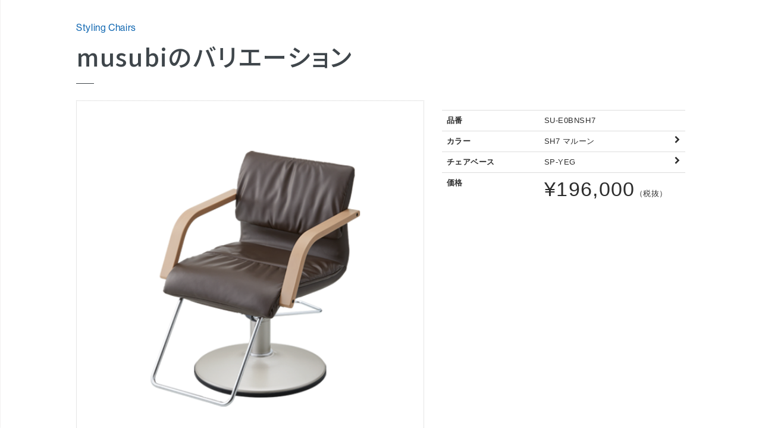

--- FILE ---
content_type: text/html; charset=EUC-JP
request_url: https://products.tbmg.jp/styling-chair/musubi.html
body_size: 52437
content:
<!DOCTYPE html PUBLIC "-//W3C//DTD XHTML 1.0 Transitional//EN" "http://www.w3.org/TR/xhtml1/DTD/xhtml1-transitional.dtd">
















<html lang="ja" itemtype="https://schema.org/WebPage" itemscope="">
  <head prefix="og: https://ogp.me/ns# article: https://ogp.me/ns/article#">
    <meta charset="EUC-JP"/>
    <meta http-equiv="X-UA-Compatible" content="IE=edge"/>
    <meta name="viewport" content="width=device-width,initial-scale=1,user-scalable=0,viewport-fit=cover" id="vp"/>
    <meta name="format-detection" content="telephone=no"/>
    <meta property="og:description" content=" 硬さの異なるクッションを重ね合わせることで座った瞬間の心地よさを追求。&lt;br /&gt;
さらに、座れば座るほど身体への馴染みを実感することができる座り心地です。&lt;br /&gt;
しなやかなフォルムと手すりの木の風合いが軽やかでモダンな空間を演出いたします。"/>
    <meta property="og:type" content="article"/>
    <meta property="og:image" content="https://products.tbmg.jp/styling-chair/sozai/chairs/main/SU-E0B.png"/>
    <meta property="og:url" content="https://products.tbmg.jp/styling-chair/musubi.html"/>
    <meta property="og:site_name" content="タカラベルモント"/>
    <meta property="og:title" content="N-100 musubi"/>
    <title>N-100 musubi[ムスビ]|スタイリングチェア | 製品情報 | タカラベルモント株式会社 | サロンづくり情報総合サイトtb-net</title>
    <meta name="description" content=" 硬さの異なるクッションを重ね合わせることで座った瞬間の心地よさを追求。&lt;br /&gt;
さらに、座れば座るほど身体への馴染みを実感することができる座り心地です。&lt;br /&gt;
しなやかなフォルムと手すりの木の風合いが軽やかでモダンな空間を演出いたします。"/>
    <meta name="keywords" content="タカラベルモント株式会社,美容室,理容室,エステサロン,ヘアサロン"/>
    <meta name="robots" content="index,follow"/>
    <meta name="canonical" content="https://products.tbmg.jp/styling-chair/musubi.html"/>
    <link rel="shortcut icon" href="/favicon.ico"/>


    <link rel="canonical" href="https://products.tbmg.jp/styling-chair/musubi.html"/>
    <link rel="stylesheet" href="https://use.typekit.net/vhw7hfh.css" charset="UTF-8"/>
    <link rel="stylesheet" href="https://www.tb-net.jp/css/style-new.css" charset="UTF-8"/>
    <link rel="stylesheet" href="https://www.tb-net.jp/assets/probo/css/probo.css" charset="UTF-8"/>
    <script src="https://www.tb-net.jp/assets/probo/js/probo.min.js" charset="UTF-8"></script>
    <script src="https://www.tb-net.jp/assets/probo/js/probo_mess.js" charset="UTF-8"></script>
    <script src="https://www.tb-net.jp/assets/probo/js/probo_refine.js" charset="UTF-8"></script>
    <script src="https://www.tb-net.jp/assets/probo/js/probo_sort.js" charset="UTF-8"></script>
    <script src="https://www.tb-net.jp/assets/probo/js/encoding.min.js" charset="UTF-8"></script> 
    <script>
      var poplink3 = [ {
      	uid: "fa48a408a5134d8baa44dc3e337036fdu",
      	target: "#q2",
      	gaType: "universal",
      	deviceType: { desktop: 'pcia', mobile: 'spia' }
      }];
      (function() {
      	var s = document.createElement("script");
      	s.charset = "utf-8";
      	s.src = "//poplink-f.probo.biz/pl3/poplink3.js";
      	document.getElementsByTagName("head")[0].appendChild(s);
      })();
    </script>
    <script src="https://cdnjs.cloudflare.com/ajax/libs/UAParser.js/0.7.20/ua-parser.min.js" charset="UTF-8"></script>
    <script>/*<![CDATA[*/
      {
      	const UAP = new UAParser();
      	const ua = navigator.userAgent.toLowerCase();
      	const isTablet = UAP.getDevice().type === 'tablet' || ua.indexOf('macintosh') > -1 && 'ontouchend' in document;
      	if (isTablet) {
      		document.getElementById('vp').setAttribute('content', 'width=1024,user-scalable=0,viewport-fit=cover');
      		document.querySelector('html').classList.add('-tablet');
      	}
      }
    /*]]>*/</script>

    <link href="/css/ap4_informationkit_default.css" type="text/css" rel="stylesheet" charset="EUC-JP"/>
    <link rel="stylesheet" type="text/css" href="/css/apsalus4/css/apsalus4.dt.v4r0.css"/>
    <link rel="stylesheet" href="//maxcdn.bootstrapcdn.com/font-awesome/4.4.0/css/font-awesome.min.css"/>
    <link rel="stylesheet" type="text/css" href="/assets/css/default.v2r0.css?20211004"/>
    <link rel="stylesheet" media="print" type="text/css" href="/assets/css/default_print.v1r0.css"/>
    <link rel="stylesheet" type="text/css" href="/styling-chair/assets/css/default.v2r0.css?20211004"/>

    
<link rel="stylesheet" type="text/css" href="/styling-chair/assets/css/detail.v2r0.css?20210930"/>

        
        
        
    

    <script>
      (function(i,s,o,g,r,a,m){i['GoogleAnalyticsObject']=r;i[r]=i[r]||function(){
      (i[r].q=i[r].q||[]).push(arguments)},i[r].l=1*new Date();a=s.createElement(o),
      m=s.getElementsByTagName(o)[0];a.async=1;a.src=g;m.parentNode.insertBefore(a,m)
      })(window,document,'script','https://www.google-analytics.com/analytics.js','ga');
    
      ga('create', 'UA-10852189-20', 'auto',{'allowLinker':true});
      ga('require','linker');
      ga('linker:autoLink',['tb-net.jp','products.tbmg.jp','salon.tbmg.jp','www.tbmg.jp','event.tbmg.jp']);
      ga('send', 'pageview');
    
      ga('create', 'UA-10852189-1', 'auto', {'name': 'newTracker'});
      ga('newTracker.send', 'pageview');
    
    </script>

<!-- Google Tag Manager -->
<script>(function(w,d,s,l,i){w[l]=w[l]||[];w[l].push({'gtm.start':
new Date().getTime(),event:'gtm.js'});var f=d.getElementsByTagName(s)[0],
j=d.createElement(s),dl=l!='dataLayer'?'&l='+l:'';j.async=true;j.src=
'https://www.googletagmanager.com/gtm.js?id='+i+dl;f.parentNode.insertBefore(j,f);
})(window,document,'script','dataLayer','GTM-TLB2QS2');</script>
<!-- End Google Tag Manager -->

<!-- Google Tag Manager -->
<script>(function(w,d,s,l,i){w[l]=w[l]||[];w[l].push({'gtm.start':
new Date().getTime(),event:'gtm.js'});var f=d.getElementsByTagName(s)[0],
j=d.createElement(s),dl=l!='dataLayer'?'&l='+l:'';j.async=true;j.src=
'https://www.googletagmanager.com/gtm.js?id='+i+dl;f.parentNode.insertBefore(j,f);
})(window,document,'script','dataLayer','GTM-5HZSP7Z');</script>
<!-- End Google Tag Manager -->

  </head>
  <body class="pg-gen">
<!-- Google Tag Manager (noscript) -->
<noscript><iframe src="https://www.googletagmanager.com/ns.html?id=GTM-TLB2QS2"
height="0" width="0" style="display:none;visibility:hidden"></iframe></noscript>
<!-- End Google Tag Manager (noscript) -->
<!-- Google Tag Manager (noscript) -->
<noscript><iframe src="https://www.googletagmanager.com/ns.html?id=GTM-5HZSP7Z"
height="0" width="0" style="display:none;visibility:hidden"></iframe></noscript>
<!-- End Google Tag Manager (noscript) -->






	<div class="p-pageHeader">
		<div class="c-container">
			<p class="p-pageHeader__enTitle" lang="en">Styling Chairs</p>
			<h1 class="p-pageHeader__title">musubiのバリエーション</h1>
			<p class="p-pageHeader__lead">
			</p>
		</div>
	</div>





<div id="tbmg">

    <h1>N-100 musubi</h1>
    
        <div class="content">
        <div class="content-inner">
            
            
<div class="container" id="chair_detail">

<div class="row mb16">
<div class="col-md-7 col-sm-6 col-xs-12">
<div class="mbw position-relative">
<div class="wrapper-img-square bd1d bdcolor-lightgray "><div class="wrapper-img-square-inner product-top  position-z10 "><img src="/styling-chair/sozai/chairs/main/SU-E0B.png" class="wah100 product-top-image" style=""/></div><div class="wrapper-img-square-inner product-base position-absolute position-absolute-0"><img src="/image/spacer.gif" class="wah100 product-base-image"/></div></div>
</div>
<p class="fs10 color-lightgray">画像はイメージです。実際とは異なる場合がございます。</p>
</div><!-- col-6 -->
<div class="col-md-5 col-sm-6 col-xs-12">
<div class="profile">









<div class="pb16 ph8 clearfix">

</div>




<table class="table" id="photo_product_info">
<tr>
<th>品番</th>
<td><span class="photo-modelname">SU-E0BNSH7</span><span class="photo-modelname-attension fs-sm color-gray" style="display:none;"><br/><span>*にはレザー品番が入ります</span></span></td>
</tr>
<tr>
<th>カラー</th>
<td><a href="#select_colors" class="block"><span class="photo-color-modelname">SH7</span> <span class="photo-colorname">マルーン</span> <span class="pull-right"><i class="fa fa-chevron-right"></i></span></a></td>
</tr>
<tr>
<th>チェアベース</th>
<td><a href="#select_pumps" class="block"><span class="photo-pump-modelname">SP-YEG</span> <span class="pull-right"><i class="fa fa-chevron-right"></i></span></a></td>
</tr>


<tr>
<th>価格</th>
<td><div class="profile"><span class="product-price">&yen;<span><span class="photo-price">196,000</span></span></span><span class="zei block-xxs">（税抜）</span></div></td>
</tr>


</table>




</div><!-- profile -->
</div><!-- col-6 -->
</div>



<section id="select_options"><!-- ST:オプションの選択 -->
<p class="content-title">オプションの選択</p>
<p class="text-muted fs-sm">オプションを選択すると、価格が切り替わります</p>


<div class="options option1 row mbw tap-point-open-system" opened="no">
<div class="col-sm-2 option-caption fs98p fwb ">ステップバリエーション</div>
<div class="col-sm-10">
<p class="pb8 option-comment color-gray fs98p">ノーマルステップに加えて、レバー操作でステップがチェアベース側に移動し、お客様に安心して立ち座りいただける可動式ステップをご用意しています。</p>
<div class="row mh-8 mh-4-xxs">
	
		
			<div class="col-sm-4 ph8 ph4-xxs mb4 ">
			<a href="" class="tap block bd1d pd br5" tap-type="combine" tap-modelname="SU-E0B*K@C@" tap-option-modelname="SU-E0BK@C@" tap-optionprice="25000" tap-optiontype="overwrite"><div class="option-item">SU-E0BK 可動式ステップ
			<br/><span>+</span> <span class="yen">&yen;</span>25,000
			</div>
			</a>
			</div>
		
	
		
			<div class="col-sm-4 ph8 ph4-xxs mb4 active">
			<a href="" class="tap block bd1d pd br5" tap-type="combine" tap-modelname="SU-E0B*@C@" tap-option-modelname="SU-E0B" tap-optionprice="0" tap-optiontype="overwrite"><div class="option-item">SU-E0B ノーマルステップ
			<br/> <span class="yen">&yen;</span>0
			</div>
			</a>
			</div>
		
	
</div>
</div>
</div>



</section><!-- ET: -->
<section id="select_colors">
<p class="content-title">シートカラーの選択</p>
<p class="text-muted fs-sm">カラーを選択すると、画像と価格が切り替わります</p>
<p class="mv4"><a href="https://takara.meclib.jp/leather_colour_guide/book/" class="fs12" target="_blank">各レザーの特長はこちら  <span class="fa fa-chevron-right"></span></a></p>

<div class="colors color tap-point-open-system" opened2="no">



<!-- ST:color1,2,3 -->

<div class="color1 row mbw ">
<div class="col-sm-2 fwb colorgroup-caption">標準</div>
<div class="col-sm-10">
<div class="row mh-8 mh-4-xxs">
	
		
			<div class="col-sm-4 ph8 ph4-xxs mb4 ">
			<a href="" class="tap block bd1d pvd ph4 br5" tap-type="combine" tap-color-modelname="SH1" tap-colorname="ブラック" tap-colorprice="0"><div class="colorball wh20"><img src="/styling-chair/sozai/colors/ball/SH1.jpg" class="colorball-img" alt="SH1"/></div><div class="color-item">SH1 ブラック</div></a>
			</div>
		
	
		
			<div class="col-sm-4 ph8 ph4-xxs mb4 active">
			<a href="" class="tap block bd1d pvd ph4 br5" tap-type="combine" tap-color-modelname="SH7" tap-colorname="マルーン" tap-colorprice="0"><div class="colorball wh20"><img src="/styling-chair/sozai/colors/ball/SH7.jpg" class="colorball-img" alt="SH7"/></div><div class="color-item">SH7 マルーン</div></a>
			</div>
		
	
		
			<div class="col-sm-4 ph8 ph4-xxs mb4 ">
			<a href="" class="tap block bd1d pvd ph4 br5" tap-type="combine" tap-color-modelname="SH15" tap-colorname="アイボリー" tap-colorprice="0"><div class="colorball wh20"><img src="/styling-chair/sozai/colors/ball/SH15.jpg" class="colorball-img" alt="SH15"/></div><div class="color-item">SH15 アイボリー</div></a>
			</div>
		
	
		
			<div class="col-sm-4 ph8 ph4-xxs mb4 ">
			<a href="" class="tap block bd1d pvd ph4 br5" tap-type="combine" tap-color-modelname="SH24" tap-colorname="ダークブラウン" tap-colorprice="0"><div class="colorball wh20"><img src="/styling-chair/sozai/colors/ball/SH24.jpg" class="colorball-img" alt="SH24"/></div><div class="color-item">SH24 ダークブラウン</div></a>
			</div>
		
	
</div>
</div>
</div>

<!-- ST:color1,2,3 -->

<!-- ST:color1,2,3 -->


</div>


<div class="colors specialcolor1 mbw"><!-- ST:specialcolor1 -->

<div class="row">
<div class="col-sm-2 ">
	<div class="fwb">特注レザー</div>
</div>
<div class="col-sm-10 ">
	
	<a href="" class="btn btn-link specialcolor1-acord-click"><span class="fa fa-caret-square-o-down"></span><span class="fa fa-caret-square-o-up" style="display:none;"></span>全部見る</a>
	
	

</div>
</div>
<div class="specialcolor1-acord" style="display:none;">


<p class="text-muted fs-sm">レザー名を選択すると、価格が切り替わります</p>




<div class="specialcolor-item tap-point-open-system">
<a href="" class="tap block bd1d pvd ph8 br5 mb4" tap-type="combine" tap-color-modelname="***" tap-colorname="SHレザー" tap-colorprice="10000">
<div class="row">
	<div class="col-sm-3">
	<div>ウレタンレザー(SH)
	
		
		<br/>追加：＋<span class="yen">&yen;</span>10,000
		
		
	</div>
	</div>
	<div class="col-sm-9">
		
		<div class="row mh-8 mh-4-xxs">
		
		
		<div class="col-sm-4 col-xs-3 ph8 ph4-xxs mb4 fs96p-xxs">
			<div class="colorball wh20"><img src="/styling-chair/sozai/colors/ball/SH6.jpg" class="colorball-img" title="SH6 イエロー" alt="SH6 イエロー"/></div><div class="color-item">SH6 <span class="hidden-xs">イエロー</span></div>
		</div>
		
		<div class="col-sm-4 col-xs-3 ph8 ph4-xxs mb4 fs96p-xxs">
			<div class="colorball wh20"><img src="/styling-chair/sozai/colors/ball/SH8.jpg" class="colorball-img" title="SH8 ホワイト" alt="SH8 ホワイト"/></div><div class="color-item">SH8 <span class="hidden-xs">ホワイト</span></div>
		</div>
		
		<div class="col-sm-4 col-xs-3 ph8 ph4-xxs mb4 fs96p-xxs">
			<div class="colorball wh20"><img src="/styling-chair/sozai/colors/ball/SH9.jpg" class="colorball-img" title="SH9 ブルー" alt="SH9 ブルー"/></div><div class="color-item">SH9 <span class="hidden-xs">ブルー</span></div>
		</div>
		
		<div class="col-sm-4 col-xs-3 ph8 ph4-xxs mb4 fs96p-xxs">
			<div class="colorball wh20"><img src="/styling-chair/sozai/colors/ball/SH10.jpg" class="colorball-img" title="SH10 キャメル" alt="SH10 キャメル"/></div><div class="color-item">SH10 <span class="hidden-xs">キャメル</span></div>
		</div>
		
		<div class="col-sm-4 col-xs-3 ph8 ph4-xxs mb4 fs96p-xxs">
			<div class="colorball wh20"><img src="/styling-chair/sozai/colors/ball/SH18.jpg" class="colorball-img" title="SH18 イングランドグリーン" alt="SH18 イングランドグリーン"/></div><div class="color-item">SH18 <span class="hidden-xs">イングランドグリーン</span></div>
		</div>
		
		<div class="col-sm-4 col-xs-3 ph8 ph4-xxs mb4 fs96p-xxs">
			<div class="colorball wh20"><img src="/styling-chair/sozai/colors/ball/SH21.jpg" class="colorball-img" title="SH21 イエロー" alt="SH21 イエロー"/></div><div class="color-item">SH21 <span class="hidden-xs">イエロー</span></div>
		</div>
		
		<div class="col-sm-4 col-xs-3 ph8 ph4-xxs mb4 fs96p-xxs">
			<div class="colorball wh20"><img src="/styling-chair/sozai/colors/ball/SH22.jpg" class="colorball-img" title="SH22 オレンジ" alt="SH22 オレンジ"/></div><div class="color-item">SH22 <span class="hidden-xs">オレンジ</span></div>
		</div>
		
		<div class="col-sm-4 col-xs-3 ph8 ph4-xxs mb4 fs96p-xxs">
			<div class="colorball wh20"><img src="/styling-chair/sozai/colors/ball/SH25.jpg" class="colorball-img" title="SH25 アイボリー" alt="SH25 アイボリー"/></div><div class="color-item">SH25 <span class="hidden-xs">アイボリー</span></div>
		</div>
		
		<div class="col-sm-4 col-xs-3 ph8 ph4-xxs mb4 fs96p-xxs">
			<div class="colorball wh20"><img src="/styling-chair/sozai/colors/ball/SH26.jpg" class="colorball-img" title="SH26 シガーブラウン" alt="SH26 シガーブラウン"/></div><div class="color-item">SH26 <span class="hidden-xs">シガーブラウン</span></div>
		</div>
		
		<div class="col-sm-4 col-xs-3 ph8 ph4-xxs mb4 fs96p-xxs">
			<div class="colorball wh20"><img src="/styling-chair/sozai/colors/ball/SH27.jpg" class="colorball-img" title="SH27 ライトトープ" alt="SH27 ライトトープ"/></div><div class="color-item">SH27 <span class="hidden-xs">ライトトープ</span></div>
		</div>
		
		<div class="col-sm-4 col-xs-3 ph8 ph4-xxs mb4 fs96p-xxs">
			<div class="colorball wh20"><img src="/styling-chair/sozai/colors/ball/SH28.jpg" class="colorball-img" title="SH28 トープ" alt="SH28 トープ"/></div><div class="color-item">SH28 <span class="hidden-xs">トープ</span></div>
		</div>
		
		<div class="col-sm-4 col-xs-3 ph8 ph4-xxs mb4 fs96p-xxs">
			<div class="colorball wh20"><img src="/styling-chair/sozai/colors/ball/SH29.jpg" class="colorball-img" title="SH29 ダークトープ" alt="SH29 ダークトープ"/></div><div class="color-item">SH29 <span class="hidden-xs">ダークトープ</span></div>
		</div>
		
		
		</div>
	</div>
</div>
</a>
</div>




<div class="specialcolor-item tap-point-open-system">
<a href="" class="tap block bd1d pvd ph8 br5 mb4" tap-type="combine" tap-color-modelname="***" tap-colorname="STレザー" tap-colorprice="10000">
<div class="row">
	<div class="col-sm-3">
	<div>ウレタンレザー(ST)
	
		
		<br/>追加：＋<span class="yen">&yen;</span>10,000
		
		
	</div>
	</div>
	<div class="col-sm-9">
		
		<div class="row mh-8 mh-4-xxs">
		
		
		<div class="col-sm-4 col-xs-3 ph8 ph4-xxs mb4 fs96p-xxs">
			<div class="colorball wh20"><img src="/styling-chair/sozai/colors/ball/ST1.jpg" class="colorball-img" title="ST1 ペルシアングレイ" alt="ST1 ペルシアングレイ"/></div><div class="color-item">ST1 <span class="hidden-xs">ペルシアングレイ</span></div>
		</div>
		
		<div class="col-sm-4 col-xs-3 ph8 ph4-xxs mb4 fs96p-xxs">
			<div class="colorball wh20"><img src="/styling-chair/sozai/colors/ball/ST2.jpg" class="colorball-img" title="ST2 エクルベージュ" alt="ST2 エクルベージュ"/></div><div class="color-item">ST2 <span class="hidden-xs">エクルベージュ</span></div>
		</div>
		
		<div class="col-sm-4 col-xs-3 ph8 ph4-xxs mb4 fs96p-xxs">
			<div class="colorball wh20"><img src="/styling-chair/sozai/colors/ball/ST3.jpg" class="colorball-img" title="ST3 サックスブルー" alt="ST3 サックスブルー"/></div><div class="color-item">ST3 <span class="hidden-xs">サックスブルー</span></div>
		</div>
		
		<div class="col-sm-4 col-xs-3 ph8 ph4-xxs mb4 fs96p-xxs">
			<div class="colorball wh20"><img src="/styling-chair/sozai/colors/ball/ST4.jpg" class="colorball-img" title="ST4 シナモンブラウン" alt="ST4 シナモンブラウン"/></div><div class="color-item">ST4 <span class="hidden-xs">シナモンブラウン</span></div>
		</div>
		
		
		</div>
	</div>
</div>
</a>
</div>






</div>

</div>

</section><!-- シートカラー -->

<section class="clearfix relative" id="select_pumps"><!-- ST: pump_selector -->
<p class="content-title">チェアベースの選択</p>
<p class="text-muted fs-sm">チェアベースを選択すると、画像と価格が切り替わります</p>
<p class="mv4"><a href="//www.tb-net.jp/products/chair-base/" class="fs12">チェアベースについてはこちら  <span class="fa fa-chevron-right"></span></a></p>

<div class="tap-point-open-system " opened="no"><!-- pump1 -->
<div class="row mbw pump1" opened="no"><!-- pump1 -->
<div class="col-sm-2 fwb ">推奨(※SP-N100*はN-100 Series専用)</div>
<div class="col-sm-10">
	<div class="row mh-8 mh-4-xxs">
	
	<div class="col-sm-4 ph8 ph4-xxs mb4 ">
	<a href="" class="tap block bd1d p8 br5" tap-type="combine" tap-pump-modelname="SP-N100B" tap-pumpprice="124000"><div class="wh80 pull-left"><img src="/styling-chair/sozai/pumps/main/SP-N100B.png" class="w100ha" alt="SP-N100B"/></div><div class="pull-left ml8"><span>SP-N100B</span><br/><span class="yen">&yen;</span>124,000
	<div class="pumpheight"><span class="caption">初高：</span><span>340</span>mm</div>
	<div class="pumpstroke"><span class="caption">ストローク：</span><span>280</span>mm</div>
	
	</div></a>
	</div>
	
	<div class="col-sm-4 ph8 ph4-xxs mb4 ">
	<a href="" class="tap block bd1d p8 br5" tap-type="combine" tap-pump-modelname="SP-N100G" tap-pumpprice="137000"><div class="wh80 pull-left"><img src="/styling-chair/sozai/pumps/main/SP-N100G.png" class="w100ha" alt="SP-N100G"/></div><div class="pull-left ml8"><span>SP-N100G</span><br/><span class="yen">&yen;</span>137,000
	<div class="pumpheight"><span class="caption">初高：</span><span>340</span>mm</div>
	<div class="pumpstroke"><span class="caption">ストローク：</span><span>280</span>mm</div>
	
	</div></a>
	</div>
	
	<div class="col-sm-4 ph8 ph4-xxs mb4 ">
	<a href="" class="tap block bd1d p8 br5" tap-type="combine" tap-pump-modelname="SP-YAG" tap-pumpprice="52000"><div class="wh80 pull-left"><img src="/styling-chair/sozai/pumps/main/SP-YAG.png" class="w100ha" alt="SP-YAG"/></div><div class="pull-left ml8"><span>SP-YAG</span><br/><span class="yen">&yen;</span>52,000
	<div class="pumpheight"><span class="caption">初高：</span><span>349</span>mm</div>
	<div class="pumpstroke"><span class="caption">ストローク：</span><span>142</span>mm</div>
	
	</div></a>
	</div>
	
	<div class="col-sm-4 ph8 ph4-xxs mb4 active">
	<a href="" class="tap block bd1d p8 br5" tap-type="combine" tap-pump-modelname="SP-YEG" tap-pumpprice="59000"><div class="wh80 pull-left"><img src="/styling-chair/sozai/pumps/main/SP-YEG.png" class="w100ha" alt="SP-YEG"/></div><div class="pull-left ml8"><span>SP-YEG</span><br/><span class="yen">&yen;</span>59,000
	<div class="pumpheight"><span class="caption">初高：</span><span>341</span>mm</div>
	<div class="pumpstroke"><span class="caption">ストローク：</span><span>142</span>mm</div>
	
	</div></a>
	</div>
	
	
	
	<div class="col-sm-4 ph8 ph4-xxs mb4">
	<a href="" class="tap block bd1d p8 br5" tap-type="combine" tap-pump-modelname="" tap-pumpname="" tap-pumpprice="0"><div class="pull-left ml8"><div class="wh80 pull-left"><img src="/image/spacer.gif" class="w100ha"/></div>チェアべースなし<br/></div></a>
	</div>
	
	
	
	</div>
</div>
</div>


<div class="row mbw pump2" opened="no"><!-- pump2 -->
<div class="col-sm-2 fwb ">組み合わせ可能</div>
<div class="col-sm-10">
	
	<a href="" class="btn btn-link pump2-acord-click"><span class="fa fa-caret-square-o-down"></span><span class="fa fa-caret-square-o-up" style="display:none;"></span>全部見る</a>
	


	<div class="row mh-8 mh-4-xxs pump2-acord" style="display:none;">
	
	
	<div class="col-sm-2 ph8 ph4-xxs mb4  ">
	<a href="" class="tap block bd1d p8 br5" tap-type="combine" tap-pump-modelname="SP-202C" tap-pumpprice="53000"><div class="wh80 pull-center pull-left-xs "><img src="/styling-chair/sozai/pumps/main/SP-202C.png" class="w100ha" alt="SP-202C"/></div><div class="pull-center pull-left-xs ml8-xs"><span>SP-202C</span><br/><span class="yen">&yen;</span>53,000
	<div class="pumpheight"><span class="caption">初高：</span><span>380</span>mm</div>
	<div class="pumpstroke"><span class="caption">ストローク：</span><span>175</span>mm</div>
	</div></a>
	</div>
	
	<div class="col-sm-2 ph8 ph4-xxs mb4  ">
	<a href="" class="tap block bd1d p8 br5" tap-type="combine" tap-pump-modelname="SP-AC" tap-pumpprice="71000"><div class="wh80 pull-center pull-left-xs "><img src="/styling-chair/sozai/pumps/main/SP-AC.png" class="w100ha" alt="SP-AC"/></div><div class="pull-center pull-left-xs ml8-xs"><span>SP-AC</span><br/><span class="yen">&yen;</span>71,000
	<div class="pumpheight"><span class="caption">初高：</span><span>380</span>mm</div>
	<div class="pumpstroke"><span class="caption">ストローク：</span><span>175</span>mm</div>
	</div></a>
	</div>
	
	<div class="col-sm-2 ph8 ph4-xxs mb4  ">
	<a href="" class="tap block bd1d p8 br5" tap-type="combine" tap-pump-modelname="SP-AD" tap-pumpprice="71000"><div class="wh80 pull-center pull-left-xs "><img src="/styling-chair/sozai/pumps/main/SP-AD.png" class="w100ha" alt="SP-AD"/></div><div class="pull-center pull-left-xs ml8-xs"><span>SP-AD</span><br/><span class="yen">&yen;</span>71,000
	<div class="pumpheight"><span class="caption">初高：</span><span>380</span>mm</div>
	<div class="pumpstroke"><span class="caption">ストローク：</span><span>175</span>mm</div>
	</div></a>
	</div>
	
	<div class="col-sm-2 ph8 ph4-xxs mb4  ">
	<a href="" class="tap block bd1d p8 br5" tap-type="combine" tap-pump-modelname="SP-AJ" tap-pumpprice="53000"><div class="wh80 pull-center pull-left-xs "><img src="/styling-chair/sozai/pumps/main/SP-AJ.png" class="w100ha" alt="SP-AJ"/></div><div class="pull-center pull-left-xs ml8-xs"><span>SP-AJ</span><br/><span class="yen">&yen;</span>53,000
	<div class="pumpheight"><span class="caption">初高：</span><span>380</span>mm</div>
	<div class="pumpstroke"><span class="caption">ストローク：</span><span>175</span>mm</div>
	</div></a>
	</div>
	
	<div class="col-sm-2 ph8 ph4-xxs mb4  ">
	<a href="" class="tap block bd1d p8 br5" tap-type="combine" tap-pump-modelname="SP-CHDN" tap-pumpprice="186000"><div class="wh80 pull-center pull-left-xs "><img src="/styling-chair/sozai/pumps/main/SP-CHDN.png" class="w100ha" alt="SP-CHDN"/></div><div class="pull-center pull-left-xs ml8-xs"><span>SP-CHDN</span><br/><span class="yen">&yen;</span>186,000
	<div class="pumpheight"><span class="caption">初高：</span><span>345</span>mm</div>
	<div class="pumpstroke"><span class="caption">ストローク：</span><span>285</span>mm</div>
	</div></a>
	</div>
	
	<div class="col-sm-2 ph8 ph4-xxs mb4  ">
	<a href="" class="tap block bd1d p8 br5" tap-type="combine" tap-pump-modelname="SP-EAB" tap-pumpprice="179000"><div class="wh80 pull-center pull-left-xs "><img src="/styling-chair/sozai/pumps/main/SP-EAB.png" class="w100ha" alt="SP-EAB"/></div><div class="pull-center pull-left-xs ml8-xs"><span>SP-EAB</span><br/><span class="yen">&yen;</span>179,000
	<div class="pumpheight"><span class="caption">初高：</span><span>369</span>mm</div>
	<div class="pumpstroke"><span class="caption">ストローク：</span><span>150</span>mm</div>
	</div></a>
	</div>
	
	<div class="col-sm-2 ph8 ph4-xxs mb4  ">
	<a href="" class="tap block bd1d p8 br5" tap-type="combine" tap-pump-modelname="SP-EAS" tap-pumpprice="187000"><div class="wh80 pull-center pull-left-xs "><img src="/styling-chair/sozai/pumps/main/SP-EAS.png" class="w100ha" alt="SP-EAS"/></div><div class="pull-center pull-left-xs ml8-xs"><span>SP-EAS</span><br/><span class="yen">&yen;</span>187,000
	<div class="pumpheight"><span class="caption">初高：</span><span>369</span>mm</div>
	<div class="pumpstroke"><span class="caption">ストローク：</span><span>150</span>mm</div>
	</div></a>
	</div>
	
	<div class="col-sm-2 ph8 ph4-xxs mb4  ">
	<a href="" class="tap block bd1d p8 br5" tap-type="combine" tap-pump-modelname="SP-FM" tap-pumpprice="59000"><div class="wh80 pull-center pull-left-xs "><img src="/styling-chair/sozai/pumps/main/SP-FM.png" class="w100ha" alt="SP-FM"/></div><div class="pull-center pull-left-xs ml8-xs"><span>SP-FM</span><br/><span class="yen">&yen;</span>59,000
	<div class="pumpheight"><span class="caption">初高：</span><span>316</span>mm</div>
	<div class="pumpstroke"><span class="caption">ストローク：</span><span>142</span>mm</div>
	</div></a>
	</div>
	
	<div class="col-sm-2 ph8 ph4-xxs mb4  ">
	<a href="" class="tap block bd1d p8 br5" tap-type="combine" tap-pump-modelname="SP-PBN" tap-pumpprice="176000"><div class="wh80 pull-center pull-left-xs "><img src="/styling-chair/sozai/pumps/main/SP-PBN.png" class="w100ha" alt="SP-PBN"/></div><div class="pull-center pull-left-xs ml8-xs"><span>SP-PBN</span><br/><span class="yen">&yen;</span>176,000
	<div class="pumpheight"><span class="caption">初高：</span><span>340</span>mm</div>
	<div class="pumpstroke"><span class="caption">ストローク：</span><span>280</span>mm</div>
	</div></a>
	</div>
	
	<div class="col-sm-2 ph8 ph4-xxs mb4  ">
	<a href="" class="tap block bd1d p8 br5" tap-type="combine" tap-pump-modelname="SP-YA" tap-pumpprice="34000"><div class="wh80 pull-center pull-left-xs "><img src="/styling-chair/sozai/pumps/main/SP-YA.png" class="w100ha" alt="SP-YA"/></div><div class="pull-center pull-left-xs ml8-xs"><span>SP-YA</span><br/><span class="yen">&yen;</span>34,000
	<div class="pumpheight"><span class="caption">初高：</span><span>341</span>mm</div>
	<div class="pumpstroke"><span class="caption">ストローク：</span><span>142</span>mm</div>
	</div></a>
	</div>
	
	<div class="col-sm-2 ph8 ph4-xxs mb4  ">
	<a href="" class="tap block bd1d p8 br5" tap-type="combine" tap-pump-modelname="SP-YAB" tap-pumpprice="39000"><div class="wh80 pull-center pull-left-xs "><img src="/styling-chair/sozai/pumps/main/SP-YAB.png" class="w100ha" alt="SP-YAB"/></div><div class="pull-center pull-left-xs ml8-xs"><span>SP-YAB</span><br/><span class="yen">&yen;</span>39,000
	<div class="pumpheight"><span class="caption">初高：</span><span>341</span>mm</div>
	<div class="pumpstroke"><span class="caption">ストローク：</span><span>142</span>mm</div>
	</div></a>
	</div>
	
	<div class="col-sm-2 ph8 ph4-xxs mb4  ">
	<a href="" class="tap block bd1d p8 br5" tap-type="combine" tap-pump-modelname="SP-YAW" tap-pumpprice="39000"><div class="wh80 pull-center pull-left-xs "><img src="/styling-chair/sozai/pumps/main/SP-YAW.png" class="w100ha" alt="SP-YAW"/></div><div class="pull-center pull-left-xs ml8-xs"><span>SP-YAW</span><br/><span class="yen">&yen;</span>39,000
	<div class="pumpheight"><span class="caption">初高：</span><span>341</span>mm</div>
	<div class="pumpstroke"><span class="caption">ストローク：</span><span>142</span>mm</div>
	</div></a>
	</div>
	
	<div class="col-sm-2 ph8 ph4-xxs mb4  ">
	<a href="" class="tap block bd1d p8 br5" tap-type="combine" tap-pump-modelname="SP-YC" tap-pumpprice="47000"><div class="wh80 pull-center pull-left-xs "><img src="/styling-chair/sozai/pumps/main/SP-YC.png" class="w100ha" alt="SP-YC"/></div><div class="pull-center pull-left-xs ml8-xs"><span>SP-YC</span><br/><span class="yen">&yen;</span>47,000
	<div class="pumpheight"><span class="caption">初高：</span><span>345</span>mm</div>
	<div class="pumpstroke"><span class="caption">ストローク：</span><span>142</span>mm</div>
	</div></a>
	</div>
	
	<div class="col-sm-2 ph8 ph4-xxs mb4  ">
	<a href="" class="tap block bd1d p8 br5" tap-type="combine" tap-pump-modelname="SP-YE" tap-pumpprice="44000"><div class="wh80 pull-center pull-left-xs "><img src="/styling-chair/sozai/pumps/main/SP-YE.png" class="w100ha" alt="SP-YE"/></div><div class="pull-center pull-left-xs ml8-xs"><span>SP-YE</span><br/><span class="yen">&yen;</span>44,000
	<div class="pumpheight"><span class="caption">初高：</span><span>349</span>mm</div>
	<div class="pumpstroke"><span class="caption">ストローク：</span><span>142</span>mm</div>
	</div></a>
	</div>
	
	<div class="col-sm-2 ph8 ph4-xxs mb4  ">
	<a href="" class="tap block bd1d p8 br5" tap-type="combine" tap-pump-modelname="SP-YEB" tap-pumpprice="49000"><div class="wh80 pull-center pull-left-xs "><img src="/styling-chair/sozai/pumps/main/SP-YEB.png" class="w100ha" alt="SP-YEB"/></div><div class="pull-center pull-left-xs ml8-xs"><span>SP-YEB</span><br/><span class="yen">&yen;</span>49,000
	<div class="pumpheight"><span class="caption">初高：</span><span>349</span>mm</div>
	<div class="pumpstroke"><span class="caption">ストローク：</span><span>142</span>mm</div>
	</div></a>
	</div>
	
	<div class="col-sm-2 ph8 ph4-xxs mb4  ">
	<a href="" class="tap block bd1d p8 br5" tap-type="combine" tap-pump-modelname="SP-YEW" tap-pumpprice="49000"><div class="wh80 pull-center pull-left-xs "><img src="/styling-chair/sozai/pumps/main/SP-YEW.png" class="w100ha" alt="SP-YEW"/></div><div class="pull-center pull-left-xs ml8-xs"><span>SP-YEW</span><br/><span class="yen">&yen;</span>49,000
	<div class="pumpheight"><span class="caption">初高：</span><span>349</span>mm</div>
	<div class="pumpstroke"><span class="caption">ストローク：</span><span>142</span>mm</div>
	</div></a>
	</div>
	
	<div class="col-sm-2 ph8 ph4-xxs mb4  ">
	<a href="" class="tap block bd1d p8 br5" tap-type="combine" tap-pump-modelname="SP-YFL" tap-pumpprice="57000"><div class="wh80 pull-center pull-left-xs "><img src="/styling-chair/sozai/pumps/main/SP-YFL.png" class="w100ha" alt="SP-YFL"/></div><div class="pull-center pull-left-xs ml8-xs"><span>SP-YFL</span><br/><span class="yen">&yen;</span>57,000
	<div class="pumpheight"><span class="caption">初高：</span><span>318</span>mm</div>
	<div class="pumpstroke"><span class="caption">ストローク：</span><span>142</span>mm</div>
	</div></a>
	</div>
	
	<div class="col-sm-2 ph8 ph4-xxs mb4  ">
	<a href="" class="tap block bd1d p8 br5" tap-type="combine" tap-pump-modelname="SP-YH" tap-pumpprice="34000"><div class="wh80 pull-center pull-left-xs "><img src="/styling-chair/sozai/pumps/main/SP-YH.png" class="w100ha" alt="SP-YH"/></div><div class="pull-center pull-left-xs ml8-xs"><span>SP-YH</span><br/><span class="yen">&yen;</span>34,000
	<div class="pumpheight"><span class="caption">初高：</span><span>341</span>mm</div>
	<div class="pumpstroke"><span class="caption">ストローク：</span><span>142</span>mm</div>
	</div></a>
	</div>
	
	</div>
</div>
</div>
</div>

</section><!-- ED:pump_selector -->

<div class="product-more-detail mv16">
	<a href="https://www.tb-net.jp/product/chair/styling/musubi.html" class="btn btn-lg btn-block btn-primary">詳細ページへ<span class="fa fa-chevron-right"></span></a>
</div>
	





<table class="table table-bordered" id="product_selector" style="display:none;">
<tr><th>*type</th><td><span class="type">main</span></td></tr>
<tr><th>*modelname</th><td><span class="modelname">SU-E0BNSH7</span></td></tr>
<tr><th>*price</th><td><span class="price">196000</span></td></tr>
<tr><th>*photo_modelname</th><td><span class="photo_modelname">SU-E0BNSH7</span></td></tr>
<tr><th>*top_photo_url</th><td><span class="top_photo_url">/styling-chair/sozai/chairs/top/SU-E0BNSH7.png</span></td></tr>
<tr><th>*base_photo_url</th><td><span class="base_photo_url">/styling-chair/sozai/pumps/base/SP-YEG.png</span></td></tr>
<tr><th>*phototype</th><td><span class="phototype"></span></td></tr>
<tr><th>*optiontype</th><td><span class="optiontype"></span></td></tr>
<tr><th>*option1type</th><td><span class="option1type">overwrite</span></td></tr>
<tr><th>*option2type</th><td><span class="option2type"></span></td></tr>
<tr><th>*option3type</th><td><span class="option3type"></span></td></tr>
<tr><th>*option4type</th><td><span class="option4type"></span></td></tr>
<tr><th>*option5type</th><td><span class="option5type"></span></td></tr>

<tr><th>chair_modelname</th><td><span class="chair_modelname">SU-E0B@C@</span></td></tr>
<tr><th>chairprice</th><td><span class="chairprice">137000</span></td></tr>
<tr><th>chairoption_modelname</th><td><span class="chairoption_modelname"></span></td></tr>
<tr><th>chairoption_price</th><td><span class="chairoption_price"></span></td></tr>
<tr><th>chairoption1_modelname</th><td><span class="chairoption1_modelname">SU-E0B*@C@</span></td></tr>
<tr><th>chairoption1_price</th><td><span class="chairoption1_price">0</span></td></tr>
<tr><th>chairoption2_modelname</th><td><span class="chairoption2_modelname"></span></td></tr>
<tr><th>chairoption2_price</th><td><span class="chairoption2_price"></span></td></tr>
<tr><th>chairoption3_modelname</th><td><span class="chairoption3_modelname"></span></td></tr>
<tr><th>chairoption3_price</th><td><span class="chairoption3_price"></span></td></tr>
<tr><th>chairoption4_modelname</th><td><span class="chairoption4_modelname"></span></td></tr>
<tr><th>chairoption4_price</th><td><span class="chairoption4_price"></span></td></tr>
<tr><th>chairoption5_modelname</th><td><span class="chairoption5_modelname"></span></td></tr>
<tr><th>chairoption5_price</th><td><span class="chairoption5_price"></span></td></tr>
<tr><th>color_modelname</th><td><span class="color_modelname">SH7</span></td></tr>
<tr><th>colorname</th><td><span class="colorname">マルーン</span></td></tr>
<tr><th>colorprice</th><td><span class="colorprice">0</span></td></tr>
<tr><th>pump_modelname</th><td><span class="pump_modelname">SP-YEG</span></td></tr>
<tr><th>pumpprice</th><td><span class="pumpprice">59000</span></td></tr>

<tr><th>@main_modelname</th><td><span class="main_modelname">SU-E0BNSH7</span></td></tr>
<tr><th>@main_modelprice</th><td><span class="main_modelprice">196000</span></td></tr>
<tr><th>@mainphoto_color_modelname</th><td><span class="mainphoto_color_modelname">SH7</span></td></tr>
<tr><th>@mainphoto_colorname</th><td><span class="mainphoto_colorname">マルーン</span></td></tr>
<tr><th>@mainphoto_pump_modelname</th><td><span class="mainphoto_pump_modelname">SP-YEG</span></td></tr>
<tr><th>@mainphoto_url</th><td><span class="mainphoto_url">/styling-chair/sozai/chairs/main/SU-E0B.png</span></td></tr>
</table>



</div>

            
        </div>
        </div>

        
    


</div>






      <div class="c-vertLines">
        <div></div>
      </div>
    <script src="https://cdnjs.cloudflare.com/ajax/libs/jquery/3.6.0/jquery.min.js" charset="UTF-8" integrity="sha512-894YE6QWD5I59HgZOGReFYm4dnWc1Qt5NtvYSaNcOP+u1T9qYdvdihz0PPSiiqn/+/3e7Jo4EaG7TubfWGUrMQ==" crossorigin="anonymous" referrerpolicy="no-referrer"></script>
    <script>
        <!--//
        window.jQuery || document.write('<script src="https://www.tb-net.jp/assets/js/jquery-3.6.0.min.js"><\/script>')
        //-->
    </script>
    <script src="https://cdnjs.cloudflare.com/ajax/libs/gsap/3.2.6/gsap.min.js" charset="UTF-8"></script>
    <script src="https://www.tb-net.jp/assets/js/vendor.js" charset="UTF-8"></script>
    <script src="https://www.tb-net.jp/assets/js/bundle.js" charset="UTF-8"></script>

   
    
    
    
<div class="check-xs hidden-xs"></div>
<script type="text/javascript" charset="utf-8">
<!-- //
(function($) {
if ($(".check-xs").is(":hidden")){
$(".tap-point-open-system a").click(function(){
	if($(this).parents(".tap-point-open-system").attr("opened") != 'yes'){
		$(this).parents(".tap-point-open-system").attr("opened","yes").addClass("opened-xs");
		$(this).parents(".tap-point-open-system").find(".tap-point").removeClass("hidden-xs").show();
	}else{
		$(this).parents(".tap-point-open-system").attr("opened",'no').removeClass("opened-xs");
		$(this).parents(".tap-point-open-system").find(".tap-point").addClass("hidden-xs").hide();
		$(this).parent(".tap-point").removeClass("hidden-xs").show();
		$(this).parents(".tap-point-open-system").find("a.active").removeClass("active");
		$(this).addClass("active");
	}

var p = $('#chair_detail').position();
$('html,body').animate({scrollTop: p.top}, 500, 'swing');	return false;

});
//
}else{
//PC



//
}/* check-xs */


$('.specialcolor1-acord-click').click(function(){
	$('.specialcolor1-acord').toggle();
	$('.specialcolor1-acord-click span').toggle();
	return false;
});//click
$('.pump2-acord-click').click(function(){
	$('.pump2-acord').toggle();
	$('.pump2-acord-click span').toggle();
	return false;
});//click

var chairtop_changed = function(){
	var product_selector = $("#product_selector");

	//options
	$chair_modelname = product_selector.find(".chair_modelname").html();
	$color_modelname = product_selector.find(".color_modelname").html();

	if ($chair_modelname.match(/@C@/) && $chair_modelname){
	$chairoption_modelname = $chair_modelname;
	}else{
	$chairoption_modelname = $chair_modelname + "@C@";
	}
	$chairoption1_modelname = product_selector.find(".chairoption1_modelname").html();
	$chairoption2_modelname = product_selector.find(".chairoption2_modelname").html();
	$chairoption3_modelname = product_selector.find(".chairoption3_modelname").html();
	$chairoption4_modelname = product_selector.find(".chairoption4_modelname").html();
	$chairoption5_modelname = product_selector.find(".chairoption5_modelname").html();

	$chairoption_modelname = $chair_modelname;
	if ($chairoption1_modelname){
		if (product_selector.find(".option1type").html() == 'append'){
			$chairoption_modelname = $chair_modelname;
			if ($chairoption_modelname.match(/@C@/)){
				$chairoption_modelname +=  "/" + $chairoption1_modelname;
			}else{
				$chairoption_modelname += "@C@" +  "/" + $chairoption1_modelname;
			}
		}else
		if (product_selector.find(".option1type").html() == 'replace'){
			$chairoption_modelname = $chairoption_modelname.replace(/@OP1@/g,$chairoption1_modelname);
		}else
		if (product_selector.find(".option1type").html() == 'append2'){
			$chairoption_modelname += $chairoption1_modelname;
		}else
		if (product_selector.find(".option1type").html() == 'overwrite'){
			$chairoption_modelname = $chairoption1_modelname;
		}
	}else{
		$chairoption_modelname = $chairoption_modelname.replace(/@OP1@/g,'');
	}
	if ($chairoption2_modelname){
		if (product_selector.find(".option2type").html() == 'append'){
			if ($chairoption_modelname.match(/@C@/)){
				$chairoption_modelname +=  "/" + $chairoption2_modelname;
			}else{
				$chairoption_modelname += "@C@" +  "/" + $chairoption2_modelname;;
			}
		}else
		if (product_selector.find(".option2type").html() == 'replace'){
			$chairoption_modelname = $chairoption_modelname.replace(/@OP2@/g,$chairoption2_modelname);
		}else
		if (product_selector.find(".option2type").html() == 'append2'){
			$chairoption_modelname += $chairoption2_modelname;
		}
	}else{
		$chairoption_modelname = $chairoption_modelname.replace(/@OP2@/g,'');
	}
	
	//SU-E0B
	if ($chairoption_modelname.match(/SU-E0B@C@/)){
		if ($color_modelname == 'SH1'){
			$chairoption_modelname = $chairoption_modelname.replace(/SU-E0B@C@/g,"SU-E0BD@C@");
		}else
		if ($color_modelname == 'SH24'){
			$chairoption_modelname = $chairoption_modelname.replace(/SU-E0B@C@/g,"SU-E0BD@C@");
		}else{
			$chairoption_modelname = $chairoption_modelname.replace(/SU-E0B@C@/g,"SU-E0BN@C@");
		}
	}else
	if ($chairoption_modelname.match(/SU-E0BK@C@/)){
		if ($color_modelname == 'SH1'){
			$chairoption_modelname = $chairoption_modelname.replace(/SU-E0BK@C@/g,"SU-E0BDK@C@");
		}else
		if ($color_modelname == 'SH24'){
			$chairoption_modelname = $chairoption_modelname.replace(/SU-E0BK@C@/g,"SU-E0BDK@C@");
		}else{
			$chairoption_modelname = $chairoption_modelname.replace(/SU-E0BK@C@/g,"SU-E0BNK@C@");
		}
	}else
	if ($chairoption_modelname.match(/SU-E0B\*@C@/)){
		if ($color_modelname == 'SH1'){
			$chairoption_modelname = $chairoption_modelname.replace(/SU-E0B\*@C@/g,"SU-E0BD@C@");
		}else
		if ($color_modelname == 'SH24'){
			$chairoption_modelname = $chairoption_modelname.replace(/SU-E0B\*@C@/g,"SU-E0BD@C@");
		}else{
			$chairoption_modelname = $chairoption_modelname.replace(/SU-E0B\*@C@/g,"SU-E0BN@C@");
		}
	}else
	if ($chairoption_modelname.match(/SU-E0B\*K@C@/)){
		if ($color_modelname == 'SH1'){
			$chairoption_modelname = $chairoption_modelname.replace(/SU-E0B\*K@C@/g,"SU-E0BDK@C@");
		}else
		if ($color_modelname == 'SH24'){
			$chairoption_modelname = $chairoption_modelname.replace(/SU-E0B\*K@C@/g,"SU-E0BDK@C@");
		}else{
			$chairoption_modelname = $chairoption_modelname.replace(/SU-E0B\*K@C@/g,"SU-E0BNK@C@");
		}
	}

	$modelname = product_selector.find(".modelname").html();
	if ($modelname.match(/EX-307/)){
		$modelname = $chairoption_modelname.replace(/@C@/g,'');
	}else
	if ($chairoption_modelname.match(/@C@/) && $chairoption_modelname && $color_modelname){
		$modelname = $chairoption_modelname.replace(/@C@/g,$color_modelname);
	}else
	if ($chairoption_modelname && $color_modelname){
		$modelname = $chairoption_modelname+""+$color_modelname;
	}else
	if ($chair_modelname.match(/@C@/) && $chair_modelname && $color_modelname){
		$modelname = $chair_modelname.replace(/@C@/g,$color_modelname);
	}else
	if ($chair_modelname && $color_modelname){
		$modelname = $chair_modelname+""+$color_modelname;
	}else
	if ($chairoption_modelname){
		$modelname = $chairoption_modelname.replace(/@C@/g,'');
	}else{
		//
	}
	if (product_selector.find(".phototype").html() == 'nophoto'){
		if ($chair_modelname.match(/@C@/) && $chair_modelname && $color_modelname){
			$photo_modelname = $chair_modelname.replace(/@C@/g,$color_modelname);
		}else
		if ($chair_modelname && $color_modelname){
			$photo_modelname = $chair_modelname+""+$color_modelname;
		}
	}else
	{
		$photo_modelname = $modelname;	
	}

	product_selector.find(".modelname").html($modelname);
	product_selector.find(".photo_modelname").html($photo_modelname);
	

	if ($photo_modelname.match(/\*/)){
		//nop
		$top_photo_url = product_selector.find(".top_photo_url").html();
	}else{
		$top_photo_url = "/styling-chair/sozai/chairs/top/" + $photo_modelname.replace(/\//g,'_') + ".png";
	}
	product_selector.find(".top_photo_url").html($top_photo_url);

	
}//EOF



$("#select_options .option1 .tap").click(function(){

$("#select_options .option1").find(".active").removeClass('active');
$(this).addClass('active');

$("#product_selector").find(".type").html($(this).attr('tap-type'));
$("#product_selector").find(".chairoption1_price").html("0").html($(this).attr('tap-optionprice'));
$("#product_selector").find(".option1type").html($(this).attr('tap-optiontype'));
if ($(this).attr('tap-optiontype')=='append'){
	$("#product_selector").find(".chairoption1_modelname").html($(this).attr('tap-option-modelname'));
	if ($(this).attr('tap-option-modelname')==null && $(this).attr('tap-optionprice')==null){
		$("#product_selector").find(".type").html($(this).attr('tap-type'));
		$("#product_selector").find(".chairoption1_modelname").html("");
		$("#product_selector").find(".chairoption1_price").html("0").html("");
	}
}else
if ($(this).attr('tap-optiontype')=='append2'){
	$("#product_selector").find(".chairoption1_modelname").html($(this).attr('tap-option-modelname'));
}else
if ($(this).attr('tap-optiontype')=='replace'){
	$("#product_selector").find(".chairoption1_modelname").html($(this).attr('tap-option-modelname'));
}else{
	$("#product_selector").find(".chairoption1_modelname").html($(this).attr('tap-modelname'));
}
	chairtop_changed();
$("#product_selector").change();
return false;
});//click

$("#select_options .option2 .tap").click(function(){

$("#select_options .option2").find(".active").removeClass('active');
$(this).addClass('active');

if ($(this).attr('tap-type')!=null){
$("#product_selector").find(".type").html($(this).attr('tap-type')).html($(this).attr('tap-type'));
$("#product_selector").find(".chairoption2_modelname").html("").html($(this).attr('tap-option-modelname'));
$("#product_selector").find(".chairoption2_price").html("").html($(this).attr('tap-optionprice'));
}else{
$("#product_selector").find(".type").html($(this).attr('tap-type'));
$("#product_selector").find(".chairoption2_modelname").html("");
$("#product_selector").find(".chairoption2_price").html("0").html("");
}


$("#product_selector").find(".option2type").html($(this).attr('tap-optiontype'));
if ($(this).attr('tap-optiontype')=='append'){
	if ($(this).attr('tap-option-modelname')==null && $(this).attr('tap-optionprice')==null){
	$("#product_selector").find(".type").html($(this).attr('tap-type'));
	$("#product_selector").find(".chairoption2_modelname").html("");
	$("#product_selector").find(".chairoption2_price").html("0").html("");
	}
}

	chairtop_changed();

$("#product_selector").change();
return false;
});


$("#select_colors .tap").click(function(){

$("#select_colors").find(".active").removeClass('active');
$(this).addClass('active');

$("#product_selector").find(".type").html($(this).attr('tap-type'));
$("#product_selector").find(".color_modelname").html($(this).attr('tap-color-modelname'));
$("#product_selector").find(".colorname").html($(this).attr('tap-colorname'));
$("#product_selector").find(".colorprice").html($(this).attr('tap-colorprice'));

	chairtop_changed();

$("#product_selector").change();
return false;
});


$("#select_colors .specialcolor1 .tap").click(function(){

	chairtop_changed();

$("#product_selector").change();

return false;
});



$("#select_pumps .tap").click(function(){
	$("#select_pumps").find(".active").removeClass('active');
	$(this).addClass('active');

	$("#product_selector").find(".type").html($(this).attr('tap-type'));
	$("#product_selector").find(".pump_modelname").html($(this).attr('tap-pump-modelname'));
	$("#product_selector").find(".pumpname").html($(this).attr('tap-pumpname'));
	$("#product_selector").find(".pumpprice").html($(this).attr('tap-pumpprice'));

	//base 
	$pump_modelname = $(this).attr('tap-pump-modelname');
	if ($pump_modelname){
		$base_photo_url = "/styling-chair/sozai/pumps/base/" + $pump_modelname + ".png";
	}else{
		$base_photo_url = "/image/spacer.gif";
	}
	
	$("#product_selector").find(".base_photo_url").html($base_photo_url);

	$("#product_selector").change();
	return false;
});




$("#product_selector").change(function(){
// main	-> main_do
// combine	-> combine_do
	
	$main_modelname = $(this).find(".main_modelname").html();
	$mainphoto_pump_modelname = $(this).find(".mainphoto_pump_modelname").html();

	$modelname = $(this).find(".modelname").html();
	$photo_modelname = $(this).find(".photo_modelname").html();
	$pump_modelname = $(this).find(".pump_modelname").html();

	if ($main_modelname == $modelname && $mainphoto_pump_modelname == $pump_modelname &&  $(this).find(".type").html() == 'combine'){
		$(this).find(".type").html('main');
		
	}

if ($(this).find(".type").html() == 'main'){
	//クリア処理
	$base_photo_url = "/image/spacer.gif";
	$top_photo_url = $(this).find(".mainphoto_url").html();

	$price = $(this).find(".main_modelprice").html();

	if ($.isNumeric($price.replace(/,/,''))){
		$(this).find(".price").html(String($price).replace( /(\d)(?=(\d\d\d)+(?!\d))/g, '$1,'));
	}else{
		$(this).find(".price").html($price);
	}
	//img
	$("img.product-top-image").attr("src", $top_photo_url);
	$("img.product-base-image").attr("src", $base_photo_url);
}else
if ($(this).find(".type").html() == 'combine'){

	$top_photo_url = $(this).find(".top_photo_url").html();
	$base_photo_url = $(this).find(".base_photo_url").html();

	$(this).find(".modelname").html($modelname);

	//calcurate price
	$colorprice = $(this).find(".colorprice").html();
	if ($.isNumeric($colorprice)){
		$colorprice=parseInt($colorprice,10);
		$price = $(this).find(".price").html();$price=parseInt($price,10);
		$chairprice = $(this).find(".chairprice").html();$chairprice=parseInt($chairprice,10);
		$chairoption1_price = $(this).find(".chairoption1_price").html();$chairoption1_price=parseInt($chairoption1_price,10);
		$chairoption2_price = $(this).find(".chairoption2_price").html();$chairoption2_price=parseInt($chairoption2_price,10);
		$pumpprice = $(this).find(".pumpprice").html();$pumpprice=parseInt($pumpprice,10);
		if(!$chairoption1_price) $chairoption1_price = 0;
		if(!$chairoption2_price) $chairoption2_price = 0;

		$price = $chairprice + $chairoption1_price + $chairoption2_price + $colorprice + $pumpprice;
		$(this).find(".price").html(String($price).replace( /(\d)(?=(\d\d\d)+(?!\d))/g, '$1,'));
	}else{
		$(this).find(".price").html($colorprice);
	}

	//img
	$("img.product-top-image").attr("src", $top_photo_url);
	$("img.product-base-image").attr("src", $base_photo_url);


}//combine

	$modelname = $(this).find(".modelname").html();
	$color_modelname = $(this).find(".color_modelname").html();
	$colorname = $(this).find(".colorname").html();
	$pump_modelname = $(this).find(".pump_modelname").html();
	if (!$pump_modelname) $pump_modelname ="チェアトップのみ";
	var $price = $(this).find(".price").html();
	if ($.isNumeric($price.replace(/,/,''))){
	$('#photo_product_info').find('.product-price').empty().removeAttr('style').append($("<span>&yen;</span>")).append($("<span class=\"photo-price\"/>").html($price)).siblings('.zei').show();
	}else{
	$('#photo_product_info').find('.product-price').empty().html($price).css('line-height','38px').css('font-size','20px').siblings('.zei').hide();
	}

	$('#photo_product_info').find('.photo-modelname').html($modelname);
	$('#photo_product_info').find('.photo-color-modelname').html($color_modelname);
	$('#photo_product_info').find('.photo-colorname').html($colorname);
	$('#photo_product_info').find('.photo-pump-modelname').html($pump_modelname);

	if ($modelname.match(/\*/)){
		$('#photo_product_info').find('.photo-modelname-attension').show();
	}else{
		$('#photo_product_info').find('.photo-modelname-attension').hide();
	}

});



$(".product-btn-360view a").click(function(){
	if (!$(".check-xs").is(":hidden")){
		/* スマホは切り替え */
		url =$(this).attr('href');
		if(url){
			window.open(url, "window_name", "width=660,height=740,scrollbars=yes,resizable=yes");
		}
		return false;
	}
});



})(jQuery);;
//-->
</script>


    
    
    
    
    


  </body>
</html>

--- FILE ---
content_type: text/css
request_url: https://www.tb-net.jp/css/style-new.css
body_size: 30233
content:
@charset "UTF-8";
@import url("https://fonts.googleapis.com/css2?family=Noto+Sans+JP:wght@400;500;700&display=swap");
body.compensate-for-scrollbar {
  overflow: hidden;
}

.fancybox-active {
  height: auto;
}

.fancybox-is-hidden {
  left: -9999px;
  margin: 0;
  position: absolute !important;
  top: -9999px;
  visibility: hidden;
}

.fancybox-container {
  -webkit-backface-visibility: hidden;
  height: 100%;
  left: 0;
  outline: none;
  position: fixed;
  -webkit-tap-highlight-color: transparent;
  top: 0;
  touch-action: manipulation;
  transform: translateZ(0);
  width: 100%;
  z-index: 99992;
}

.fancybox-container * {
  box-sizing: border-box;
}

.fancybox-outer,
.fancybox-inner,
.fancybox-bg,
.fancybox-stage {
  bottom: 0;
  left: 0;
  position: absolute;
  right: 0;
  top: 0;
}

.fancybox-outer {
  -webkit-overflow-scrolling: touch;
  overflow-y: auto;
}

.fancybox-bg {
  background: #1e1e1e;
  opacity: 0;
  transition-duration: inherit;
  transition-property: opacity;
  transition-timing-function: cubic-bezier(0.47, 0, 0.74, 0.71);
}

.fancybox-is-open .fancybox-bg {
  opacity: .9;
  transition-timing-function: cubic-bezier(0.22, 0.61, 0.36, 1);
}

.fancybox-infobar,
.fancybox-toolbar,
.fancybox-caption,
.fancybox-navigation .fancybox-button {
  direction: ltr;
  opacity: 0;
  position: absolute;
  transition: opacity .25s ease, visibility 0s ease .25s;
  visibility: hidden;
  z-index: 99997;
}

.fancybox-show-infobar .fancybox-infobar,
.fancybox-show-toolbar .fancybox-toolbar,
.fancybox-show-caption .fancybox-caption,
.fancybox-show-nav .fancybox-navigation .fancybox-button {
  opacity: 1;
  transition: opacity .25s ease 0s, visibility 0s ease 0s;
  visibility: visible;
}

.fancybox-infobar {
  color: #ccc;
  font-size: 13px;
  -webkit-font-smoothing: subpixel-antialiased;
  height: 44px;
  left: 0;
  line-height: 44px;
  min-width: 44px;
  mix-blend-mode: difference;
  padding: 0 10px;
  pointer-events: none;
  top: 0;
  -webkit-touch-callout: none;
  -webkit-user-select: none;
  -moz-user-select: none;
  -ms-user-select: none;
  user-select: none;
}

.fancybox-toolbar {
  right: 0;
  top: 0;
}

.fancybox-stage {
  direction: ltr;
  overflow: visible;
  transform: translateZ(0);
  z-index: 99994;
}

.fancybox-is-open .fancybox-stage {
  overflow: hidden;
}

.fancybox-slide {
  -webkit-backface-visibility: hidden;
  /* Using without prefix would break IE11 */
  display: none;
  height: 100%;
  left: 0;
  outline: none;
  overflow: auto;
  -webkit-overflow-scrolling: touch;
  padding: 44px;
  position: absolute;
  text-align: center;
  top: 0;
  transition-property: transform, opacity;
  white-space: normal;
  width: 100%;
  z-index: 99994;
}

.fancybox-slide::before {
  content: '';
  display: inline-block;
  font-size: 0;
  height: 100%;
  vertical-align: middle;
  width: 0;
}

.fancybox-is-sliding .fancybox-slide,
.fancybox-slide--previous,
.fancybox-slide--current,
.fancybox-slide--next {
  display: block;
}

.fancybox-slide--image {
  overflow: hidden;
  padding: 44px 0;
}

.fancybox-slide--image::before {
  display: none;
}

.fancybox-slide--html {
  padding: 6px;
}

.fancybox-content {
  background: #fff;
  display: inline-block;
  margin: 0;
  max-width: 100%;
  overflow: auto;
  -webkit-overflow-scrolling: touch;
  padding: 44px;
  position: relative;
  text-align: left;
  vertical-align: middle;
}

.fancybox-slide--image .fancybox-content {
  -webkit-animation-timing-function: cubic-bezier(0.5, 0, 0.14, 1);
  animation-timing-function: cubic-bezier(0.5, 0, 0.14, 1);
  -webkit-backface-visibility: hidden;
  background: transparent;
  background-repeat: no-repeat;
  background-size: 100% 100%;
  left: 0;
  max-width: none;
  overflow: visible;
  padding: 0;
  position: absolute;
  top: 0;
  transform-origin: top left;
  transition-property: transform, opacity;
  -webkit-user-select: none;
  -moz-user-select: none;
  -ms-user-select: none;
  user-select: none;
  z-index: 99995;
}

.fancybox-can-zoomOut .fancybox-content {
  cursor: zoom-out;
}

.fancybox-can-zoomIn .fancybox-content {
  cursor: zoom-in;
}

.fancybox-can-swipe .fancybox-content,
.fancybox-can-pan .fancybox-content {
  cursor: -webkit-grab;
  cursor: grab;
}

.fancybox-is-grabbing .fancybox-content {
  cursor: -webkit-grabbing;
  cursor: grabbing;
}

.fancybox-container [data-selectable='true'] {
  cursor: text;
}

.fancybox-image,
.fancybox-spaceball {
  background: transparent;
  border: 0;
  height: 100%;
  left: 0;
  margin: 0;
  max-height: none;
  max-width: none;
  padding: 0;
  position: absolute;
  top: 0;
  -webkit-user-select: none;
  -moz-user-select: none;
  -ms-user-select: none;
  user-select: none;
  width: 100%;
}

.fancybox-spaceball {
  z-index: 1;
}

.fancybox-slide--video .fancybox-content,
.fancybox-slide--map .fancybox-content,
.fancybox-slide--pdf .fancybox-content,
.fancybox-slide--iframe .fancybox-content {
  height: 100%;
  overflow: visible;
  padding: 0;
  width: 100%;
}

.fancybox-slide--video .fancybox-content {
  background: #000;
}

.fancybox-slide--map .fancybox-content {
  background: #e5e3df;
}

.fancybox-slide--iframe .fancybox-content {
  background: #fff;
}

.fancybox-video,
.fancybox-iframe {
  background: transparent;
  border: 0;
  display: block;
  height: 100%;
  margin: 0;
  overflow: hidden;
  padding: 0;
  width: 100%;
}

/* Fix iOS */
.fancybox-iframe {
  left: 0;
  position: absolute;
  top: 0;
}

.fancybox-error {
  background: #fff;
  cursor: default;
  max-width: 400px;
  padding: 40px;
  width: 100%;
}

.fancybox-error p {
  color: #444;
  font-size: 16px;
  line-height: 20px;
  margin: 0;
  padding: 0;
}

/* Buttons */
.fancybox-button {
  background: rgba(30, 30, 30, 0.6);
  border: 0;
  border-radius: 0;
  box-shadow: none;
  cursor: pointer;
  display: inline-block;
  height: 44px;
  margin: 0;
  padding: 10px;
  position: relative;
  transition: color .2s;
  vertical-align: top;
  visibility: inherit;
  width: 44px;
}

.fancybox-button,
.fancybox-button:visited,
.fancybox-button:link {
  color: #ccc;
}

.fancybox-button:hover {
  color: #fff;
}

.fancybox-button:focus {
  outline: none;
}

.fancybox-button.fancybox-focus {
  outline: 1px dotted;
}

.fancybox-button[disabled],
.fancybox-button[disabled]:hover {
  color: #888;
  cursor: default;
  outline: none;
}

/* Fix IE11 */
.fancybox-button div {
  height: 100%;
}

.fancybox-button svg {
  display: block;
  height: 100%;
  overflow: visible;
  position: relative;
  width: 100%;
}

.fancybox-button svg path {
  fill: currentColor;
  stroke-width: 0;
}

.fancybox-button--play svg:nth-child(2),
.fancybox-button--fsenter svg:nth-child(2) {
  display: none;
}

.fancybox-button--pause svg:nth-child(1),
.fancybox-button--fsexit svg:nth-child(1) {
  display: none;
}

.fancybox-progress {
  background: #ff5268;
  height: 2px;
  left: 0;
  position: absolute;
  right: 0;
  top: 0;
  transform: scaleX(0);
  transform-origin: 0;
  transition-property: transform;
  transition-timing-function: linear;
  z-index: 99998;
}

/* Close button on the top right corner of html content */
.fancybox-close-small {
  background: transparent;
  border: 0;
  border-radius: 0;
  color: #ccc;
  cursor: pointer;
  opacity: .8;
  padding: 8px;
  position: absolute;
  right: -12px;
  top: -44px;
  z-index: 401;
}

.fancybox-close-small:hover {
  color: #fff;
  opacity: 1;
}

.fancybox-slide--html .fancybox-close-small {
  color: currentColor;
  padding: 10px;
  right: 0;
  top: 0;
}

.fancybox-slide--image.fancybox-is-scaling .fancybox-content {
  overflow: hidden;
}

.fancybox-is-scaling .fancybox-close-small,
.fancybox-is-zoomable.fancybox-can-pan .fancybox-close-small {
  display: none;
}

/* Navigation arrows */
.fancybox-navigation .fancybox-button {
  background-clip: content-box;
  height: 100px;
  opacity: 0;
  position: absolute;
  top: calc(50% - 50px);
  width: 70px;
}

.fancybox-navigation .fancybox-button div {
  padding: 7px;
}

.fancybox-navigation .fancybox-button--arrow_left {
  left: 0;
  left: env(safe-area-inset-left);
  padding: 31px 26px 31px 6px;
}

.fancybox-navigation .fancybox-button--arrow_right {
  padding: 31px 6px 31px 26px;
  right: 0;
  right: env(safe-area-inset-right);
}

/* Caption */
.fancybox-caption {
  background: linear-gradient(to top, rgba(0, 0, 0, 0.85) 0%, rgba(0, 0, 0, 0.3) 50%, rgba(0, 0, 0, 0.15) 65%, rgba(0, 0, 0, 0.075) 75.5%, rgba(0, 0, 0, 0.037) 82.85%, rgba(0, 0, 0, 0.019) 88%, rgba(0, 0, 0, 0) 100%);
  bottom: 0;
  color: #eee;
  font-size: 14px;
  font-weight: 400;
  left: 0;
  line-height: 1.5;
  padding: 75px 44px 25px 44px;
  pointer-events: none;
  right: 0;
  text-align: center;
  z-index: 99996;
}

@supports (padding: max(0px)) {
  .fancybox-caption {
    padding: 75px max(44px, env(safe-area-inset-right)) max(25px, env(safe-area-inset-bottom)) max(44px, env(safe-area-inset-left));
  }
}

.fancybox-caption--separate {
  margin-top: -50px;
}

.fancybox-caption__body {
  max-height: 50vh;
  overflow: auto;
  pointer-events: all;
}

.fancybox-caption a,
.fancybox-caption a:link,
.fancybox-caption a:visited {
  color: #ccc;
  text-decoration: none;
}

.fancybox-caption a:hover {
  color: #fff;
  text-decoration: underline;
}

/* Loading indicator */
.fancybox-loading {
  -webkit-animation: fancybox-rotate 1s linear infinite;
  animation: fancybox-rotate 1s linear infinite;
  background: transparent;
  border: 4px solid #888;
  border-bottom-color: #fff;
  border-radius: 50%;
  height: 50px;
  left: 50%;
  margin: -25px 0 0 -25px;
  opacity: .7;
  padding: 0;
  position: absolute;
  top: 50%;
  width: 50px;
  z-index: 99999;
}

@-webkit-keyframes fancybox-rotate {
  100% {
    transform: rotate(360deg);
  }
}

@keyframes fancybox-rotate {
  100% {
    transform: rotate(360deg);
  }
}

/* Transition effects */
.fancybox-animated {
  transition-timing-function: cubic-bezier(0, 0, 0.25, 1);
}

/* transitionEffect: slide */
.fancybox-fx-slide.fancybox-slide--previous {
  opacity: 0;
  transform: translate3d(-100%, 0, 0);
}

.fancybox-fx-slide.fancybox-slide--next {
  opacity: 0;
  transform: translate3d(100%, 0, 0);
}

.fancybox-fx-slide.fancybox-slide--current {
  opacity: 1;
  transform: translate3d(0, 0, 0);
}

/* transitionEffect: fade */
.fancybox-fx-fade.fancybox-slide--previous,
.fancybox-fx-fade.fancybox-slide--next {
  opacity: 0;
  transition-timing-function: cubic-bezier(0.19, 1, 0.22, 1);
}

.fancybox-fx-fade.fancybox-slide--current {
  opacity: 1;
}

/* transitionEffect: zoom-in-out */
.fancybox-fx-zoom-in-out.fancybox-slide--previous {
  opacity: 0;
  transform: scale3d(1.5, 1.5, 1.5);
}

.fancybox-fx-zoom-in-out.fancybox-slide--next {
  opacity: 0;
  transform: scale3d(0.5, 0.5, 0.5);
}

.fancybox-fx-zoom-in-out.fancybox-slide--current {
  opacity: 1;
  transform: scale3d(1, 1, 1);
}

/* transitionEffect: rotate */
.fancybox-fx-rotate.fancybox-slide--previous {
  opacity: 0;
  transform: rotate(-360deg);
}

.fancybox-fx-rotate.fancybox-slide--next {
  opacity: 0;
  transform: rotate(360deg);
}

.fancybox-fx-rotate.fancybox-slide--current {
  opacity: 1;
  transform: rotate(0deg);
}

/* transitionEffect: circular */
.fancybox-fx-circular.fancybox-slide--previous {
  opacity: 0;
  transform: scale3d(0, 0, 0) translate3d(-100%, 0, 0);
}

.fancybox-fx-circular.fancybox-slide--next {
  opacity: 0;
  transform: scale3d(0, 0, 0) translate3d(100%, 0, 0);
}

.fancybox-fx-circular.fancybox-slide--current {
  opacity: 1;
  transform: scale3d(1, 1, 1) translate3d(0, 0, 0);
}

/* transitionEffect: tube */
.fancybox-fx-tube.fancybox-slide--previous {
  transform: translate3d(-100%, 0, 0) scale(0.1) skew(-10deg);
}

.fancybox-fx-tube.fancybox-slide--next {
  transform: translate3d(100%, 0, 0) scale(0.1) skew(10deg);
}

.fancybox-fx-tube.fancybox-slide--current {
  transform: translate3d(0, 0, 0) scale(1);
}

/* Styling for Small-Screen Devices */
@media all and (max-height: 576px) {
  .fancybox-slide {
    padding-left: 6px;
    padding-right: 6px;
  }
  .fancybox-slide--image {
    padding: 6px 0;
  }
  .fancybox-close-small {
    right: -6px;
  }
  .fancybox-slide--image .fancybox-close-small {
    background: #4e4e4e;
    color: #f2f4f6;
    height: 36px;
    opacity: 1;
    padding: 6px;
    right: 0;
    top: 0;
    width: 36px;
  }
  .fancybox-caption {
    padding-left: 12px;
    padding-right: 12px;
  }
  @supports (padding: max(0px)) {
    .fancybox-caption {
      padding-left: max(12px, env(safe-area-inset-left));
      padding-right: max(12px, env(safe-area-inset-right));
    }
  }
}

/* Share */
.fancybox-share {
  background: #f4f4f4;
  border-radius: 3px;
  max-width: 90%;
  padding: 30px;
  text-align: center;
}

.fancybox-share h1 {
  color: #222;
  font-size: 35px;
  font-weight: 700;
  margin: 0 0 20px 0;
}

.fancybox-share p {
  margin: 0;
  padding: 0;
}

.fancybox-share__button {
  border: 0;
  border-radius: 3px;
  display: inline-block;
  font-size: 14px;
  font-weight: 700;
  line-height: 40px;
  margin: 0 5px 10px 5px;
  min-width: 130px;
  padding: 0 15px;
  text-decoration: none;
  transition: all .2s;
  -webkit-user-select: none;
  -moz-user-select: none;
  -ms-user-select: none;
  user-select: none;
  white-space: nowrap;
}

.fancybox-share__button:visited,
.fancybox-share__button:link {
  color: #fff;
}

.fancybox-share__button:hover {
  text-decoration: none;
}

.fancybox-share__button--fb {
  background: #3b5998;
}

.fancybox-share__button--fb:hover {
  background: #344e86;
}

.fancybox-share__button--pt {
  background: #bd081d;
}

.fancybox-share__button--pt:hover {
  background: #aa0719;
}

.fancybox-share__button--tw {
  background: #1da1f2;
}

.fancybox-share__button--tw:hover {
  background: #0d95e8;
}

.fancybox-share__button svg {
  height: 25px;
  margin-right: 7px;
  position: relative;
  top: -1px;
  vertical-align: middle;
  width: 25px;
}

.fancybox-share__button svg path {
  fill: #fff;
}

.fancybox-share__input {
  background: transparent;
  border: 0;
  border-bottom: 1px solid #d7d7d7;
  border-radius: 0;
  color: #5d5b5b;
  font-size: 14px;
  margin: 10px 0 0 0;
  outline: none;
  padding: 10px 15px;
  width: 100%;
}

/* Thumbs */
.fancybox-thumbs {
  background: #ddd;
  bottom: 0;
  display: none;
  margin: 0;
  -webkit-overflow-scrolling: touch;
  -ms-overflow-style: -ms-autohiding-scrollbar;
  padding: 2px 2px 4px 2px;
  position: absolute;
  right: 0;
  -webkit-tap-highlight-color: rgba(0, 0, 0, 0);
  top: 0;
  width: 212px;
  z-index: 99995;
}

.fancybox-thumbs-x {
  overflow-x: auto;
  overflow-y: hidden;
}

.fancybox-show-thumbs .fancybox-thumbs {
  display: block;
}

.fancybox-show-thumbs .fancybox-inner {
  right: 212px;
}

.fancybox-thumbs__list {
  font-size: 0;
  height: 100%;
  list-style: none;
  margin: 0;
  overflow-x: hidden;
  overflow-y: auto;
  padding: 0;
  position: absolute;
  position: relative;
  white-space: nowrap;
  width: 100%;
}

.fancybox-thumbs-x .fancybox-thumbs__list {
  overflow: hidden;
}

.fancybox-thumbs-y .fancybox-thumbs__list::-webkit-scrollbar {
  width: 7px;
}

.fancybox-thumbs-y .fancybox-thumbs__list::-webkit-scrollbar-track {
  background: #fff;
  border-radius: 10px;
  box-shadow: inset 0 0 6px rgba(0, 0, 0, 0.3);
}

.fancybox-thumbs-y .fancybox-thumbs__list::-webkit-scrollbar-thumb {
  background: #2a2a2a;
  border-radius: 10px;
}

.fancybox-thumbs__list a {
  -webkit-backface-visibility: hidden;
  backface-visibility: hidden;
  background-color: rgba(0, 0, 0, 0.1);
  background-position: center center;
  background-repeat: no-repeat;
  background-size: cover;
  cursor: pointer;
  float: left;
  height: 75px;
  margin: 2px;
  max-height: calc(100% - 8px);
  max-width: calc(50% - 4px);
  outline: none;
  overflow: hidden;
  padding: 0;
  position: relative;
  -webkit-tap-highlight-color: transparent;
  width: 100px;
}

.fancybox-thumbs__list a::before {
  border: 6px solid #ff5268;
  bottom: 0;
  content: '';
  left: 0;
  opacity: 0;
  position: absolute;
  right: 0;
  top: 0;
  transition: all 0.2s cubic-bezier(0.25, 0.46, 0.45, 0.94);
  z-index: 99991;
}

.fancybox-thumbs__list a:focus::before {
  opacity: .5;
}

.fancybox-thumbs__list a.fancybox-thumbs-active::before {
  opacity: 1;
}

/* Styling for Small-Screen Devices */
@media all and (max-width: 576px) {
  .fancybox-thumbs {
    width: 110px;
  }
  .fancybox-show-thumbs .fancybox-inner {
    right: 110px;
  }
  .fancybox-thumbs__list a {
    max-width: calc(100% - 10px);
  }
}

/**
 * Swiper 6.8.0
 * Most modern mobile touch slider and framework with hardware accelerated transitions
 * https://swiperjs.com
 *
 * Copyright 2014-2021 Vladimir Kharlampidi
 *
 * Released under the MIT License
 *
 * Released on: July 22, 2021
 */
@font-face {
  font-family: 'swiper-icons';
  src: url("data:application/font-woff;charset=utf-8;base64, [base64]//wADZ2x5ZgAAAywAAADMAAAD2MHtryVoZWFkAAABbAAAADAAAAA2E2+eoWhoZWEAAAGcAAAAHwAAACQC9gDzaG10eAAAAigAAAAZAAAArgJkABFsb2NhAAAC0AAAAFoAAABaFQAUGG1heHAAAAG8AAAAHwAAACAAcABAbmFtZQAAA/gAAAE5AAACXvFdBwlwb3N0AAAFNAAAAGIAAACE5s74hXjaY2BkYGAAYpf5Hu/j+W2+MnAzMYDAzaX6QjD6/4//Bxj5GA8AuRwMYGkAPywL13jaY2BkYGA88P8Agx4j+/8fQDYfA1AEBWgDAIB2BOoAeNpjYGRgYNBh4GdgYgABEMnIABJzYNADCQAACWgAsQB42mNgYfzCOIGBlYGB0YcxjYGBwR1Kf2WQZGhhYGBiYGVmgAFGBiQQkOaawtDAoMBQxXjg/wEGPcYDDA4wNUA2CCgwsAAAO4EL6gAAeNpj2M0gyAACqxgGNWBkZ2D4/wMA+xkDdgAAAHjaY2BgYGaAYBkGRgYQiAHyGMF8FgYHIM3DwMHABGQrMOgyWDLEM1T9/w8UBfEMgLzE////P/5//f/V/xv+r4eaAAeMbAxwIUYmIMHEgKYAYjUcsDAwsLKxc3BycfPw8jEQA/[base64]/uznmfPFBNODM2K7MTQ45YEAZqGP81AmGGcF3iPqOop0r1SPTaTbVkfUe4HXj97wYE+yNwWYxwWu4v1ugWHgo3S1XdZEVqWM7ET0cfnLGxWfkgR42o2PvWrDMBSFj/IHLaF0zKjRgdiVMwScNRAoWUoH78Y2icB/yIY09An6AH2Bdu/UB+yxopYshQiEvnvu0dURgDt8QeC8PDw7Fpji3fEA4z/PEJ6YOB5hKh4dj3EvXhxPqH/SKUY3rJ7srZ4FZnh1PMAtPhwP6fl2PMJMPDgeQ4rY8YT6Gzao0eAEA409DuggmTnFnOcSCiEiLMgxCiTI6Cq5DZUd3Qmp10vO0LaLTd2cjN4fOumlc7lUYbSQcZFkutRG7g6JKZKy0RmdLY680CDnEJ+UMkpFFe1RN7nxdVpXrC4aTtnaurOnYercZg2YVmLN/d/gczfEimrE/fs/bOuq29Zmn8tloORaXgZgGa78yO9/cnXm2BpaGvq25Dv9S4E9+5SIc9PqupJKhYFSSl47+Qcr1mYNAAAAeNptw0cKwkAAAMDZJA8Q7OUJvkLsPfZ6zFVERPy8qHh2YER+3i/BP83vIBLLySsoKimrqKqpa2hp6+jq6RsYGhmbmJqZSy0sraxtbO3sHRydnEMU4uR6yx7JJXveP7WrDycAAAAAAAH//wACeNpjYGRgYOABYhkgZgJCZgZNBkYGLQZtIJsFLMYAAAw3ALgAeNolizEKgDAQBCchRbC2sFER0YD6qVQiBCv/H9ezGI6Z5XBAw8CBK/m5iQQVauVbXLnOrMZv2oLdKFa8Pjuru2hJzGabmOSLzNMzvutpB3N42mNgZGBg4GKQYzBhYMxJLMlj4GBgAYow/P/PAJJhLM6sSoWKfWCAAwDAjgbRAAB42mNgYGBkAIIbCZo5IPrmUn0hGA0AO8EFTQAA") format("woff");
  font-weight: 400;
  font-style: normal;
}

:root {
  --swiper-theme-color: #007aff;
}

.swiper-container {
  margin-left: auto;
  margin-right: auto;
  position: relative;
  overflow: hidden;
  list-style: none;
  padding: 0;
  /* Fix of Webkit flickering */
  z-index: 1;
}

.swiper-container-vertical > .swiper-wrapper {
  flex-direction: column;
}

.swiper-wrapper {
  position: relative;
  width: 100%;
  height: 100%;
  z-index: 1;
  display: flex;
  transition-property: transform;
  box-sizing: content-box;
}

.swiper-container-android .swiper-slide,
.swiper-wrapper {
  transform: translate3d(0px, 0, 0);
}

.swiper-container-multirow > .swiper-wrapper {
  flex-wrap: wrap;
}

.swiper-container-multirow-column > .swiper-wrapper {
  flex-wrap: wrap;
  flex-direction: column;
}

.swiper-container-free-mode > .swiper-wrapper {
  transition-timing-function: ease-out;
  margin: 0 auto;
}

.swiper-container-pointer-events {
  touch-action: pan-y;
}

.swiper-container-pointer-events.swiper-container-vertical {
  touch-action: pan-x;
}

.swiper-slide {
  flex-shrink: 0;
  width: 100%;
  height: 100%;
  position: relative;
  transition-property: transform;
}

.swiper-slide-invisible-blank {
  visibility: hidden;
}

/* Auto Height */
.swiper-container-autoheight,
.swiper-container-autoheight .swiper-slide {
  height: auto;
}

.swiper-container-autoheight .swiper-wrapper {
  align-items: flex-start;
  transition-property: transform, height;
}

/* 3D Effects */
.swiper-container-3d {
  perspective: 1200px;
}

.swiper-container-3d .swiper-wrapper,
.swiper-container-3d .swiper-slide,
.swiper-container-3d .swiper-slide-shadow-left,
.swiper-container-3d .swiper-slide-shadow-right,
.swiper-container-3d .swiper-slide-shadow-top,
.swiper-container-3d .swiper-slide-shadow-bottom,
.swiper-container-3d .swiper-cube-shadow {
  transform-style: preserve-3d;
}

.swiper-container-3d .swiper-slide-shadow-left,
.swiper-container-3d .swiper-slide-shadow-right,
.swiper-container-3d .swiper-slide-shadow-top,
.swiper-container-3d .swiper-slide-shadow-bottom {
  position: absolute;
  left: 0;
  top: 0;
  width: 100%;
  height: 100%;
  pointer-events: none;
  z-index: 10;
}

.swiper-container-3d .swiper-slide-shadow-left {
  background-image: linear-gradient(to left, rgba(0, 0, 0, 0.5), rgba(0, 0, 0, 0));
}

.swiper-container-3d .swiper-slide-shadow-right {
  background-image: linear-gradient(to right, rgba(0, 0, 0, 0.5), rgba(0, 0, 0, 0));
}

.swiper-container-3d .swiper-slide-shadow-top {
  background-image: linear-gradient(to top, rgba(0, 0, 0, 0.5), rgba(0, 0, 0, 0));
}

.swiper-container-3d .swiper-slide-shadow-bottom {
  background-image: linear-gradient(to bottom, rgba(0, 0, 0, 0.5), rgba(0, 0, 0, 0));
}

/* CSS Mode */
.swiper-container-css-mode > .swiper-wrapper {
  overflow: auto;
  scrollbar-width: none;
  /* For Firefox */
  -ms-overflow-style: none;
  /* For Internet Explorer and Edge */
}

.swiper-container-css-mode > .swiper-wrapper::-webkit-scrollbar {
  display: none;
}

.swiper-container-css-mode > .swiper-wrapper > .swiper-slide {
  scroll-snap-align: start start;
}

.swiper-container-horizontal.swiper-container-css-mode > .swiper-wrapper {
  -ms-scroll-snap-type: x mandatory;
  scroll-snap-type: x mandatory;
}

.swiper-container-vertical.swiper-container-css-mode > .swiper-wrapper {
  -ms-scroll-snap-type: y mandatory;
  scroll-snap-type: y mandatory;
}

:root {
  --swiper-navigation-size: 44px;
  /*
  --swiper-navigation-color: var(--swiper-theme-color);
  */
}

.swiper-button-prev,
.swiper-button-next {
  position: absolute;
  top: 50%;
  width: calc(var(--swiper-navigation-size) / 44 * 27);
  height: var(--swiper-navigation-size);
  margin-top: calc(0px - (var(--swiper-navigation-size) / 2));
  z-index: 10;
  cursor: pointer;
  display: flex;
  align-items: center;
  justify-content: center;
  color: var(--swiper-navigation-color, var(--swiper-theme-color));
}

.swiper-button-prev.swiper-button-disabled,
.swiper-button-next.swiper-button-disabled {
  opacity: 0.35;
  cursor: auto;
  pointer-events: none;
}

.swiper-button-prev:after,
.swiper-button-next:after {
  font-family: swiper-icons;
  font-size: var(--swiper-navigation-size);
  text-transform: none !important;
  letter-spacing: 0;
  text-transform: none;
  font-variant: initial;
  line-height: 1;
}

.swiper-button-prev,
.swiper-container-rtl .swiper-button-next {
  left: 10px;
  right: auto;
}

.swiper-button-prev:after,
.swiper-container-rtl .swiper-button-next:after {
  content: 'prev';
}

.swiper-button-next,
.swiper-container-rtl .swiper-button-prev {
  right: 10px;
  left: auto;
}

.swiper-button-next:after,
.swiper-container-rtl .swiper-button-prev:after {
  content: 'next';
}

.swiper-button-prev.swiper-button-white,
.swiper-button-next.swiper-button-white {
  --swiper-navigation-color: #ffffff;
}

.swiper-button-prev.swiper-button-black,
.swiper-button-next.swiper-button-black {
  --swiper-navigation-color: #000000;
}

.swiper-button-lock {
  display: none;
}

:root {
  /*
  --swiper-pagination-color: var(--swiper-theme-color);
  */
}

.swiper-pagination {
  position: absolute;
  text-align: center;
  transition: 300ms opacity;
  transform: translate3d(0, 0, 0);
  z-index: 10;
}

.swiper-pagination.swiper-pagination-hidden {
  opacity: 0;
}

/* Common Styles */
.swiper-pagination-fraction,
.swiper-pagination-custom,
.swiper-container-horizontal > .swiper-pagination-bullets {
  bottom: 10px;
  left: 0;
  width: 100%;
}

/* Bullets */
.swiper-pagination-bullets-dynamic {
  overflow: hidden;
  font-size: 0;
}

.swiper-pagination-bullets-dynamic .swiper-pagination-bullet {
  transform: scale(0.33);
  position: relative;
}

.swiper-pagination-bullets-dynamic .swiper-pagination-bullet-active {
  transform: scale(1);
}

.swiper-pagination-bullets-dynamic .swiper-pagination-bullet-active-main {
  transform: scale(1);
}

.swiper-pagination-bullets-dynamic .swiper-pagination-bullet-active-prev {
  transform: scale(0.66);
}

.swiper-pagination-bullets-dynamic .swiper-pagination-bullet-active-prev-prev {
  transform: scale(0.33);
}

.swiper-pagination-bullets-dynamic .swiper-pagination-bullet-active-next {
  transform: scale(0.66);
}

.swiper-pagination-bullets-dynamic .swiper-pagination-bullet-active-next-next {
  transform: scale(0.33);
}

.swiper-pagination-bullet {
  width: 8px;
  height: 8px;
  display: inline-block;
  border-radius: 50%;
  background: #000;
  opacity: 0.2;
}

button.swiper-pagination-bullet {
  border: none;
  margin: 0;
  padding: 0;
  box-shadow: none;
  -webkit-appearance: none;
  -moz-appearance: none;
  appearance: none;
}

.swiper-pagination-clickable .swiper-pagination-bullet {
  cursor: pointer;
}

.swiper-pagination-bullet-active {
  opacity: 1;
  background: var(--swiper-pagination-color, var(--swiper-theme-color));
}

.swiper-container-vertical > .swiper-pagination-bullets {
  right: 10px;
  top: 50%;
  transform: translate3d(0px, -50%, 0);
}

.swiper-container-vertical > .swiper-pagination-bullets .swiper-pagination-bullet {
  margin: 6px 0;
  display: block;
}

.swiper-container-vertical > .swiper-pagination-bullets.swiper-pagination-bullets-dynamic {
  top: 50%;
  transform: translateY(-50%);
  width: 8px;
}

.swiper-container-vertical > .swiper-pagination-bullets.swiper-pagination-bullets-dynamic .swiper-pagination-bullet {
  display: inline-block;
  transition: 200ms transform, 200ms top;
}

.swiper-container-horizontal > .swiper-pagination-bullets .swiper-pagination-bullet {
  margin: 0 4px;
}

.swiper-container-horizontal > .swiper-pagination-bullets.swiper-pagination-bullets-dynamic {
  left: 50%;
  transform: translateX(-50%);
  white-space: nowrap;
}

.swiper-container-horizontal > .swiper-pagination-bullets.swiper-pagination-bullets-dynamic .swiper-pagination-bullet {
  transition: 200ms transform, 200ms left;
}

.swiper-container-horizontal.swiper-container-rtl > .swiper-pagination-bullets-dynamic .swiper-pagination-bullet {
  transition: 200ms transform, 200ms right;
}

/* Progress */
.swiper-pagination-progressbar {
  background: rgba(0, 0, 0, 0.25);
  position: absolute;
}

.swiper-pagination-progressbar .swiper-pagination-progressbar-fill {
  background: var(--swiper-pagination-color, var(--swiper-theme-color));
  position: absolute;
  left: 0;
  top: 0;
  width: 100%;
  height: 100%;
  transform: scale(0);
  transform-origin: left top;
}

.swiper-container-rtl .swiper-pagination-progressbar .swiper-pagination-progressbar-fill {
  transform-origin: right top;
}

.swiper-container-horizontal > .swiper-pagination-progressbar,
.swiper-container-vertical > .swiper-pagination-progressbar.swiper-pagination-progressbar-opposite {
  width: 100%;
  height: 4px;
  left: 0;
  top: 0;
}

.swiper-container-vertical > .swiper-pagination-progressbar,
.swiper-container-horizontal > .swiper-pagination-progressbar.swiper-pagination-progressbar-opposite {
  width: 4px;
  height: 100%;
  left: 0;
  top: 0;
}

.swiper-pagination-white {
  --swiper-pagination-color: #ffffff;
}

.swiper-pagination-black {
  --swiper-pagination-color: #000000;
}

.swiper-pagination-lock {
  display: none;
}

/* Scrollbar */
.swiper-scrollbar {
  border-radius: 10px;
  position: relative;
  -ms-touch-action: none;
  background: rgba(0, 0, 0, 0.1);
}

.swiper-container-horizontal > .swiper-scrollbar {
  position: absolute;
  left: 1%;
  bottom: 3px;
  z-index: 50;
  height: 5px;
  width: 98%;
}

.swiper-container-vertical > .swiper-scrollbar {
  position: absolute;
  right: 3px;
  top: 1%;
  z-index: 50;
  width: 5px;
  height: 98%;
}

.swiper-scrollbar-drag {
  height: 100%;
  width: 100%;
  position: relative;
  background: rgba(0, 0, 0, 0.5);
  border-radius: 10px;
  left: 0;
  top: 0;
}

.swiper-scrollbar-cursor-drag {
  cursor: move;
}

.swiper-scrollbar-lock {
  display: none;
}

.swiper-zoom-container {
  width: 100%;
  height: 100%;
  display: flex;
  justify-content: center;
  align-items: center;
  text-align: center;
}

.swiper-zoom-container > img,
.swiper-zoom-container > svg,
.swiper-zoom-container > canvas {
  max-width: 100%;
  max-height: 100%;
  -o-object-fit: contain;
  object-fit: contain;
}

.swiper-slide-zoomed {
  cursor: move;
}

/* Preloader */
:root {
  /*
  --swiper-preloader-color: var(--swiper-theme-color);
  */
}

.swiper-lazy-preloader {
  width: 42px;
  height: 42px;
  position: absolute;
  left: 50%;
  top: 50%;
  margin-left: -21px;
  margin-top: -21px;
  z-index: 10;
  transform-origin: 50%;
  -webkit-animation: swiper-preloader-spin 1s infinite linear;
  animation: swiper-preloader-spin 1s infinite linear;
  box-sizing: border-box;
  border: 4px solid var(--swiper-preloader-color, var(--swiper-theme-color));
  border-radius: 50%;
  border-top-color: transparent;
}

.swiper-lazy-preloader-white {
  --swiper-preloader-color: #fff;
}

.swiper-lazy-preloader-black {
  --swiper-preloader-color: #000;
}

@-webkit-keyframes swiper-preloader-spin {
  100% {
    transform: rotate(360deg);
  }
}

@keyframes swiper-preloader-spin {
  100% {
    transform: rotate(360deg);
  }
}

/* a11y */
.swiper-container .swiper-notification {
  position: absolute;
  left: 0;
  top: 0;
  pointer-events: none;
  opacity: 0;
  z-index: -1000;
}

.swiper-container-fade.swiper-container-free-mode .swiper-slide {
  transition-timing-function: ease-out;
}

.swiper-container-fade .swiper-slide {
  pointer-events: none;
  transition-property: opacity;
}

.swiper-container-fade .swiper-slide .swiper-slide {
  pointer-events: none;
}

.swiper-container-fade .swiper-slide-active,
.swiper-container-fade .swiper-slide-active .swiper-slide-active {
  pointer-events: auto;
}

.swiper-container-cube {
  overflow: visible;
}

.swiper-container-cube .swiper-slide {
  pointer-events: none;
  -webkit-backface-visibility: hidden;
  backface-visibility: hidden;
  z-index: 1;
  visibility: hidden;
  transform-origin: 0 0;
  width: 100%;
  height: 100%;
}

.swiper-container-cube .swiper-slide .swiper-slide {
  pointer-events: none;
}

.swiper-container-cube.swiper-container-rtl .swiper-slide {
  transform-origin: 100% 0;
}

.swiper-container-cube .swiper-slide-active,
.swiper-container-cube .swiper-slide-active .swiper-slide-active {
  pointer-events: auto;
}

.swiper-container-cube .swiper-slide-active,
.swiper-container-cube .swiper-slide-next,
.swiper-container-cube .swiper-slide-prev,
.swiper-container-cube .swiper-slide-next + .swiper-slide {
  pointer-events: auto;
  visibility: visible;
}

.swiper-container-cube .swiper-slide-shadow-top,
.swiper-container-cube .swiper-slide-shadow-bottom,
.swiper-container-cube .swiper-slide-shadow-left,
.swiper-container-cube .swiper-slide-shadow-right {
  z-index: 0;
  -webkit-backface-visibility: hidden;
  backface-visibility: hidden;
}

.swiper-container-cube .swiper-cube-shadow {
  position: absolute;
  left: 0;
  bottom: 0px;
  width: 100%;
  height: 100%;
  opacity: 0.6;
  z-index: 0;
}

.swiper-container-cube .swiper-cube-shadow:before {
  content: '';
  background: #000;
  position: absolute;
  left: 0;
  top: 0;
  bottom: 0;
  right: 0;
  filter: blur(50px);
}

.swiper-container-flip {
  overflow: visible;
}

.swiper-container-flip .swiper-slide {
  pointer-events: none;
  -webkit-backface-visibility: hidden;
  backface-visibility: hidden;
  z-index: 1;
}

.swiper-container-flip .swiper-slide .swiper-slide {
  pointer-events: none;
}

.swiper-container-flip .swiper-slide-active,
.swiper-container-flip .swiper-slide-active .swiper-slide-active {
  pointer-events: auto;
}

.swiper-container-flip .swiper-slide-shadow-top,
.swiper-container-flip .swiper-slide-shadow-bottom,
.swiper-container-flip .swiper-slide-shadow-left,
.swiper-container-flip .swiper-slide-shadow-right {
  z-index: 0;
  -webkit-backface-visibility: hidden;
  backface-visibility: hidden;
}

/*! destyle.css v2.0.2 | MIT License | https://github.com/nicolas-cusan/destyle.css */
/* Reset box-model and set borders */
/* ============================================ */
*,
::before,
::after {
  box-sizing: border-box;
  border-style: solid;
  border-width: 0;
}

/* Document */
/* ============================================ */
/**
 * 1. Correct the line height in all browsers.
 * 2. Prevent adjustments of font size after orientation changes in iOS.
 * 3. Remove gray overlay on links for iOS.
 */
html {
  line-height: 1.15;
  /* 1 */
  -webkit-text-size-adjust: 100%;
  /* 2 */
  -webkit-tap-highlight-color: transparent;
  /* 3*/
}

/* Sections */
/* ============================================ */
/**
 * Remove the margin in all browsers.
 */
body {
  margin: 0;
}

/**
 * Render the `main` element consistently in IE.
 */
main {
  display: block;
}

/* Vertical rhythm */
/* ============================================ */
p,
table,
blockquote,
address,
pre,
iframe,
form,
figure,
dl {
  margin: 0;
}

/* Headings */
/* ============================================ */
h1,
h2,
h3,
h4,
h5,
h6 {
  font-size: inherit;
  line-height: inherit;
  font-weight: inherit;
  margin: 0;
}

/* Lists (enumeration) */
/* ============================================ */
ul,
ol {
  margin: 0;
  padding: 0;
  list-style: none;
}

/* Lists (definition) */
/* ============================================ */
dt {
  font-weight: bold;
}

dd {
  margin-left: 0;
}

/* Grouping content */
/* ============================================ */
/**
 * 1. Add the correct box sizing in Firefox.
 * 2. Show the overflow in Edge and IE.
 */
hr {
  box-sizing: content-box;
  /* 1 */
  height: 0;
  /* 1 */
  overflow: visible;
  /* 2 */
  border-top-width: 1px;
  margin: 0;
  clear: both;
  color: inherit;
}

/**
 * 1. Correct the inheritance and scaling of font size in all browsers.
 * 2. Correct the odd `em` font sizing in all browsers.
 */
pre {
  font-family: monospace, monospace;
  /* 1 */
  font-size: inherit;
  /* 2 */
}

address {
  font-style: inherit;
}

/* Text-level semantics */
/* ============================================ */
/**
 * Remove the gray background on active links in IE 10.
 */
a {
  background-color: transparent;
  text-decoration: none;
  color: inherit;
}

/**
 * 1. Remove the bottom border in Chrome 57-
 * 2. Add the correct text decoration in Chrome, Edge, IE, Opera, and Safari.
 */
abbr[title] {
  text-decoration: underline;
  /* 2 */
  -webkit-text-decoration: underline dotted;
  text-decoration: underline dotted;
  /* 2 */
}

/**
 * Add the correct font weight in Chrome, Edge, and Safari.
 */
b,
strong {
  font-weight: bolder;
}

/**
 * 1. Correct the inheritance and scaling of font size in all browsers.
 * 2. Correct the odd `em` font sizing in all browsers.
 */
code,
kbd,
samp {
  font-family: monospace, monospace;
  /* 1 */
  font-size: inherit;
  /* 2 */
}

/**
 * Add the correct font size in all browsers.
 */
small {
  font-size: 80%;
}

/**
 * Prevent `sub` and `sup` elements from affecting the line height in
 * all browsers.
 */
sub,
sup {
  font-size: 75%;
  line-height: 0;
  position: relative;
  vertical-align: baseline;
}

sub {
  bottom: -0.25em;
}

sup {
  top: -0.5em;
}

/* Embedded content */
/* ============================================ */
/**
 * Prevent vertical alignment issues.
 */
img,
embed,
object,
iframe {
  vertical-align: bottom;
}

/* Forms */
/* ============================================ */
/**
 * Reset form fields to make them styleable
 */
button,
input,
optgroup,
select,
textarea {
  -webkit-appearance: none;
  -moz-appearance: none;
  appearance: none;
  vertical-align: middle;
  color: inherit;
  font: inherit;
  background: transparent;
  padding: 0;
  margin: 0;
  outline: 0;
  border-radius: 0;
  text-align: inherit;
}

/**
 * Reset radio and checkbox appearance to preserve their look in iOS.
 */
[type="checkbox"] {
  -webkit-appearance: checkbox;
  -moz-appearance: checkbox;
  appearance: checkbox;
}

[type="radio"] {
  -webkit-appearance: radio;
  -moz-appearance: radio;
  appearance: radio;
}

/**
 * Show the overflow in IE.
 * 1. Show the overflow in Edge.
 */
button,
input {
  /* 1 */
  overflow: visible;
}

/**
 * Remove the inheritance of text transform in Edge, Firefox, and IE.
 * 1. Remove the inheritance of text transform in Firefox.
 */
button,
select {
  /* 1 */
  text-transform: none;
}

/**
 * Correct the inability to style clickable types in iOS and Safari.
 */
button,
[type="button"],
[type="reset"],
[type="submit"] {
  cursor: pointer;
  -webkit-appearance: none;
  -moz-appearance: none;
  appearance: none;
}

button[disabled],
[type="button"][disabled],
[type="reset"][disabled],
[type="submit"][disabled] {
  cursor: default;
}

/**
 * Remove the inner border and padding in Firefox.
 */
button::-moz-focus-inner,
[type="button"]::-moz-focus-inner,
[type="reset"]::-moz-focus-inner,
[type="submit"]::-moz-focus-inner {
  border-style: none;
  padding: 0;
}

/**
 * Restore the focus styles unset by the previous rule.
 */
button:-moz-focusring,
[type="button"]:-moz-focusring,
[type="reset"]:-moz-focusring,
[type="submit"]:-moz-focusring {
  outline: 1px dotted ButtonText;
}

/**
 * Remove arrow in IE10 & IE11
 */
select::-ms-expand {
  display: none;
}

/**
 * Remove padding
 */
option {
  padding: 0;
}

/**
 * Reset to invisible
 */
fieldset {
  margin: 0;
  padding: 0;
  min-width: 0;
}

/**
 * 1. Correct the text wrapping in Edge and IE.
 * 2. Correct the color inheritance from `fieldset` elements in IE.
 * 3. Remove the padding so developers are not caught out when they zero out
 *    `fieldset` elements in all browsers.
 */
legend {
  color: inherit;
  /* 2 */
  display: table;
  /* 1 */
  max-width: 100%;
  /* 1 */
  padding: 0;
  /* 3 */
  white-space: normal;
  /* 1 */
}

/**
 * Add the correct vertical alignment in Chrome, Firefox, and Opera.
 */
progress {
  vertical-align: baseline;
}

/**
 * Remove the default vertical scrollbar in IE 10+.
 */
textarea {
  overflow: auto;
}

/**
 * Correct the cursor style of increment and decrement buttons in Chrome.
 */
[type="number"]::-webkit-inner-spin-button,
[type="number"]::-webkit-outer-spin-button {
  height: auto;
}

/**
 * 1. Correct the outline style in Safari.
 */
[type="search"] {
  outline-offset: -2px;
  /* 1 */
}

/**
 * Remove the inner padding in Chrome and Safari on macOS.
 */
[type="search"]::-webkit-search-decoration {
  -webkit-appearance: none;
}

/**
 * 1. Correct the inability to style clickable types in iOS and Safari.
 * 2. Change font properties to `inherit` in Safari.
 */
::-webkit-file-upload-button {
  -webkit-appearance: button;
  /* 1 */
  font: inherit;
  /* 2 */
}

/**
 * Clickable labels
 */
label[for] {
  cursor: pointer;
}

/* Interactive */
/* ============================================ */
/*
 * Add the correct display in Edge, IE 10+, and Firefox.
 */
details {
  display: block;
}

/*
 * Add the correct display in all browsers.
 */
summary {
  display: list-item;
}

/*
 * Remove outline for editable content.
 */
[contenteditable] {
  outline: none;
}

/* Table */
/* ============================================ */
table {
  border-collapse: collapse;
  border-spacing: 0;
}

caption {
  text-align: left;
}

td,
th {
  vertical-align: top;
  padding: 0;
}

th {
  text-align: left;
  font-weight: bold;
}

/* Misc */
/* ============================================ */
/**
 * Add the correct display in IE 10+.
 */
template {
  display: none;
}

/**
 * Add the correct display in IE 10.
 */
[hidden] {
  display: none;
}

/**
 * Base
 */
*,
::before,
::after {
  letter-spacing: .04em;
}

img,
iframe {
  vertical-align: top;
}

button[disabled] {
  pointer-events: none;
}

dt {
  font-weight: normal;
}

small {
  font-size: inherit;
}

html,
body {
  height: 100%;
}

html {
  font-size: 62.5%;
}

html.-locked {
  position: fixed;
  width: 100%;
}

body {
  min-width: 1280px;
  color: #3F464B;
  font-feature-settings: "palt" 1;
  font-family: 'Noto Sans JP', sans-serif;
  font-size: 1.4rem;
  line-height: 1.75;
  word-wrap: break-word;
  overflow-wrap: break-word;
  -moz-osx-font-smoothing: unset;
  -webkit-font-smoothing: subpixel-antialiased;
}

html.-tablet body {
  min-width: 1024px;
}

@media only screen and (-webkit-min-device-pixel-ratio: 2), (-webkit-min-device-pixel-ratio: 2), (min-resolution: 2dppx) {
  body {
    -moz-osx-font-smoothing: grayscale;
    -webkit-font-smoothing: antialiased;
  }
}

@media screen and (max-width: 767px) {
  body {
    min-width: auto;
    font-size: 1.2rem;
  }
}

a {
  transition-property: background-color, color;
  transition-duration: 0.3s;
}

[lang="en"] {
  font-family: neue-haas-grotesk-display, sans-serif;
}

/**
 * Header
 */
.l-header header {
  --subNavH: 40px;
  position: fixed;
  left: 0;
  top: 0;
  z-index: 10000;
  width: 100%;
}

.l-header header .alert {
  display: none;
  position: relative;
  z-index: 1;
  padding: 12px 22px;
  background-color: #3F464B;
  align-items: center;
  color: #FFF;
}

.l-header header .alert__text {
  font-size: 1.2rem;
  line-height: 1.5;
}

.l-header header .alert__linkListArea {
  margin-left: 36px;
  flex-shrink: 0;
}

.l-header header .alert__linkListArea .linkList {
  display: flex;
}

.l-header header .alert__linkListArea .linkList li + li {
  margin-left: 36px;
}

.l-header header .alert__linkListArea .linkList a .c-underline {
  padding-bottom: 7px;
  background-image: linear-gradient(180deg, currentColor, currentColor);
  background-position: 100% 100%;
  background-repeat: no-repeat;
  background-size: 100% 1px;
}

[data-whatintent="mouse"] .l-header header .alert__linkListArea .linkList a:hover .c-underline {
  -webkit-animation: underline .6s backwards;
  animation: underline .6s backwards;
}

.l-header header .alert__linkListArea .linkList a .c-arrow {
  margin-left: 12px;
  vertical-align: -5px;
  transform: scale(0.8);
}

.l-header header .alert__closeBtn {
  display: flex;
  position: absolute;
  right: 0;
  top: 0;
  bottom: 0;
  padding-right: 4px;
  width: 70px;
  align-items: center;
  justify-content: center;
}

.l-header header > .container {
  display: flex;
  position: relative;
  padding: 0 128px;
  height: 120px;
  background-color: #FFF;
  transition-property: height, background-color;
  transition-duration: 0.3s;
}

html.-headerTransparent:not(.-gMenuActive):not(.-searchMenuActive) .l-header header > .container {
  background-color: transparent;
}

html.-scrolled .l-header header > .container {
  height: 90px;
}

.l-header header > .container::before {
  content: "";
  position: absolute;
  left: 0;
  bottom: 0;
  width: 100%;
  height: 1px;
  background-color: #F3F2F2;
}

html.-headerTransparent:not(.-gMenuActive):not(.-searchMenuActive) .l-header header > .container::before {
  background-color: rgba(255, 255, 255, 0.1);
}

.l-header header .logoArea {
  position: relative;
  z-index: 1;
  width: calc(100% / 6);
  flex-shrink: 0;
}

.l-header header .logoArea .logo {
  margin-left: -128px;
  min-width: 269px;
  height: 100%;
  background-color: #005EAD;
  color: #FFF;
}

.l-header header .logoArea .logo a {
  display: flex;
  width: 100%;
  height: 100%;
  align-items: center;
  justify-content: center;
}

.l-header header .logoArea .logo a > span {
  display: flex;
  align-items: center;
}

.l-header header .logoArea .logo img {
  width: 187px;
}

.l-header header .logoArea .logo .text {
  margin-left: 12px;
  line-height: 1.15;
}

.l-header header .navArea {
  padding-top: var(--subNavH);
  flex-grow: 1;
}

.l-header header .navArea::before {
  content: "";
  position: absolute;
  left: 0;
  top: var(--subNavH);
  width: 100vw;
  height: 1px;
  background-color: #F3F2F2;
}

html.-headerTransparent:not(.-searchMenuActive) .l-header header .navArea::before {
  background-color: rgba(255, 255, 255, 0.1);
}

.l-header header .navArea nav {
  height: 100%;
}

.l-header header .navArea .gNavList {
  display: flex;
  height: 100%;
}

.l-header header .navArea .gNavList > li {
  width: 100%;
}

.l-header header .navArea .gNavList > li .c-underline2 {
  background-image: linear-gradient(180deg, currentColor, currentColor);
  background-position: 100% 100%;
  background-repeat: no-repeat;
  background-size: 0 1px;
  transition: background-size 0.3s;
}

[data-whatintent="mouse"] .l-header header .navArea .gNavList > li:hover .c-underline2 {
  background-position: 0 100%;
  background-size: 100% 1px;
}

.l-header header .navArea .gNavList > li > a {
  display: flex;
  position: relative;
  height: 100%;
  align-items: center;
  justify-content: center;
}

@media screen and (min-width: 1101px) {
  html.-headerTransparent:not(.-searchMenuActive) .l-header header .navArea .gNavList > li > a {
    color: #FFF !important;
  }
}

.l-header header .navArea .gNavList > li > a::before {
  content: "";
  position: absolute;
  left: 100%;
  bottom: 0;
  width: 1px;
  height: 200px;
  background-color: #F3F2F2;
}

html.-headerTransparent:not(.-searchMenuActive) .l-header header .navArea .gNavList > li > a::before {
  background-color: rgba(255, 255, 255, 0.1);
}

.l-header header .navArea .gNavList > li > a .c-arrow {
  display: none;
}

[data-whatintent="mouse"] .l-header header .navArea .gNavList > li:hover > a {
  color: #005EAD;
}

@media screen and (min-width: 1101px) {
  .l-header header .navArea .gNavList > li.-current > a {
    color: #005EAD;
  }
  .l-header header .navArea .gNavList > li.-current > a .c-underline2 {
    background-size: 100% 1px;
  }
}

.l-header header .navArea .gNavList .subMenu {
  opacity: 0;
  visibility: hidden;
  position: absolute;
  left: 0;
  right: 0;
  top: 100%;
  padding: 0 128px;
  background-color: #FFF;
  transition-property: opacity, visibility;
  transition-duration: 0.3s;
}

html.-searchMenuActive .l-header header .navArea .gNavList .subMenu {
  display: none;
}

.l-header header .navArea .gNavList .subMenu::before {
  content: "";
  position: absolute;
  left: 128px;
  top: 0;
  bottom: 0;
  width: 1px;
  background-color: #F3F2F2;
}

.l-header header .navArea .gNavList .subMenu__container {
  padding: 45px calc(278 / 1110 * 100%) 45px 0;
}

.l-header header .navArea .gNavList .subMenu__container .subSect {
  position: relative;
  margin-top: 36px;
  padding-top: 36px;
}

.l-header header .navArea .gNavList .subMenu__container .subSect::before {
  content: "";
  position: absolute;
  left: 0;
  top: 0;
  width: 100vw;
  height: 1px;
  background-color: #F3F2F2;
}

.l-header header .navArea .gNavList .subMenu__container .hdgLg {
  margin-bottom: 34px;
  font-size: 2.1rem;
  font-weight: 500;
}

.l-header header .navArea .gNavList .subMenu__container .hdgLg a {
  color: #005EAD;
}

.l-header header .navArea .gNavList .subMenu__container .hdgLg .c-arrow {
  margin-left: 12px;
  vertical-align: -2px;
}

.l-header header .navArea .gNavList .subMenu__container .hdgMd {
  margin-bottom: 22px;
  font-size: 1.8rem;
  font-weight: 500;
}

.l-header header .navArea .gNavList .subMenu__container .linkBtnList {
  display: flex;
  margin: -12px 0 0 -12px;
  flex-wrap: wrap;
}

.l-header header .navArea .gNavList .subMenu__container .linkBtnList li {
  padding: 12px 0 0 12px;
  width: 33.333%;
}

@media screen and (max-width: 1200px) {
  .l-header header .navArea .gNavList .subMenu__container .linkBtnList li {
    width: 50%;
  }
}

.l-header header .navArea .gNavList .subMenu__container .linkBtnList a {
  display: flex;
  height: 100%;
  background-color: #F5F5F5;
}

.l-header header .navArea .gNavList .subMenu__container .linkBtnList .figure {
  border-radius: 3px 0 0 3px;
  width: 64px;
  flex-shrink: 0;
}

.l-header header .navArea .gNavList .subMenu__container .linkBtnList .figure--icon {
  display: flex;
  width: 60px;
  align-items: center;
  justify-content: center;
}

.l-header header .navArea .gNavList .subMenu__container .linkBtnList [class="figure"] img {
  width: 100%;
  height: 100%;
  -o-object-fit: cover;
  object-fit: cover;
}

.l-header header .navArea .gNavList .subMenu__container .linkBtnList .text {
  display: flex;
  position: relative;
  border-radius: 0 3px 3px 0;
  padding: 10px 44px 10px 20px;
  min-height: 64px;
  flex-grow: 1;
  align-items: center;
  font-weight: 500;
  line-height: 1.5;
}

.l-header header .navArea .gNavList .subMenu__container .linkBtnList .text .c-circleArrow {
  position: absolute;
  right: 16px;
  top: calc(50% - 10px);
}

.l-header header .navArea .gNavList .subMenu__container .linkBtnList .figure--icon + .text {
  padding-left: 0;
}

.l-header header .navArea .gNavList .subMenu__container .linkList {
  display: flex;
  margin: -20px 0 0 -20px;
  flex-wrap: wrap;
}

.l-header header .navArea .gNavList .subMenu__container .linkList > li {
  padding: 20px 0 0 20px;
  width: 33.333%;
}

.l-header header .navArea .gNavList .subMenu__container .linkList a {
  display: inline-block;
  position: relative;
  padding-left: 16px;
}

.l-header header .navArea .gNavList .subMenu__container .linkList a::before {
  content: "";
  position: absolute;
  left: 0;
  top: .85em;
  width: 8px;
  height: 1px;
  background-color: #3F464B;
}

.l-header header .navArea .gNavList .subMenu__container .linkList a .c-underline2 {
  background-image: linear-gradient(180deg, currentColor, currentColor);
  background-position: 100% 100%;
  background-repeat: no-repeat;
  background-size: 0 1px;
  transition: background-size 0.3s;
}

[data-whatintent="mouse"] .l-header header .navArea .gNavList .subMenu__container .linkList a:hover .c-underline2 {
  background-position: 0 100%;
  background-size: 100% 1px;
}

[data-whatintent="mouse"] .l-header header .navArea .gNavList .subMenu__container .linkList a:hover {
  color: #005EAD;
}

.l-header header .navArea .gNavList .subMenu__image {
  position: absolute;
  right: 0;
  top: 0;
  bottom: 0;
  width: calc((100vw - 256px) / 6 + 128px);
}

[data-whatintent="mouse"] .l-header header .navArea .gNavList > li:hover .subMenu {
  opacity: 1;
  visibility: visible;
  transition-delay: .2s;
}

.l-header header .navArea .subNavList {
  display: flex;
  position: absolute;
  right: 34px;
  top: 6px;
  z-index: 1;
}

.l-header header .navArea .subNavList li + li {
  margin-left: 3.6rem;
}

.l-header header .navArea .subNavList a {
  font-size: 1.2rem;
}

@media screen and (min-width: 1101px) {
  html.-headerTransparent .l-header header .navArea .subNavList a {
    color: #C4C6C8 !important;
  }
}

.l-header header .navArea .subNavList a .c-underline2 {
  padding-bottom: 2px;
  background-image: linear-gradient(180deg, currentColor, currentColor);
  background-position: 100% 100%;
  background-repeat: no-repeat;
  background-size: 0 1px;
  transition: background-size 0.3s;
}

[data-whatintent="mouse"] .l-header header .navArea .subNavList a:hover .c-underline2 {
  background-position: 0 100%;
  background-size: 100% 1px;
}

[data-whatintent="mouse"] .l-header header .navArea .subNavList a:hover {
  color: #005EAD;
}

.l-header header .gMenuBtn,
.l-header header .searchMenuBtn {
  position: absolute;
  right: 0;
  top: var(--subNavH);
  bottom: 0;
  width: 128px;
  text-align: center;
  transition-property: background-color;
  transition-duration: 0.3s;
}

html.-headerTransparent:not(.-gMenuActive):not(.-searchMenuActive) .l-header header .gMenuBtn, html.-headerTransparent:not(.-gMenuActive):not(.-searchMenuActive)
.l-header header .searchMenuBtn {
  color: #FFF;
}

.l-header header .gMenuBtn .c-underline2,
.l-header header .searchMenuBtn .c-underline2 {
  background-image: linear-gradient(180deg, currentColor, currentColor);
  background-position: 100% 100%;
  background-repeat: no-repeat;
  background-size: 0 1px;
  transition: background-size 0.3s;
}

[data-whatintent="mouse"] .l-header header .gMenuBtn:hover .c-underline2, [data-whatintent="mouse"]
.l-header header .searchMenuBtn:hover .c-underline2 {
  background-position: 0 100%;
  background-size: 100% 1px;
}

[data-whatintent="mouse"] .l-header header .gMenuBtn:hover, [data-whatintent="mouse"]
.l-header header .searchMenuBtn:hover {
  color: #005EAD;
}

.l-header header .gMenuBtn::before,
.l-header header .searchMenuBtn::before {
  content: "";
  position: absolute;
  left: 0;
  bottom: 0;
  width: 1px;
  height: 200px;
  background-color: #F3F2F2;
}

html.-headerTransparent:not(.-gMenuActive):not(.-searchMenuActive) .l-header header .gMenuBtn::before, html.-headerTransparent:not(.-gMenuActive):not(.-searchMenuActive)
.l-header header .searchMenuBtn::before {
  background-color: rgba(255, 255, 255, 0.05);
}

.l-header header .gMenuBtn > span,
.l-header header .searchMenuBtn > span {
  display: inline-flex;
  align-items: center;
  justify-content: center;
}

.l-header header .gMenuBtn .text .close,
.l-header header .searchMenuBtn .text .close {
  display: none;
}

.l-header header .gMenuBtn .icon,
.l-header header .searchMenuBtn .icon {
  margin-left: 8px;
  font-size: 0;
}

.l-header header .gMenuBtn.-active,
.l-header header .searchMenuBtn.-active {
  background-color: #3F464B;
  color: #FFF !important;
}

.l-header header .gMenuBtn.-active .text .normal,
.l-header header .searchMenuBtn.-active .text .normal {
  display: none;
}

.l-header header .gMenuBtn.-active .text .close,
.l-header header .searchMenuBtn.-active .text .close {
  display: block;
}

.l-header header .gMenuBtn.-active .icon,
.l-header header .searchMenuBtn.-active .icon {
  position: relative;
}

.l-header header .gMenuBtn.-active .icon::before, .l-header header .gMenuBtn.-active .icon::after,
.l-header header .searchMenuBtn.-active .icon::before,
.l-header header .searchMenuBtn.-active .icon::after {
  content: "";
  position: absolute;
  left: 2px;
  right: 2px;
  top: calc(50% - 1px);
  height: 2px;
  background-color: #FFF;
}

.l-header header .gMenuBtn.-active .icon::before,
.l-header header .searchMenuBtn.-active .icon::before {
  transform: rotate(45deg);
}

.l-header header .gMenuBtn.-active .icon::after,
.l-header header .searchMenuBtn.-active .icon::after {
  transform: rotate(-45deg);
}

.l-header header .gMenuBtn.-active .icon svg,
.l-header header .searchMenuBtn.-active .icon svg {
  opacity: 0;
}

[data-whatintent="mouse"] .l-header header .gMenuBtn.-active:hover .c-underline2, [data-whatintent="mouse"]
.l-header header .searchMenuBtn.-active:hover .c-underline2 {
  background: none;
}

.l-header header .gMenuBtn {
  display: none;
}

.l-header header .gMenuBtn .icon rect {
  fill: currentColor;
}

.l-header header .searchMenuBtn {
  transition: color 0.3s;
}

[data-whatintent="mouse"] .l-header header .searchMenuBtn:hover {
  transition: none;
}

.l-header__searchMenu {
  opacity: 0;
  visibility: hidden;
  position: absolute;
  left: 0;
  right: 0;
  top: 100%;
  padding: 0 128px;
  background-color: #fff;
  transition-property: opacity, visibility;
  transition-duration: 0.3s;
}

.l-header__searchMenu.-active {
  opacity: 1;
  visibility: visible;
}

.l-header__searchMenu form {
  position: relative;
  padding: 48px 36px 46px;
}

.l-header__searchMenu form::before, .l-header__searchMenu form::after {
  content: "";
  position: absolute;
  top: 0;
  bottom: 0;
  width: 1px;
  background-color: #F3F2F2;
}

.l-header__searchMenu form::before {
  left: 0;
}

.l-header__searchMenu form::after {
  left: 100%;
}

.l-header__searchMenu .inputArea {
  position: relative;
}

.l-header__searchMenu .inputArea input {
  border: 1px solid #E4E5E7;
  border-radius: 3px;
  padding: 0 70px 0 24px;
  width: 100%;
  height: 62px;
  background-color: #F5F5F5;
  font-size: 1.4rem;
}

.l-header__searchMenu .inputArea button {
  display: flex;
  position: absolute;
  right: 0;
  top: 0;
  bottom: 0;
  width: 70px;
  align-items: center;
  justify-content: center;
}

.l-header__searchMenu .inputArea button svg {
  width: 24px;
  height: 24px;
}

.l-header__searchMenu .keywordList {
  display: flex;
  margin-top: 22px;
}

.l-header__searchMenu .keywordList dt {
  margin-right: 36px;
  flex-shrink: 0;
  color: #757B7F;
}

.l-header__searchMenu .keywordList dd ul {
  display: flex;
  margin: -10px 0 0 -24px;
  flex-wrap: wrap;
}

.l-header__searchMenu .keywordList dd ul li {
  padding: 10px 0 0 24px;
}

.l-header__searchMenu .keywordList dd a {
  color: #005EAD;
}

.l-header__searchMenu .keywordList dd a .c-underline {
  background-image: linear-gradient(180deg, currentColor, currentColor);
  background-position: 100% 100%;
  background-repeat: no-repeat;
  background-size: 100% 1px;
}

[data-whatintent="mouse"] .l-header__searchMenu .keywordList dd a:hover .c-underline {
  -webkit-animation: underline .6s backwards;
  animation: underline .6s backwards;
}

.l-header__overlay {
  opacity: 0;
  visibility: hidden;
  position: fixed;
  left: 0;
  top: 0;
  z-index: 9000;
  width: 100%;
  height: 100%;
  background-color: rgba(0, 0, 0, 0.5);
  transition-property: opacity, visibility;
  transition-duration: 0.3s;
}

html.-searchMenuActive .l-header__overlay, .l-header__overlay.-visible {
  opacity: 1;
  visibility: visible;
}

@media screen and (max-width: 1100px) {
  .l-header header > .container {
    height: 80px !important;
  }
  .l-header header .navArea {
    display: none;
    position: absolute;
    left: 0;
    top: 100%;
    padding: 0 128px;
    width: 100%;
    background-color: #fff;
    overflow-y: auto;
  }
  .l-header header .navArea::before {
    content: none;
  }
  .l-header header .navArea nav {
    position: relative;
    height: auto;
    min-height: 100%;
  }
  .l-header header .navArea nav::before, .l-header header .navArea nav::after {
    content: "";
    position: absolute;
    top: 0;
    bottom: 0;
    width: 1px;
    background-color: #F3F2F2;
  }
  .l-header header .navArea nav::before {
    left: 0;
  }
  .l-header header .navArea nav::after {
    left: 100%;
  }
  .l-header header .navArea .gNavList {
    display: block;
  }
  .l-header header .navArea .gNavList > li {
    border-bottom: 1px solid #F3F2F2;
  }
  .l-header header .navArea .gNavList > li > a {
    padding: 10px 50px 10px calc(12 / 375 * 100vw);
    height: 60px;
    justify-content: flex-start;
    font-size: 1.6rem;
  }
  .l-header header .navArea .gNavList > li > a::before {
    content: none;
  }
  .l-header header .navArea .gNavList > li > a .c-underline2 {
    background: none !important;
  }
  .l-header header .navArea .gNavList > li > a .c-arrow {
    display: block;
    position: absolute;
    right: 15px;
    top: calc(50% - 10px);
  }
  .l-header header .navArea .gNavList > li > a .accordionIcon {
    position: absolute;
    right: 0;
    top: 0;
    bottom: 0;
    width: 50px;
    background-color: #fff;
  }
  .l-header header .navArea .gNavList > li > a .accordionIcon::before, .l-header header .navArea .gNavList > li > a .accordionIcon::after {
    content: "";
    position: absolute;
    background-color: currentColor;
  }
  .l-header header .navArea .gNavList > li > a .accordionIcon::before {
    left: calc(50% - 8px);
    top: calc(50% - 1px);
    width: 16px;
    height: 2px;
  }
  .l-header header .navArea .gNavList > li > a .accordionIcon::after {
    left: calc(50% - 1px);
    top: calc(50% - 8px);
    width: 2px;
    height: 16px;
  }
  .l-header header .navArea .gNavList > li > a.-active .accordionIcon::after {
    content: none;
  }
  .l-header header .navArea .gNavList .subMenu {
    display: none;
    opacity: 1;
    visibility: visible;
    position: static;
    padding: 0;
  }
  .l-header header .navArea .gNavList .subMenu::before {
    content: none;
  }
  .l-header header .navArea .gNavList .subMenu__container {
    border-top: 1px solid #F3F2F2;
    padding: 22px calc(12 / 375 * 100vw) 34px;
  }
  .l-header header .navArea .gNavList .subMenu__container .subSect {
    margin-top: 22px;
    padding-top: 0;
  }
  .l-header header .navArea .gNavList .subMenu__container .subSect::before {
    content: none;
  }
  .l-header header .navArea .gNavList .subMenu__container .hdgLg {
    margin-bottom: 22px;
    font-size: 1.6rem;
  }
  .l-header header .navArea .gNavList .subMenu__container .hdgLg .c-arrow {
    vertical-align: -4px;
  }
  .l-header header .navArea .gNavList .subMenu__container .hdgMd {
    margin-bottom: 16px;
    font-size: 1.6rem;
  }
  .l-header header .navArea .gNavList .subMenu__container .linkList {
    margin: -10px 0 0 -12px;
  }
  .l-header header .navArea .gNavList .subMenu__container .linkList > li {
    padding: 10px 0 0 12px;
    width: 50%;
  }
  .l-header header .navArea .gNavList .subMenu__image {
    display: none;
  }
  .l-header header .navArea .subNavList {
    display: block;
    position: static;
    padding: 34px calc(12 / 375 * 100vw);
  }
  .l-header header .navArea .subNavList li + li {
    margin: 13px 0 0;
  }
  .l-header header .navArea .subNavList a {
    color: #757B7F;
    font-size: 1.4rem;
  }
  .l-header header .gMenuBtn,
  .l-header header .searchMenuBtn {
    top: 0;
  }
  .l-header header .gMenuBtn {
    display: block;
    right: 128px;
  }
}

@media screen and (max-width: 767px) {
  .l-header header .alert {
    display: none;
  }
  .l-header header > .container {
    height: 60px !important;
  }
  .l-header header .logoArea {
    position: relative;
    z-index: 1;
    width: calc(100% / 6);
    flex-shrink: 0;
  }
  .l-header header .logoArea .logo {
    width: 50vw;
    min-width: auto;
  }
  .l-header header .logoArea .logo img {
    width: 115px;
  }
  .l-header header .logoArea .logo .text {
    margin-left: 7px;
    font-size: 1rem;
    transform: translateY(-1px);
  }
  .l-header header .navArea {
    padding: 0 6.4vw;
  }
  .l-header header .navArea::before {
    left: 6.4vw;
  }
  .l-header header .navArea::after {
    right: calc(6.4vw - 1px);
  }
  .l-header header .navArea .gNavList .subMenu__container .hdgLg .c-circleArrow {
    border: none;
    vertical-align: -4px;
  }
  .l-header header .navArea .gNavList .subMenu__container .hdgLg .c-circleArrow .c-arrow {
    transform: none;
  }
  .l-header header .navArea .gNavList .subMenu__container .linkBtnList {
    display: block;
    margin: 0;
  }
  .l-header header .navArea .gNavList .subMenu__container .linkBtnList li {
    padding: 0;
    width: auto;
  }
  .l-header header .navArea .gNavList .subMenu__container .linkBtnList li + li {
    margin-top: 8px;
  }
  .l-header header .navArea .gNavList .subMenu__container .linkBtnList a {
    font-size: 1.4rem;
  }
  .l-header header .navArea .gNavList .subMenu__container .linkBtnList .text .c-circleArrow {
    display: none;
  }
  .l-header header .navArea .gNavList .subMenu__container .linkList {
    display: block;
    margin: 0;
  }
  .l-header header .navArea .gNavList .subMenu__container .linkList > li {
    padding: 0;
    width: auto;
  }
  .l-header header .navArea .gNavList .subMenu__container .linkList > li + li {
    margin-top: 12px;
  }
  .l-header header .navArea .gNavList .subMenu__container .linkList a {
    padding-left: 0;
    font-size: 1.4rem;
  }
  .l-header header .navArea .gNavList .subMenu__container .linkList a::before {
    content: none;
  }
  .l-header header .navArea .gNavList .subMenu__container .hdgMd + .linkList {
    padding: calc(16 / 375 * 100vw);
    background-color: #F5F5F5;
  }
  .l-header header .gMenuBtn {
    right: 60px;
    width: calc(50vw - 60px);
  }
  .l-header header .gMenuBtn .text {
    font-size: 1.4rem;
  }
  .l-header header .searchMenuBtn {
    width: 60px;
  }
  .l-header header .searchMenuBtn .text {
    display: none;
  }
  .l-header header .searchMenuBtn .icon {
    margin: 2px 0 0;
  }
  .l-header__searchMenu {
    padding: 0 6.4vw;
  }
  .l-header__searchMenu form {
    padding: 24px calc(12 / 375 * 100vw) 34px;
  }
  .l-header__searchMenu .inputArea input {
    padding: 0 50px 0 16px;
    height: 48px;
  }
  .l-header__searchMenu .inputArea button {
    padding-right: 2px;
    width: 50px;
  }
  .l-header__searchMenu .keywordList {
    display: block;
  }
  .l-header__searchMenu .keywordList dt {
    margin: 0 0 16px;
    font-size: 1.4rem;
  }
  .l-header__searchMenu .keywordList dd a {
    font-size: 1.4rem;
  }
}

/**
 * Footer
 */
.l-footer {
  position: relative;
  margin-top: 28rem;
  padding-bottom: 10rem;
  background-color: #3F464B;
  color: #FFF;
}

.l-footer .boxArea {
  position: relative;
}

.l-footer .boxArea__top, .l-footer .boxArea__mid, .l-footer .boxArea__btm {
  display: flex;
}

.l-footer .boxArea__top, .l-footer .boxArea__mid {
  background-color: #005EAD;
}

.l-footer .boxArea__top {
  position: absolute;
  left: 0;
  right: 0;
  bottom: 100%;
  padding: 2rem 9.4rem;
  min-height: 15.8rem;
  align-items: center;
}

.l-footer .boxArea__top::before {
  content: "";
  position: absolute;
  left: 0;
  right: 0;
  bottom: 0;
  height: 1px;
  background-color: rgba(255, 255, 255, 0.15);
}

.l-footer .boxArea__top > div {
  display: flex;
  width: 100%;
}

.l-footer .boxArea__top .head,
.l-footer .boxArea__top .body {
  width: 100%;
}

.l-footer .boxArea__top .head > span {
  display: block;
}

.l-footer .boxArea__top .head > span[lang="en"] {
  margin-bottom: .9rem;
  font-size: 1.4rem;
  font-weight: 500;
}

.l-footer .boxArea__top .head > span[lang="ja"] {
  font-size: 2.3rem;
  font-weight: 500;
  line-height: 1.6;
}

.l-footer .boxArea__top .body {
  padding: 0 0 .2rem .6rem;
  align-self: flex-end;
}

.l-footer .boxArea__btm {
  background-color: #4C5358;
}

.l-footer .boxArea .boxItem {
  display: block;
  padding: 4.8rem 9.4rem 6rem;
  width: 100%;
}

.l-footer .boxArea .boxItem__hdg {
  display: flex;
  margin-bottom: 2rem;
  align-items: center;
}

.l-footer .boxArea .boxItem__hdg .icon {
  margin-right: 12px;
  width: 48px;
  flex-shrink: 0;
}

.l-footer .boxArea .boxItem__hdg .icon img {
  width: 100%;
}

.l-footer .boxArea .boxItem__hdg .text {
  font-size: 1.6rem;
  font-weight: 500;
}

.l-footer .boxArea .boxItem__hdg .text .c-circleArrow {
  margin-left: 12px;
  vertical-align: -.4rem;
}

.l-footer .boxArea .boxItem__info .hdg {
  margin-bottom: .8rem;
  font-size: 1.4rem;
  font-weight: 500;
}

.l-footer .boxArea .boxItem__info .tel {
  display: inline-flex;
  align-items: center;
  line-height: 1;
}

.l-footer .boxArea .boxItem__info .tel .icon {
  margin-right: 8px;
  width: 24px;
  flex-shrink: 0;
}

.l-footer .boxArea .boxItem__info .tel .icon img {
  width: 100%;
}

.l-footer .boxArea .boxItem__info .tel .text {
  font-family: neue-haas-grotesk-display, sans-serif;
  font-size: 3.6rem;
  font-weight: 500;
}

@media screen and (min-width: 768px) {
  .l-footer .boxArea .boxItem__info .tel {
    pointer-events: none;
  }
}

.l-footer .boxArea .boxItem__info .note {
  margin-top: 1.2rem;
  font-size: 1.2rem;
}

.l-footer .boxArea .boxItem .c-btn {
  margin-top: 3.5rem;
  width: 100%;
}

.l-footer .boxArea .boxItem__listLink {
  margin-top: 4.5rem;
}

.l-footer .boxArea .boxItem + .boxItem {
  position: relative;
}

.l-footer .boxArea .boxItem + .boxItem::before {
  content: "";
  position: absolute;
  left: 0;
  top: 0;
  bottom: 0;
  width: 1px;
  background-color: rgba(255, 255, 255, 0.15);
}

.l-footer .btmArea {
  display: flex;
  margin-top: 8.5rem;
  justify-content: space-between;
}

.l-footer .btmArea .logoArea .copyright {
  opacity: .5;
  margin-top: 5rem;
  font-size: 1.2rem;
}

.l-footer .btmArea .linkListArea .linkListGr {
  display: flex;
  position: relative;
  padding-right: 9.3rem;
}

.l-footer .btmArea .linkListArea .linkList li + li {
  margin-top: 1.5rem;
}

.l-footer .btmArea .linkListArea .linkList a {
  font-size: 1.2rem;
}

.l-footer .btmArea .linkListArea .linkList a .c-underline2 {
  padding-bottom: 4px;
  background-image: linear-gradient(180deg, currentColor, currentColor);
  background-position: 100% 100%;
  background-repeat: no-repeat;
  background-size: 0 1px;
  transition: background-size 0.3s;
}

[data-whatintent="mouse"] .l-footer .btmArea .linkListArea .linkList a:hover .c-underline2 {
  background-position: 0 100%;
  background-size: 100% 1px;
}

.l-footer .btmArea .linkListArea .linkList a img {
  margin-right: 6px;
  vertical-align: -5px;
}

.l-footer .btmArea .linkListArea .linkList + .linkList {
  margin-left: 6rem;
}

.l-footer .btmArea .linkListArea .toPageTop {
  opacity: .5;
  display: flex;
  position: absolute;
  left: calc(100% + 52px);
  bottom: -40px;
  flex-direction: column;
  align-items: center;
}

.l-footer .btmArea .linkListArea .toPageTop .c-arrow {
  margin-bottom: 24px;
  transform: scale(1.2) rotate(-90deg);
}

.l-footer .btmArea .linkListArea .toPageTop .text {
  -ms-writing-mode: tb-lr;
  writing-mode: vertical-lr;
}

@media screen and (max-width: 767px) {
  .l-footer {
    margin-top: 24.4rem;
    padding-bottom: 5.6rem;
  }
  .l-footer .boxArea__mid, .l-footer .boxArea__btm {
    display: block;
  }
  .l-footer .boxArea__top {
    padding: 20px 5.333333333vw;
    min-height: 17.6rem;
  }
  .l-footer .boxArea__top > div {
    display: block;
  }
  .l-footer .boxArea__top .head {
    margin-bottom: 1.1rem;
  }
  .l-footer .boxArea__top .head > span[lang="en"] {
    margin-bottom: .6rem;
    font-size: 1.2rem;
  }
  .l-footer .boxArea__top .head > span[lang="ja"] {
    font-size: 1.8rem;
  }
  .l-footer .boxArea__top .body {
    padding: 0;
  }
  .l-footer .boxArea .boxItem {
    padding: 3.6rem 5.333333333vw 4.8rem;
  }
  .l-footer .boxArea .boxItem__hdg .icon {
    width: 36px;
  }
  .l-footer .boxArea .boxItem__hdg .text {
    font-size: 1.4rem;
  }
  .l-footer .boxArea .boxItem__info .hdg {
    font-size: 1.2rem;
  }
  .l-footer .boxArea .boxItem__info .tel .icon {
    margin-right: 12px;
    width: 18px;
  }
  .l-footer .boxArea .boxItem__info .tel .text {
    font-size: 2.7rem;
  }
  .l-footer .boxArea .boxItem__info .note {
    font-size: 1.1rem;
  }
  .l-footer .boxArea .boxItem__listLink {
    margin-top: 4.2rem;
  }
  .l-footer .boxArea .boxItem__text {
    margin-bottom: -1.5rem;
  }
  .l-footer .boxArea .boxItem + .boxItem {
    border-top: 1px solid rgba(255, 255, 255, 0.15);
  }
  .l-footer .boxArea .boxItem + .boxItem::before {
    content: none;
  }
  .l-footer .btmArea {
    display: block;
    margin-top: 4.8rem;
  }
  .l-footer .btmArea .linkListArea {
    margin-top: 3.6rem;
  }
  .l-footer .btmArea .linkListArea .linkListGr {
    display: block;
    padding-right: 3rem;
  }
  .l-footer .btmArea .linkListArea .linkList li + li {
    margin-top: 1.8rem;
  }
  .l-footer .btmArea .linkListArea .linkList + .linkList {
    margin: 3.6rem 0 0;
  }
  .l-footer .btmArea .linkListArea .toPageTop {
    left: auto;
    right: 0;
    top: 2px;
    bottom: auto;
  }
  .l-footer .btmArea .linkListArea .toPageTop .text {
    font-size: 1.4rem;
  }
  .l-footer .btmArea .linkListArea .copyright {
    opacity: .5;
    margin-top: 3.2rem;
  }
}

/**
 * Wrapper
 */
.l-wrapper {
  position: relative;
  overflow: hidden;
  padding-top: 120px;
  transition: padding-top 0.3s;
}

.l-wrapper > .c-vertLines {
  z-index: -1;
}

html.-scrolled .l-wrapper {
  padding-top: 90px;
}

@media screen and (max-width: 1100px) {
  .l-wrapper {
    padding-top: 80px !important;
  }
}

@media screen and (max-width: 767px) {
  .l-wrapper {
    padding-top: 60px !important;
  }
}

/**
 * Contents
 */
/**
 * Page
 */
.pg-home .mainVisualArea {
  position: relative;
}

.pg-home .mainVisualArea__copy {
  position: absolute;
  left: 0;
  right: 0;
  bottom: 168px;
  z-index: 10;
  pointer-events: none;
}

.pg-home .mainVisualArea__copy svg {
  width: 100%;
  height: auto;
}

.pg-home .mainVisualArea__copy svg.u-spOnly {
  max-width: 290px;
}

@media screen and (max-width: 767px) {
  .pg-home .mainVisualArea .mainVisualSlidePc {
    display: none;
  }
}

.pg-home .mainVisualArea .mainVisualSlidePc .swiper-wrapper {
  height: 768px;
}

.pg-home .mainVisualArea .mainVisualSlidePc .swiper-slide {
  height: 100%;
  overflow: hidden;
  transform: none !important;
}

.pg-home .mainVisualArea .mainVisualSlidePc .swiper-slide .image {
  position: absolute;
  left: 0;
  top: 0;
  width: 100%;
  height: 100%;
}

.pg-home .mainVisualArea .mainVisualSlidePc .swiper-slide .image::after {
  content: "";
  position: absolute;
  left: 0;
  top: 0;
  width: 100%;
  height: 100%;
  background-color: rgba(0, 0, 0, 0.4);
}

.pg-home .mainVisualArea .mainVisualSlidePc .swiper-slide .image img {
  width: 100%;
  height: 100%;
  -o-object-fit: cover;
  object-fit: cover;
}

.pg-home .mainVisualArea .mainVisualSlidePc .swiper-slide .c-ytWrapper {
  position: absolute;
  left: 50%;
  top: 50%;
  width: 100%;
  min-width: 1366px;
  transform: translate(-50%, -50%);
}

.pg-home .mainVisualArea .mainVisualSlidePc .swiper-slide .c-ytWrapper::after {
  content: "";
  position: absolute;
  left: 0;
  top: 0;
  width: 100%;
  height: 100%;
  background-color: rgba(0, 0, 0, 0.4);
}

.pg-home .mainVisualArea .mainVisualSlidePc .swiper-slide .c-ytWrapper p {
  display: none;
}

.pg-home .mainVisualArea .mainVisualSlidePc .swiper-slide-before {
  opacity: 1 !important;
  position: absolute;
  left: 0;
  right: 0;
  top: 0;
  bottom: 0;
  z-index: 1;
}

.pg-home .mainVisualArea .mainVisualSlidePc .swiper-slide-active {
  position: absolute;
  left: 0;
  right: 0;
  top: 0;
  bottom: 0;
  z-index: 2;
}

.pg-home .mainVisualArea .mainVisualSlideSp {
  display: none;
}

@media screen and (max-width: 767px) {
  .pg-home .mainVisualArea .mainVisualSlideSp {
    display: block;
  }
  .pg-home .mainVisualArea .mainVisualSlideSp .swiper-wrapper {
    height: 572px;
  }
  .pg-home .mainVisualArea .mainVisualSlideSp .swiper-slide {
    height: 100%;
    overflow: hidden;
    transform: none !important;
  }
  .pg-home .mainVisualArea .mainVisualSlideSp .swiper-slide > div {
    position: relative;
    height: 100%;
  }
  .pg-home .mainVisualArea .mainVisualSlideSp .swiper-slide > div::before {
    content: "";
    position: absolute;
    left: 0;
    top: 0;
    width: 100%;
    height: 100%;
    background-color: rgba(0, 0, 0, 0.4);
    pointer-events: none;
  }
  .pg-home .mainVisualArea .mainVisualSlideSp .swiper-slide img {
    width: 100%;
    height: 100%;
    -o-object-fit: cover;
    object-fit: cover;
  }
  .pg-home .mainVisualArea .mainVisualSlideSp .swiper-slide-before {
    opacity: 1 !important;
    position: absolute;
    left: 0;
    right: 0;
    top: 0;
    bottom: 0;
    z-index: 1;
  }
  .pg-home .mainVisualArea .mainVisualSlideSp .swiper-slide-active {
    position: absolute;
    left: 0;
    right: 0;
    top: 0;
    bottom: 0;
    z-index: 2;
  }
}

.pg-home .mainVisualArea > .c-container {
  position: relative;
  z-index: 2;
}

.pg-home .mainVisualArea > .c-container .infoBox {
  display: flex;
  position: absolute;
  left: 0;
  bottom: 0;
  border-left: 1px solid #F3F2F2;
  padding: 1.5rem 4rem 1.5rem 0;
  width: 50%;
  min-height: 120px;
  background-color: #fff;
  align-items: center;
  justify-content: space-between;
}

@media screen and (max-width: 767px) {
  .pg-home .mainVisualArea > .c-container .infoBox {
    padding: 2rem 6.4vw 2rem 0;
    width: 100%;
    min-height: 104px;
    flex-direction: column;
    align-items: flex-start;
    justify-content: center;
  }
}

.pg-home .mainVisualArea > .c-container .infoBox::before {
  content: "";
  position: absolute;
  right: calc(100% + 1px);
  top: 0;
  width: 100vw;
  height: 100%;
  background-color: #fff;
}

.pg-home .mainVisualArea > .c-container .infoBox::after {
  content: "";
  position: absolute;
  left: 0;
  bottom: 100%;
  width: min(100vw, 1280px);
  height: 1px;
  background-color: rgba(255, 255, 255, 0.05);
}

.pg-home .mainVisualArea > .c-container .infoBox .text {
  font-size: 1.7rem;
  line-height: 1.5;
}

@media screen and (max-width: 767px) {
  .pg-home .mainVisualArea > .c-container .infoBox .text {
    font-size: 1.5rem;
  }
}

.pg-home .mainVisualArea > .c-container .infoBox .link {
  margin-left: 4rem;
  flex-shrink: 0;
}

@media screen and (max-width: 767px) {
  .pg-home .mainVisualArea > .c-container .infoBox .link {
    margin: 0.6rem 0 0;
  }
}

.pg-home .mainVisualArea > .c-container .infoBox .link a {
  display: inline-block;
  position: relative;
  color: #005EAD;
  font-size: 1.6rem;
}

.pg-home .mainVisualArea > .c-container .infoBox .link a .c-underline {
  background-image: linear-gradient(180deg, currentColor, currentColor);
  background-position: 100% 100%;
  background-repeat: no-repeat;
  background-size: 100% 1px;
}

[data-whatintent="mouse"] .pg-home .mainVisualArea > .c-container .infoBox .link a:hover .c-underline {
  -webkit-animation: underline .6s backwards;
  animation: underline .6s backwards;
}

@media screen and (max-width: 767px) {
  .pg-home .mainVisualArea > .c-container .infoBox .link a {
    font-size: 1.2rem;
  }
}

.pg-home .mainVisualArea > .c-container .infoBox .link a .c-underline {
  padding: 0 30px 8px 0;
}

@media screen and (max-width: 767px) {
  .pg-home .mainVisualArea > .c-container .infoBox .link a .c-underline {
    padding-bottom: 7px;
  }
}

.pg-home .mainVisualArea > .c-container .infoBox .link a .c-arrow {
  position: absolute;
  right: 0;
  top: calc(50% - 9px);
  transform: scale(0.8);
  transform-origin: 100% 50%;
}

.pg-home .mainVisualArea > .c-container .infoBox .progressBarArea {
  position: absolute;
  left: min(-128px, calc((100vw - 1280px) / -2));
  right: 0;
  bottom: 100%;
}

@media screen and (max-width: 767px) {
  .pg-home .mainVisualArea > .c-container .infoBox .progressBarArea {
    left: -6.4vw;
  }
}

.pg-home .mainVisualArea > .c-container .infoBox .progressBarArea .progressBar {
  position: absolute;
  left: 0;
  bottom: 100%;
  z-index: -2;
  width: 0;
  height: 12px;
  background-color: #005EAD;
}

.pg-home .mainVisualArea > .c-container .swiper-pagination {
  position: absolute;
  right: 3.6rem;
  bottom: 58px;
  font-size: 0;
}

.pg-home .mainVisualArea > .c-container .swiper-pagination-bullet {
  opacity: 1;
  border: 1px solid #fff;
  background-color: transparent;
}

.pg-home .mainVisualArea > .c-container .swiper-pagination-bullet-active {
  background-color: #fff;
}

.pg-home .mainVisualArea > .c-container .swiper-pagination-bullet + button {
  margin-left: 2rem;
}

.pg-home .mainVisualArea > .c-container .scrollGuide {
  position: absolute;
  left: calc(100% + 52px);
  bottom: 44px;
}

.pg-home .mainVisualArea > .c-container .scrollGuide .c-arrow {
  color: #fff;
  transform: scale(1.2) rotate(90deg);
}

.pg-home .mainVisualArea > .c-vertLines {
  z-index: 1;
  color: rgba(255, 255, 255, 0.05);
}

@media screen and (max-width: 767px) {
  .pg-home .mainVisualArea > .c-vertLines {
    top: 60px;
  }
}

.pg-home .l-contents {
  /**
		* 重要なお知らせ
		*/
  /**
		* TOPICS
		*/
  /**
		* PRODUCTS 製品ラインナップ
		*/
  /**
		* SOLUTION
		*/
  /**
		* show room
		*/
  /**
		* about us
		*/
  /**
		* 関連リンク
		*/
}

.pg-home .l-contents .p-impNewsSect {
  margin-top: 6rem;
}

@media screen and (max-width: 767px) {
  .pg-home .l-contents .p-impNewsSect {
    margin-top: 3.6rem;
  }
}

.pg-home .l-contents .topics {
  margin: 9.6rem 0 11rem;
}

.pg-home .l-contents .topics__head {
  display: flex;
  align-items: center;
  justify-content: space-between;
}

.pg-home .l-contents .topics__head .en {
  display: block;
  font-family: neue-haas-grotesk-display, sans-serif;
  font-weight: 500;
  line-height: 1.144;
  text-transform: uppercase;
  display: inline;
  font-size: 3.6rem;
}

.pg-home .l-contents .topics__head .ja {
  margin-left: 0.8rem;
  font-size: 1.4rem;
  font-weight: 500;
}

.pg-home .l-contents .topics__links {
  display: flex;
}

.pg-home .l-contents .topics__links > p + p {
  margin-left: 3.6rem;
}

.pg-home .l-contents .topics .topicsCarousel {
  margin-top: 4.8rem;
  width: calc(100% + max(128px, ((100vw - 1280px)/2)));
}

.pg-home .l-contents .topics .topicsCarousel__nav {
  display: flex;
  align-items: center;
  justify-content: space-between;
  position: relative;
  z-index: 1;
  margin-top: 4.8rem;
}

.pg-home .l-contents .topics .topicsCarousel__progressBar {
  position: relative;
  width: calc(100% - (11.2rem + 2.4rem));
  height: 1px;
}

.pg-home .l-contents .topics .topicsCarousel__progressBar .swiper-pagination-progressbar-fill {
  top: auto;
  bottom: 0;
  height: 2px;
  background-color: #005EAD;
}

.pg-home .l-contents .topics .topicsCarousel__pagenation {
  display: flex;
  align-items: center;
  justify-content: space-between;
  margin-left: 2.4rem;
  width: 11.2rem;
}

.pg-home .l-contents .topics .topicsItem {
  width: 33rem;
}

[data-whatintent="mouse"] .pg-home .l-contents .topics .topicsItem a:hover .topicsItem__image img {
  transform: scale(1.03);
}

.pg-home .l-contents .topics .topicsItem__image {
  position: relative;
  overflow: hidden;
  border: 1px solid #e4e5e7;
  border-radius: 6px;
}

.pg-home .l-contents .topics .topicsItem__image img {
  width: 100%;
  height: auto;
  transition: transform 0.3s;
  transform: scale(1);
}

.pg-home .l-contents .topics .topicsItem__imageBadge {
  position: absolute;
  left: 1.2rem;
  bottom: 1.1rem;
  padding: 0.8rem 1.2rem;
  background: rgba(0, 0, 0, 0.4);
  mix-blend-mode: normal;
  -webkit-backdrop-filter: blur(10px);
  backdrop-filter: blur(10px);
  border-radius: 3px;
  font-size: 1.2rem;
  color: #fff;
}

.pg-home .l-contents .topics .topicsItem__imageBadge .em {
  font-family: neue-haas-grotesk-display, sans-serif;
  margin-right: 0.4rem;
  font-size: 2.6rem;
  line-height: 1.2;
  font-weight: 500;
}

.pg-home .l-contents .topics .topicsItem__info {
  display: flex;
  align-items: center;
  margin-top: 2.4rem;
}

.pg-home .l-contents .topics .topicsItem__info time {
  font-family: neue-haas-grotesk-display, sans-serif;
}

.pg-home .l-contents .topics .topicsItem .labels {
  display: flex;
  flex-wrap: wrap;
  margin: -0.6rem 0 0 1.2rem;
}

.pg-home .l-contents .topics .topicsItem .labels__item {
  display: flex;
  align-items: center;
  margin: 0.6rem 1.2rem 0 0;
  border-radius: 2px;
  padding: 4px 0.8rem 6px;
  background-color: #E4E5E7;
  font-size: 1.2rem;
  line-height: 1.48;
}

.pg-home .l-contents .topics .topicsItem .labels__item--closed {
  background-color: #3F464B;
  color: #fff;
}

.pg-home .l-contents .topics .topicsItem__text {
  margin-top: 1.2rem;
  font-size: 1.8rem;
  line-height: 1.5;
}

@media screen and (max-width: 767px) {
  .pg-home .l-contents .topics {
    margin: 3.6rem 0;
  }
  .pg-home .l-contents .topics__head .en {
    font-size: 2.7rem;
  }
  .pg-home .l-contents .topics__head .ja {
    font-size: 1.2rem;
  }
  .pg-home .l-contents .topics__links {
    display: block;
  }
  .pg-home .l-contents .topics .topicsCarousel {
    margin-top: 2.8rem;
    width: calc(100% + 6.4vw);
  }
  .pg-home .l-contents .topics .topicsCarousel__nav {
    display: block;
    margin-top: 3.8rem;
    text-align: center;
  }
  .pg-home .l-contents .topics .topicsCarousel__progressBar {
    margin: auto;
    width: calc(204 / 375 * 100vw);
  }
  .pg-home .l-contents .topics .topicsItem {
    width: 29rem;
  }
  .pg-home .l-contents .topics .topicsItem__info {
    margin-top: 1.6rem;
  }
  .pg-home .l-contents .topics .topicsItem .labels {
    display: flex;
    flex-wrap: wrap;
    margin: -0.6rem 0 0 0.8rem;
  }
  .pg-home .l-contents .topics .topicsItem .labels__item {
    margin: 0.6rem 0.8rem 0 0;
    font-size: 1.1rem;
  }
  .pg-home .l-contents .topics .topicsItem__text {
    margin-top: calc(0.8rem - 0.25em);
    font-size: 1.5rem;
  }
}

@media screen and (max-width: 767px) {
  .pg-home .l-contents .p-impNewsSect + .topics {
    margin-top: 8rem;
  }
}

.pg-home .l-contents .products {
  position: relative;
  margin: 8.4rem 0 0;
  padding: 0 0 26.4rem;
  background-color: #F6F5F3;
}

.pg-home .l-contents .products::before {
  content: "";
  position: absolute;
  z-index: 0;
  top: 0;
  left: 0;
  width: calc(100% - 128px);
  height: calc(100% - 14.4rem);
  background-color: #fff;
}

.pg-home .l-contents .products__head {
  position: relative;
  z-index: 1;
  height: 87.4rem;
  background-size: cover;
  background-repeat: no-repeat;
}

.pg-home .l-contents .products__head h2 {
  position: absolute;
  bottom: 0;
  left: 0;
  padding: 9.6rem 128px 6rem;
  width: calc(100% - max(128px, ((100vw - 1280px)/2)));
  background-color: #fff;
}

.pg-home .l-contents .products__head h2 .en {
  display: block;
  font-family: neue-haas-grotesk-display, sans-serif;
  font-weight: 500;
  line-height: 1.144;
  text-transform: uppercase;
  font-size: 7rem;
}

.pg-home .l-contents .products__head h2 .ja {
  display: block;
  margin-top: 8px;
  font-weight: 500;
}

.pg-home .l-contents .products__head .c-vertLines {
  z-index: 1;
  color: red;
  color: rgba(0, 0, 0, 0.05);
  mix-blend-mode: multiply;
}

.pg-home .l-contents .products__foot {
  position: relative;
  z-index: 1;
  text-align: center;
}

.pg-home .l-contents .products__list {
  position: relative;
  z-index: 1;
  width: calc(100% + max(128px, ((100vw - 1280px)/2)));
}

.pg-home .l-contents .products .productsItem {
  display: flex;
  position: relative;
  align-items: center;
}

.pg-home .l-contents .products .productsItem + .productsItem {
  margin-top: 8.4rem;
}

.pg-home .l-contents .products .productsItem__textArea {
  padding-right: 6.7rem;
  width: 37.4rem;
}

.pg-home .l-contents .products .productsItem__head {
  z-index: 2;
  position: relative;
  padding-bottom: calc(2.4rem - 0.24em);
}

.pg-home .l-contents .products .productsItem__head .en {
  display: block;
  font-family: neue-haas-grotesk-display, sans-serif;
  font-weight: 500;
  line-height: 1.144;
  text-transform: uppercase;
  display: flex;
  align-items: center;
  font-size: 3.2rem;
}

.pg-home .l-contents .products .productsItem__head .ja {
  margin-top: 12px;
  color: #757b7f;
}

.pg-home .l-contents .products .productsItem__head::before, .pg-home .l-contents .products .productsItem__head::after {
  content: "";
  position: absolute;
  bottom: 0;
  left: 0;
  height: 1px;
}

.pg-home .l-contents .products .productsItem__head::before {
  width: 55rem;
  background-color: #e4e5e7;
}

.pg-home .l-contents .products .productsItem__head::after {
  width: 3.6rem;
  background-color: #005ead;
}

.pg-home .l-contents .products .productsItem__body {
  margin-top: 3.6rem;
}

.pg-home .l-contents .products .productsItem__copy {
  font-size: 2rem;
  line-height: 1.5;
  font-weight: 500;
}

.pg-home .l-contents .products .productsItem__text {
  margin-top: 1.2rem;
}

.pg-home .l-contents .products .productsItem__link {
  margin-top: 4.9rem;
}

.pg-home .l-contents .products .productsItem__imageArea {
  z-index: 1;
  overflow: hidden;
  border-radius: 8px 0 0 8px;
  width: calc(100% - 37.4rem);
  height: 48.6rem;
}

[data-whatintent="mouse"] .pg-home .l-contents .products .productsItem__imageArea a:hover img {
  transform: scale(1.03);
}

.pg-home .l-contents .products .productsItem__imageArea img {
  width: 100%;
  height: 100%;
  -o-object-fit: cover;
  object-fit: cover;
  transform: scale(1);
  transition: transform 0.3s;
}

.pg-home .l-contents .products__categoryList {
  display: flex;
  padding: 8.4rem 0 6rem;
  position: relative;
  z-index: 1;
  width: calc(100% + max(128px, ((100vw - 1280px)/2)));
}

.pg-home .l-contents .products__categoryList__textArea {
  position: relative;
  padding-right: 4.8rem;
  width: 28rem;
}

.pg-home .l-contents .products__categoryList__head .en {
  display: block;
  font-family: neue-haas-grotesk-display, sans-serif;
  font-weight: 500;
  line-height: 1.144;
  text-transform: uppercase;
  font-size: 2.8rem;
}

.pg-home .l-contents .products__categoryList__head .ja {
  margin-top: 0.8rem;
  font-size: 1.2rem;
}

.pg-home .l-contents .products__categoryList__text {
  margin-top: 2.4rem;
}

.pg-home .l-contents .products__categoryList__link {
  margin-top: 2rem;
}

.pg-home .l-contents .products .categoryCarousel {
  width: calc(100% - 28rem);
  height: 27.2rem;
}

.pg-home .l-contents .products .categoryCarousel__nav {
  display: flex;
  justify-content: space-between;
  margin-top: 3.6rem;
  width: 11.2rem;
}

.pg-home .l-contents .products .categoryItem {
  width: 36.2rem;
}

.pg-home .l-contents .products .categoryItem a {
  display: block;
}

[data-whatintent="mouse"] .pg-home .l-contents .products .categoryItem a:hover .categoryItem__image img {
  transform: scale(1.03);
}

.pg-home .l-contents .products .categoryItem__image {
  position: relative;
  overflow: hidden;
  border-radius: 10px;
  z-index: 1;
}

.pg-home .l-contents .products .categoryItem__image img {
  width: 100%;
  height: auto;
  transform: scale(1);
  transition: transform 0.3s;
}

.pg-home .l-contents .products .categoryItem__title {
  margin-top: 1.2rem;
  font-size: 1.6rem;
}

.pg-home .l-contents .products .categoryItem .c-circleArrow {
  margin-top: 0.8rem;
}

@media screen and (max-width: 767px) {
  .pg-home .l-contents .products {
    margin-top: 3.6rem;
    padding: 0 0 13.2rem;
  }
  .pg-home .l-contents .products::before {
    width: calc(100% - 6.4vw);
    height: calc(100% - 7.2rem);
  }
  .pg-home .l-contents .products__head {
    margin-bottom: 9.4rem;
    height: 28.4rem;
  }
  .pg-home .l-contents .products__head h2 {
    top: 23.6rem;
    bottom: auto;
    padding: 4.8rem 6.4vw 2.4rem;
    width: calc(100% - 6.4vw);
  }
  .pg-home .l-contents .products__head h2 .en {
    font-size: 4.2rem;
  }
  .pg-home .l-contents .products__head h2 .ja {
    font-size: 1.2rem;
    margin-top: 4px;
  }
  .pg-home .l-contents .products__head .c-vertLines {
    height: calc(100% + 9.4rem);
  }
  .pg-home .l-contents .products__list {
    width: calc(100% + 6.4vw);
  }
  .pg-home .l-contents .products .productsItem {
    flex-direction: column-reverse;
  }
  .pg-home .l-contents .products .productsItem + .productsItem {
    margin-top: 4.8rem;
  }
  .pg-home .l-contents .products .productsItem__textArea {
    margin-top: 2rem;
    padding-right: 12.8vw;
    width: 100%;
  }
  .pg-home .l-contents .products .productsItem__head {
    z-index: 0;
    padding-bottom: calc(2.1rem - 0.24em);
  }
  .pg-home .l-contents .products .productsItem__head .en {
    font-size: 2.4rem;
  }
  .pg-home .l-contents .products .productsItem__head .ja {
    margin-top: 6px;
  }
  .pg-home .l-contents .products .productsItem__head::before {
    content: none;
  }
  .pg-home .l-contents .products .productsItem__body {
    margin-top: 2rem;
  }
  .pg-home .l-contents .products .productsItem__copy {
    font-size: 1.8rem;
  }
  .pg-home .l-contents .products .productsItem__link {
    margin-top: 2rem;
  }
  .pg-home .l-contents .products .productsItem__imageArea {
    z-index: 1;
    width: 100%;
    height: 19.9rem;
  }
  .pg-home .l-contents .products__categoryList {
    display: block;
    padding: 4.8rem 0 3.6rem;
    width: calc(100% + 6.4vw);
  }
  .pg-home .l-contents .products__categoryList__textArea {
    padding-right: 12.8vw;
    width: 100%;
  }
  .pg-home .l-contents .products__categoryList__head .en {
    font-size: 2.1rem;
  }
  .pg-home .l-contents .products__categoryList__link {
    margin-top: 1.8rem;
  }
  .pg-home .l-contents .products .categoryCarousel {
    margin-top: 3.6rem;
    width: 100%;
    height: auto;
  }
  .pg-home .l-contents .products .categoryCarousel__nav {
    display: none;
  }
  .pg-home .l-contents .products .categoryItem {
    width: 25.8rem;
  }
  .pg-home .l-contents .products .categoryItem__title {
    margin-top: 1.6rem;
    font-size: 1.4rem;
  }
}

.pg-home .l-contents .solution .solutionList {
  display: flex;
  position: relative;
  z-index: 1;
  align-items: center;
  width: calc(100% + max(128px, ((100vw - 1280px)/2)));
}

.pg-home .l-contents .solution .solutionList__textArea {
  padding-right: 9.2rem;
  width: 36.2rem;
}

.pg-home .l-contents .solution .solutionList__textArea h2 .en {
  display: block;
  font-family: neue-haas-grotesk-display, sans-serif;
  font-weight: 500;
  line-height: 1.144;
  text-transform: uppercase;
  font-size: 4.6rem;
}

.pg-home .l-contents .solution .solutionList__textArea h2 .ja {
  display: block;
  font-size: 1.4rem;
  font-weight: 500;
}

.pg-home .l-contents .solution .solutionList__textArea__text {
  margin-top: 3.6rem;
}

.pg-home .l-contents .solution .solutionList__textArea__link {
  margin-top: 4.5rem;
}

.pg-home .l-contents .solution .solutionCarousel {
  width: calc(100% - 36.2rem);
  height: 68.3rem;
}

.pg-home .l-contents .solution .solutionCarousel__nav {
  display: flex;
  justify-content: space-between;
  margin-top: 6rem;
  width: 11.2rem;
}

.pg-home .l-contents .solution .solutionCarousel .swiper-container {
  width: 100%;
  height: 100%;
}

.pg-home .l-contents .solution .solutionItem {
  width: calc(((100% - max(128px, ((100vw - 1280px)/2))) / 2) - 2px);
}

.pg-home .l-contents .solution .solutionItem a {
  display: flex;
  flex-direction: column;
  justify-content: flex-end;
  position: relative;
  overflow: hidden;
  padding: 4.6rem 3.6rem;
  height: 100%;
  color: #fff;
  background-size: cover;
  background-position: center;
}

.pg-home .l-contents .solution .solutionItem a::before, .pg-home .l-contents .solution .solutionItem a::after {
  content: "";
  position: absolute;
  top: 0;
  left: 0;
  width: 100%;
  height: 100%;
}

.pg-home .l-contents .solution .solutionItem a::before {
  opacity: 0;
  z-index: 1;
  background-color: rgba(0, 0, 0, 0.6);
  transition: opacity, 0.3s;
}

.pg-home .l-contents .solution .solutionItem a::after {
  background: linear-gradient(180deg, rgba(0, 0, 0, 0) 46.35%, rgba(0, 0, 0, 0.8) 100%);
}

[data-whatintent="mouse"] .pg-home .l-contents .solution .solutionItem a:hover {
  background-size: contain;
}

[data-whatintent="mouse"] .pg-home .l-contents .solution .solutionItem a:hover::before {
  opacity: 1;
}

[data-whatintent="mouse"] .pg-home .l-contents .solution .solutionItem a:hover .solutionItem__image {
  transform: scale(1.03);
}

[data-whatintent="mouse"] .pg-home .l-contents .solution .solutionItem a:hover .solutionItem__text {
  opacity: 1;
  margin-top: 2.4rem;
}

[data-whatintent="mouse"] .pg-home .l-contents .solution .solutionItem a:hover .c-underline {
  -webkit-animation: underline 0.6s backwards;
  animation: underline 0.6s backwards;
}

.pg-home .l-contents .solution .solutionItem__image {
  position: absolute;
  top: 0;
  left: 0;
  width: 100%;
  height: 100%;
  transform: scale(1);
  transition: transform 0.3s;
}

.pg-home .l-contents .solution .solutionItem__image img {
  width: 100%;
  height: 100%;
  -o-object-fit: cover;
  object-fit: cover;
}

.pg-home .l-contents .solution .solutionItem__copy, .pg-home .l-contents .solution .solutionItem__text, .pg-home .l-contents .solution .solutionItem__title {
  position: relative;
  z-index: 1;
  margin-top: 2.4rem;
}

.pg-home .l-contents .solution .solutionItem__copy {
  font-size: 2rem;
  line-height: 1.5;
}

.pg-home .l-contents .solution .solutionItem__text {
  color: #E4E5E7;
  margin-top: 0;
  height: 0;
  opacity: 0;
  transition-property: opacity, height, margin;
  transition-duration: .3s;
}

.pg-home .l-contents .solution .solutionItem__title {
  color: #fff;
}

.pg-home .l-contents .solution .salonMenu {
  position: relative;
  padding: 12rem 0 11.7rem;
  width: calc(100% + max(128px, ((100vw - 1280px)/2)));
  background-color: #EBF0F5;
}

.pg-home .l-contents .solution .salonMenu::before {
  content: '';
  position: absolute;
  top: 0;
  left: 0;
  transform: translateX(-100%);
  width: calc(max(128px, ((100vw - 1280px)/2)));
  height: 1px;
  background-color: #F3F2F2;
}

.pg-home .l-contents .solution .salonMenu .c-vertLines {
  z-index: 1;
  width: calc(100% + max(128px, ((100vw - 1280px)/2)));
  margin-left: calc(min(-128px, ((100vw - 1280px)/2) * -1));
  color: rgba(0, 0, 0, 0.05);
}

.pg-home .l-contents .solution .salonMenu .c-vertLines > div::before {
  display: none;
}

.pg-home .l-contents .solution .salonMenu__head {
  display: flex;
  justify-content: space-between;
  position: relative;
  padding-left: 9.5rem;
  width: calc(100% - max(128px, ((100vw - 1280px)/2)));
}

.pg-home .l-contents .solution .salonMenu__head h3 .en {
  display: block;
  font-family: neue-haas-grotesk-display, sans-serif;
  font-weight: 500;
  line-height: 1.144;
  text-transform: uppercase;
  font-size: 2.8rem;
  line-height: 1.14;
}

.pg-home .l-contents .solution .salonMenu__head h3 .ja {
  margin-top: 0.8rem;
  font-size: 1.2rem;
  line-height: 1.48;
  font-weight: 500;
}

.pg-home .l-contents .solution .salonMenu__copy {
  width: calc((455 / 1100) * 100%);
}

.pg-home .l-contents .solution .salonMenu__link {
  position: relative;
  top: -8px;
  align-self: center;
}

.pg-home .l-contents .solution .salonMenuCarousel {
  position: relative;
  margin-top: 6rem;
}

.pg-home .l-contents .solution .salonMenuCarousel__nav {
  display: flex;
  justify-content: space-between;
  position: absolute;
  top: calc(32% - 40px);
  left: 0;
  z-index: 1;
  width: calc(100% - max(128px, ((100vw - 1280px)/2)));
  pointer-events: none;
}

.pg-home .l-contents .solution .salonMenuCarousel__nav > * {
  pointer-events: auto;
  border: none;
  filter: drop-shadow(0px 0px 32px rgba(0, 0, 0, 0.12));
}

.pg-home .l-contents .solution .salonMenuCarousel__nav .salonMenuCarousel__prevButton {
  margin-left: -2.5rem;
}

.pg-home .l-contents .solution .salonMenuCarousel__nav .salonMenuCarousel__nextButton {
  margin-right: -2.5rem;
}

.pg-home .l-contents .solution .salonMenuItem {
  width: 23rem;
}

.pg-home .l-contents .solution .salonMenuItem:first-child {
  margin-left: 9.4rem;
}

[data-whatintent="mouse"] .pg-home .l-contents .solution .salonMenuItem a:hover .salonMenuItem__image img {
  transform: scale(1.03);
}

[data-whatintent="mouse"] .pg-home .l-contents .solution .salonMenuItem a:hover .c-circleArrow {
  background-color: #3F464B;
}

.pg-home .l-contents .solution .salonMenuItem__image {
  overflow: hidden;
  border-radius: 6px;
}

.pg-home .l-contents .solution .salonMenuItem__image img {
  width: 100%;
  height: auto;
  -o-object-fit: cover;
  object-fit: cover;
  transform: scale(1);
  transition: .3s transform;
}

.pg-home .l-contents .solution .salonMenuItem__title {
  margin-top: 1.6rem;
  font-size: 1.6rem;
  line-height: 1.48;
}

.pg-home .l-contents .solution .salonMenuItem__title + p {
  margin-top: 0.8rem;
  font-size: 1.2rem;
}

.pg-home .l-contents .solution .salonMenuItem .c-circleArrow {
  margin-top: 1.6rem;
  background-color: transparent;
}

@media screen and (max-width: 767px) {
  .pg-home .l-contents .solution {
    margin-top: 7.2rem;
  }
  .pg-home .l-contents .solution .solutionList {
    display: block;
    width: 100%;
  }
  .pg-home .l-contents .solution .solutionList__textArea {
    padding-right: 0;
    width: 100%;
  }
  .pg-home .l-contents .solution .solutionList__textArea h2 .en {
    font-size: 3.4rem;
  }
  .pg-home .l-contents .solution .solutionList__textArea h2 .ja {
    font-size: 1.2rem;
  }
  .pg-home .l-contents .solution .solutionList__textArea__text {
    margin-top: 2.4rem;
  }
  .pg-home .l-contents .solution .solutionList__textArea__link {
    margin-top: 3rem;
  }
  .pg-home .l-contents .solution .solutionCarousel {
    margin-top: 5.4rem;
    width: calc(100% + 6.4vw);
    height: 45.8rem;
  }
  .pg-home .l-contents .solution .solutionCarousel__nav {
    display: none;
  }
  .pg-home .l-contents .solution .solutionItem {
    width: 25.8rem;
  }
  .pg-home .l-contents .solution .solutionItem a {
    padding: 3rem 2rem;
  }
  .pg-home .l-contents .solution .solutionItem a::after {
    background: linear-gradient(180deg, rgba(0, 0, 0, 0) 46.35%, rgba(0, 0, 0, 0.8) 100%);
  }
  [data-whatintent="mouse"] .pg-home .l-contents .solution .solutionItem a:hover .solutionItem__text {
    margin-top: 1.8rem;
  }
  .pg-home .l-contents .solution .solutionItem__copy, .pg-home .l-contents .solution .solutionItem__title {
    margin-top: 1.8rem;
  }
  .pg-home .l-contents .solution .solutionItem__copy {
    font-size: 1.6rem;
  }
  .pg-home .l-contents .solution .salonMenu {
    margin: 4.8rem -6.4vw 0;
    padding: 4.8rem 0;
    width: calc(100% + 12.8vw);
  }
  .pg-home .l-contents .solution .salonMenu::before {
    display: none;
  }
  .pg-home .l-contents .solution .salonMenu .c-vertLines {
    display: none;
  }
  .pg-home .l-contents .solution .salonMenu__head {
    display: block;
    padding: 0 6.4vw;
    width: 100%;
  }
  .pg-home .l-contents .solution .salonMenu__head h3 .en {
    font-size: 2.1rem;
  }
  .pg-home .l-contents .solution .salonMenu__head h3 .ja {
    display: block;
  }
  .pg-home .l-contents .solution .salonMenu__copy {
    margin-top: 2.4rem;
    width: 100%;
  }
  .pg-home .l-contents .solution .salonMenu__link {
    margin-top: 1.8rem;
    position: static;
  }
  .pg-home .l-contents .solution .salonMenuCarousel {
    margin-top: 4.8rem;
    padding-left: 6.4vw;
  }
  .pg-home .l-contents .solution .salonMenuCarousel__nav {
    display: none;
  }
  .pg-home .l-contents .solution .salonMenuItem:first-child {
    margin-left: 0;
  }
}

.pg-home .l-contents .showroom {
  /**
			* サロン空間事例
			*/
  /**
			* お客様インタビュー
			*/
}

.pg-home .l-contents .showroom .showroomMvCarousel {
  position: relative;
  width: 100%;
}

.pg-home .l-contents .showroom .showroomMvCarousel .c-vertLines {
  color: rgba(0, 0, 0, 0.05);
  z-index: 1;
}

.pg-home .l-contents .showroom .showroomMvCarousel .swiper-container {
  width: 100%;
  height: 70.2rem;
}

.pg-home .l-contents .showroom .showroomMvCarousel .swiper-slide {
  overflow: hidden;
  transform: none !important;
}

.pg-home .l-contents .showroom .showroomMvCarousel .swiper-slide-before {
  opacity: 1 !important;
  position: absolute;
  left: 0;
  right: 0;
  top: 0;
  bottom: 0;
  z-index: 1;
}

.pg-home .l-contents .showroom .showroomMvCarousel .swiper-slide-active {
  position: absolute;
  left: 0;
  right: 0;
  top: 0;
  bottom: 0;
  z-index: 2;
}

.pg-home .l-contents .showroom .showroomMvCarousel__nav {
  --showingSlide__duration: 3s;
  --changingSlide__duration: 0.5s;
  display: flex;
  justify-content: flex-end;
  align-items: center;
  padding: 6rem 9.3rem;
  height: 13.6rem;
}

.pg-home .l-contents .showroom .showroomMvCarousel__currentNum, .pg-home .l-contents .showroom .showroomMvCarousel__totalNum {
  line-height: 1.14;
  font-weight: 500;
  color: #757B7F;
}

.pg-home .l-contents .showroom .showroomMvCarousel__currentNum {
  overflow: hidden;
  position: relative;
  width: 2em;
  height: 1.6rem;
}

.pg-home .l-contents .showroom .showroomMvCarousel__currentNum__inner {
  display: flex;
  position: absolute;
  top: 1px;
  left: 0;
}

.pg-home .l-contents .showroom .showroomMvCarousel__currentNum__inner > span {
  width: 2em;
  text-align: center;
}

.pg-home .l-contents .showroom .showroomMvCarousel__bar {
  position: relative;
  overflow: hidden;
  margin: 0 1.6rem;
  width: 11rem;
  height: 1px;
  background-color: #C4C6C8;
}

.pg-home .l-contents .showroom .showroomMvCarousel__progress {
  position: absolute;
  bottom: 0;
  left: 0;
  width: 0;
  height: 2px;
  background-color: #005EAD;
}

.pg-home .l-contents .showroom .showroomMvCarousel__progress.-showingSlide {
  left: 0;
  width: 0%;
  -webkit-animation: var(--showingSlide__duration) ease-in forwards advancingBar;
  animation: var(--showingSlide__duration) ease-in forwards advancingBar;
}

.pg-home .l-contents .showroom .showroomMvCarousel__progress.-changingSlide {
  width: 100%;
  -webkit-animation: var(--changingSlide__duration) ease-in forwards passingBar;
  animation: var(--changingSlide__duration) ease-in forwards passingBar;
}

.pg-home .l-contents .showroom .showroomMvCarousel__pagenation {
  display: flex;
  flex-direction: column;
  position: absolute;
  z-index: 1;
  right: 6rem;
  top: 50%;
  transform: translateY(-50%);
}

.pg-home .l-contents .showroom .showroomMvCarousel .swiper-pagination-bullet {
  opacity: 1;
  margin: 0.6rem 0;
  background-color: transparent;
  border: 1px solid #fff;
}

.pg-home .l-contents .showroom .showroomMvCarousel .swiper-pagination-bullet-active {
  background-color: #fff;
}

[data-whatintent="mouse"] .pg-home .l-contents .showroom .showroomMvCarousel .swiper-pagination-bullet:hover {
  background-color: #fff;
}

.pg-home .l-contents .showroom .showroomMvItem > div {
  width: 100%;
  height: 100%;
}

.pg-home .l-contents .showroom .showroomMvItem img {
  width: 100%;
  height: 100%;
  -o-object-fit: cover;
  object-fit: cover;
}

.pg-home .l-contents .showroom__head {
  display: flex;
  flex-wrap: wrap;
  position: relative;
  z-index: 1;
  margin-top: -13.6rem;
  margin-left: calc(max(128px, ((100vw - 1280px)/2)) * -1);
  padding-left: calc(max(128px, ((100vw - 1280px)/2)));
  width: calc(100% + max(128px, ((100vw - 1280px)/2)));
  background-color: #F6F5F3;
}

.pg-home .l-contents .showroom__head .c-vertLines {
  color: rgba(0, 0, 0, 0.05);
  width: calc(100% + max(128px, ((100vw - 1280px)/2)));
}

.pg-home .l-contents .showroom__head .c-vertLines > div::after {
  display: none;
}

.pg-home .l-contents .showroom__head__leftArea, .pg-home .l-contents .showroom__head__rightArea {
  width: 50%;
}

.pg-home .l-contents .showroom__head__leftArea {
  padding-top: 9.6rem;
}

.pg-home .l-contents .showroom__head__leftArea h2 {
  position: relative;
  padding-bottom: 4.6rem;
}

.pg-home .l-contents .showroom__head__leftArea h2 .en {
  display: block;
  font-family: neue-haas-grotesk-display, sans-serif;
  font-weight: 500;
  line-height: 1.144;
  text-transform: uppercase;
  font-size: 7rem;
  line-height: 1.144;
}

.pg-home .l-contents .showroom__head__leftArea h2 .ja {
  margin-top: 0.8rem;
  line-height: 1.48;
  font-weight: 500;
}

.pg-home .l-contents .showroom__head__leftArea h2::after {
  content: "";
  position: absolute;
  bottom: 0;
  left: 0;
  width: 3.6rem;
  height: 1px;
  background-color: #005EAD;
}

.pg-home .l-contents .showroom__head__copy {
  margin-top: 3.6rem;
  font-size: 2.8rem;
  line-height: 1.5;
  font-weight: 500;
}

.pg-home .l-contents .showroom__head__text {
  border-top: 1px solid rgba(0, 0, 0, 0.05);
  padding: 7.2rem 9.9rem 10.8rem;
}

.pg-home .l-contents .showroom__head__text .c-btn {
  margin-top: 3.6rem;
}

.pg-home .l-contents .showroom .cases {
  margin-top: 14.4rem;
}

.pg-home .l-contents .showroom .cases__head {
  display: flex;
  justify-content: space-between;
  position: relative;
}

.pg-home .l-contents .showroom .cases__head h3 {
  width: 50%;
}

.pg-home .l-contents .showroom .cases__head h3 .en {
  display: block;
  font-family: neue-haas-grotesk-display, sans-serif;
  font-weight: 500;
  line-height: 1.144;
  text-transform: uppercase;
  font-size: 4.6rem;
  line-height: 1.14;
}

.pg-home .l-contents .showroom .cases__head h3 .ja {
  margin-top: 8px;
  line-height: 1.48;
  font-weight: 500;
}

.pg-home .l-contents .showroom .cases__copy {
  width: 50%;
}

.pg-home .l-contents .showroom .cases__link {
  margin-top: 4.5rem;
}

.pg-home .l-contents .showroom .casesList {
  display: flex;
  flex-wrap: wrap;
  justify-content: space-between;
  position: relative;
  margin-top: 8.2rem;
  width: calc(100% + max(128px, ((100vw - 1280px)/2)));
}

.pg-home .l-contents .showroom .casesListItem {
  margin-top: 2px;
  width: calc(50% - 1px);
  height: 46.3rem;
}

.pg-home .l-contents .showroom .casesListItem a {
  display: flex;
  align-items: flex-end;
  position: relative;
  width: 100%;
  height: 100%;
}

.pg-home .l-contents .showroom .casesListItem a::before, .pg-home .l-contents .showroom .casesListItem a::after {
  content: "";
  position: absolute;
  width: 100%;
  height: 100%;
  top: 0;
  left: 0;
}

.pg-home .l-contents .showroom .casesListItem a::before {
  z-index: 1;
  opacity: 0;
  background-color: rgba(0, 0, 0, 0.6);
  transition: opacity, 0.3s;
}

.pg-home .l-contents .showroom .casesListItem a::after {
  background: linear-gradient(180deg, rgba(0, 0, 0, 0) 0%, rgba(0, 0, 0, 0.8) 100%);
}

.pg-home .l-contents .showroom .casesListItem__image {
  position: absolute;
  top: 0;
  left: 0;
  width: 100%;
  height: 100%;
}

.pg-home .l-contents .showroom .casesListItem__image img {
  width: 100%;
  height: 100%;
  -o-object-fit: cover;
  object-fit: cover;
}

.pg-home .l-contents .showroom .casesListItem__info {
  position: relative;
  z-index: 1;
  padding: 3rem 3.6rem 2.5rem;
  width: 55rem;
  background-color: transparent;
  transition: background-color, 0.3s;
  color: #fff;
}

.pg-home .l-contents .showroom .casesListItem__place, .pg-home .l-contents .showroom .casesListItem__category {
  display: block;
  opacity: 0.5;
}

.pg-home .l-contents .showroom .casesListItem__name {
  display: flex;
  align-items: center;
  margin-top: 4px;
  font-size: 2rem;
  line-height: 1.5;
}

.pg-home .l-contents .showroom .casesListItem__category {
  display: flex;
  margin-top: 1.2rem;
  line-height: 1.1443;
}

.pg-home .l-contents .showroom .casesListItem__category li + li::before {
  content: " / ";
  margin-left: 0.5em;
}

.pg-home .l-contents .showroom .casesListItem .c-circleArrow {
  margin-top: 1.2rem;
}

[data-whatintent="mouse"] .pg-home .l-contents .showroom .casesListItem a:hover::before {
  opacity: 1;
}

[data-whatintent="mouse"] .pg-home .l-contents .showroom .casesListItem a:hover .casesListItem__info {
  background-color: #f5f5f5;
  color: #3F464B;
}

.pg-home .l-contents .showroom .casesListItem--wide {
  overflow: hidden;
  width: 100%;
  height: 52rem;
}

.pg-home .l-contents .showroom .casesListItem--wide .casesListItem__image {
  display: flex;
}

.pg-home .l-contents .showroom .casesListItem--wide .casesListItem__image li {
  height: 100%;
}

.pg-home .l-contents .showroom .casesListItem--wide .casesListItem__image li img {
  width: auto;
  height: 100%;
}

.pg-home .l-contents .showroom .interview {
  display: flex;
  flex-direction: row-reverse;
  margin-top: 14.4rem;
}

.pg-home .l-contents .showroom .interview > div {
  width: 50%;
}

.pg-home .l-contents .showroom .interview__stickyArea {
  position: relative;
  height: calc(100vh - 90px);
  padding: 3.6rem 0 3.6rem 1rem;
}

.pg-home .l-contents .showroom .interview__scrollArea {
  padding: 12rem 1rem 0 0;
}

.pg-home .l-contents .showroom .interview h3 .en {
  display: block;
  font-family: neue-haas-grotesk-display, sans-serif;
  font-weight: 500;
  line-height: 1.144;
  text-transform: uppercase;
  font-size: 4.6rem;
  line-height: 1.14;
}

.pg-home .l-contents .showroom .interview h3 .ja {
  margin-top: 0.8rem;
  font-weight: 500;
}

.pg-home .l-contents .showroom .interview__copy {
  font-family: neue-haas-grotesk-display, sans-serif;
  position: absolute;
  top: 3.6rem;
  right: -5.6rem;
  -ms-writing-mode: tb-rl;
  writing-mode: vertical-rl;
  color: #757B7F;
}

.pg-home .l-contents .showroom .interview__text {
  margin-top: 4rem;
  padding-right: 9.8rem;
}

@media screen and (min-width: 768px) {
  .pg-home .l-contents .showroom .interview__list {
    display: flex;
    flex-wrap: wrap;
    justify-content: space-between;
    margin-top: 7.6rem;
  }
  .pg-home .l-contents .showroom .interview__list > li {
    margin-top: 2rem;
    width: calc(50% - 1rem);
  }
}

.pg-home .l-contents .showroom .interview__link {
  margin-top: 4.8rem;
  text-align: center;
}

@media screen and (max-width: 767px) {
  .pg-home .l-contents .showroom .interview__link {
    margin-right: 6.4vw;
  }
}

.pg-home .l-contents .showroom ul.interviewLink__category {
  display: flex;
  opacity: 0.5;
  font-size: 1.2rem;
  line-height: 1.48;
}

.pg-home .l-contents .showroom ul.interviewLink__category li + li::before {
  content: " / ";
  margin-left: 0.5em;
}

.pg-home .l-contents .showroom .interviewLink:not(.interviewLink--wide) a {
  display: block;
  position: relative;
  width: 100%;
  height: 100%;
}

[data-whatintent="mouse"] .pg-home .l-contents .showroom .interviewLink:not(.interviewLink--wide) a:hover .interviewLink__image img {
  transform: scale(1.03);
}

.pg-home .l-contents .showroom .interviewLink:not(.interviewLink--wide) .interviewLink__image {
  position: relative;
  z-index: 1;
  overflow: hidden;
  margin-top: 1.2rem;
  border-radius: 6px;
  width: 100%;
  padding-top: 131.17%;
}

.pg-home .l-contents .showroom .interviewLink:not(.interviewLink--wide) .interviewLink__image img {
  position: absolute;
  top: 0;
  left: 0;
  width: 100%;
  height: 100%;
  -o-object-fit: cover;
  object-fit: cover;
  transform: scale(1);
  transition: .3s transform;
}

.pg-home .l-contents .showroom .interviewLink:not(.interviewLink--wide) .interviewLink__info {
  display: flex;
  justify-content: space-between;
  margin-top: 1.2rem;
}

.pg-home .l-contents .showroom .interviewLink:not(.interviewLink--wide) .interviewLink__info .title {
  width: 80%;
  font-size: 1.6rem;
  line-height: 1.5;
  font-weight: 500;
}

.pg-home .l-contents .showroom .interviewLink--wide {
  width: 100%;
  height: 100%;
}

.pg-home .l-contents .showroom .interviewLink--wide a {
  display: flex;
  align-items: flex-end;
  overflow: hidden;
  position: relative;
  z-index: 1;
  border-radius: 8px;
  width: 100%;
  height: 100%;
}

.pg-home .l-contents .showroom .interviewLink--wide a::after {
  content: "";
  position: absolute;
  width: 100%;
  height: 100%;
  top: 0;
  left: 0;
  background: linear-gradient(180deg, rgba(0, 0, 0, 0) 46.35%, rgba(0, 0, 0, 0.8) 100%);
}

[data-whatintent="mouse"] .pg-home .l-contents .showroom .interviewLink--wide a:hover .interviewLink__image {
  transform: scale(1.03);
}

.pg-home .l-contents .showroom .interviewLink--wide .interviewLink__image {
  position: absolute;
  top: 0;
  left: 0;
  width: 100%;
  height: 100%;
  transform: scale(1);
  transition: .3s transform;
}

.pg-home .l-contents .showroom .interviewLink--wide .interviewLink__image img {
  width: 100%;
  height: 100%;
  -o-object-fit: cover;
  object-fit: cover;
}

.pg-home .l-contents .showroom .interviewLink--wide .interviewLink__info {
  position: relative;
  z-index: 1;
  padding: 2.6rem 3.6rem;
  color: #fff;
}

.pg-home .l-contents .showroom .interviewLink--wide .interviewLink__info .title {
  display: flex;
  align-items: flex-start;
  justify-content: space-between;
  margin-top: 0.4rem;
  font-size: 2rem;
  line-height: 1.5;
}

.pg-home .l-contents .showroom .interviewLink--wide .interviewLink__info .c-new {
  margin-top: 0.4rem;
}

.pg-home .l-contents .showroom .interviewLink--wide .interviewLink__info .c-circleArrow {
  margin-top: 2rem;
}

@media screen and (max-width: 767px) {
  .pg-home .l-contents .showroom {
    /**
			* サロン空間事例
			*/
    /**
			* お客様インタビュー
			*/
  }
  .pg-home .l-contents .showroom .showroomMvCarousel {
    padding-top: 75%;
    height: 0;
  }
  .pg-home .l-contents .showroom .showroomMvCarousel .swiper-container {
    position: absolute;
    top: 0;
    left: 0;
    height: 100%;
  }
  .pg-home .l-contents .showroom .showroomMvCarousel__nav {
    position: absolute;
    top: 2.4rem;
    right: 2.4rem;
    padding: 0;
    height: auto;
  }
  .pg-home .l-contents .showroom .showroomMvCarousel__bar {
    width: 8.5rem;
  }
  .pg-home .l-contents .showroom .showroomMvCarousel__pagenation {
    display: none;
  }
  .pg-home .l-contents .showroom__head {
    display: block;
    position: relative;
    margin-top: -4.8rem;
    margin-left: -6.4vw;
    padding: 0 6.4vw 4.8rem;
    width: calc(100% + 6.4vw);
  }
  .pg-home .l-contents .showroom__head .c-vertLines {
    display: none;
  }
  .pg-home .l-contents .showroom__head__leftArea, .pg-home .l-contents .showroom__head__rightArea {
    width: 100%;
  }
  .pg-home .l-contents .showroom__head__leftArea {
    padding-top: 6.2rem;
  }
  .pg-home .l-contents .showroom__head__leftArea h2 {
    padding-bottom: 2.4rem;
  }
  .pg-home .l-contents .showroom__head__leftArea h2 .en {
    font-size: 4.2rem;
  }
  .pg-home .l-contents .showroom__head__leftArea h2 .ja {
    margin-top: 0.4rem;
  }
  .pg-home .l-contents .showroom__head__copy {
    margin-top: 2.4rem;
    font-size: 2.1rem;
  }
  .pg-home .l-contents .showroom__head__text {
    margin-top: 2.4rem;
    border-top: none;
    padding: 0;
  }
  .pg-home .l-contents .showroom__head__text .c-btn {
    margin-top: 2.4rem;
  }
  .pg-home .l-contents .showroom .cases {
    margin-top: 7.2rem;
  }
  .pg-home .l-contents .showroom .cases__head {
    display: block;
  }
  .pg-home .l-contents .showroom .cases__head h3 {
    width: 100%;
  }
  .pg-home .l-contents .showroom .cases__head h3 .en {
    font-size: 3.4rem;
  }
  .pg-home .l-contents .showroom .cases__head h3 .ja {
    margin-top: 4px;
  }
  .pg-home .l-contents .showroom .cases__copy {
    margin-top: 2.4rem;
    width: 100%;
  }
  .pg-home .l-contents .showroom .cases__link {
    margin-top: 3rem;
  }
  .pg-home .l-contents .showroom .casesList {
    display: block;
    position: relative;
    margin-top: 4.8rem;
    width: calc(100% + 6.4vw);
  }
  .pg-home .l-contents .showroom .casesListItem {
    margin-top: 2px;
    width: 100%;
    height: 26.4rem;
  }
  .pg-home .l-contents .showroom .casesListItem__info {
    padding: 2rem;
    width: 100%;
  }
  .pg-home .l-contents .showroom .casesListItem__name {
    display: block;
    font-size: 1.8rem;
  }
  .pg-home .l-contents .showroom .casesListItem__name .new {
    margin: 0.7rem 0 0;
  }
  .pg-home .l-contents .showroom .casesListItem .c-new {
    margin-left: 0;
  }
  .pg-home .l-contents .showroom .casesListItem--wide {
    width: 100%;
    height: 35rem;
  }
  .pg-home .l-contents .showroom .interview {
    display: block;
    margin-top: 7.2rem;
  }
  .pg-home .l-contents .showroom .interview > div {
    width: auto;
  }
  .pg-home .l-contents .showroom .interview__stickyArea {
    height: auto;
    padding: 0;
  }
  .pg-home .l-contents .showroom .interview__scrollArea {
    padding: 0;
    width: calc(100% + 6.4vw) !important;
  }
  .pg-home .l-contents .showroom .interview__scrollArea .swiper-container {
    margin-top: 7.6rem;
    width: 100%;
    height: auto;
  }
  .pg-home .l-contents .showroom .interview h3 .en {
    font-size: 3.4rem;
  }
  .pg-home .l-contents .showroom .interview h3 .ja {
    margin-top: 1.2rem;
  }
  .pg-home .l-contents .showroom .interview__copy {
    display: none;
  }
  .pg-home .l-contents .showroom .interview__text {
    margin-top: 2.4rem;
    padding-right: 0;
  }
  .pg-home .l-contents .showroom .interview__list > li {
    margin-top: 0;
    width: 19.7rem;
  }
  .pg-home .l-contents .showroom .interviewLink--wide {
    margin-top: 4.8rem;
  }
  .pg-home .l-contents .showroom .interviewLink--wide a {
    height: calc(423 / 330 * 87.2vw);
  }
  .pg-home .l-contents .showroom .interviewLink--wide .interviewLink__info {
    padding: 1.4rem 2rem;
  }
  .pg-home .l-contents .showroom .interviewLink--wide .interviewLink__info .title {
    display: flex;
    flex-direction: column;
    font-size: 1.6rem;
  }
  .pg-home .l-contents .showroom .interviewLink--wide .interviewLink__info .c-new {
    margin: 1.6rem 0 0 0;
  }
  .pg-home .l-contents .showroom .interviewLink--wide .interviewLink__info .c-circleArrow {
    margin-top: 2rem;
  }
}

.pg-home .l-contents .about {
  position: relative;
  margin-top: 12.5rem;
  padding: 14.4rem 0 18rem;
  background-color: #EBF0F5;
}

.pg-home .l-contents .about .c-vertLines {
  z-index: 1;
  color: rgba(0, 0, 0, 0.05);
}

.pg-home .l-contents .about__head {
  position: relative;
}

.pg-home .l-contents .about__head .en {
  display: block;
  font-family: neue-haas-grotesk-display, sans-serif;
  font-weight: 500;
  line-height: 1.144;
  text-transform: uppercase;
  font-size: 7rem;
  line-height: 1.14;
}

.pg-home .l-contents .about__head .ja {
  margin-top: 8px;
  line-height: 1.48;
  font-weight: 500;
}

.pg-home .l-contents .about__visual {
  display: flex;
  position: relative;
  z-index: 1;
  margin-top: 4.8rem;
  margin-left: calc(max(128px, ((100vw - 1280px)/2)) * -1);
  width: calc(100% + max(128px, ((100vw - 1280px)/2)));
}

.pg-home .l-contents .about__visual .image:first-child {
  width: 100%;
  width: calc((100% - max(128px, ((100vw - 1280px)/2))) / 2 + max(128px, ((100vw - 1280px)/2)));
  height: 91rem;
}

.pg-home .l-contents .about__visual .image:nth-child(2) {
  width: calc((100% - max(128px, ((100vw - 1280px)/2))) / 2);
  height: 74rem;
}

.pg-home .l-contents .about__visual .image img {
  width: 100%;
  height: 100%;
  -o-object-fit: cover;
  object-fit: cover;
}

.pg-home .l-contents .about__visual .copy {
  position: absolute;
  bottom: -0.2em;
  left: 0;
  font-size: 16.8rem;
  line-height: 1.1;
  font-weight: 500;
  color: transparent;
  -webkit-text-stroke: 1px #fff;
  pointer-events: none;
}

.pg-home .l-contents .about__body {
  display: flex;
  justify-content: space-between;
  margin-top: 12rem;
}

.pg-home .l-contents .about__copy {
  width: 50%;
  font-size: 2.8rem;
  line-height: 1.5;
  font-weight: 500;
}

.pg-home .l-contents .about__text {
  width: 50%;
}

.pg-home .l-contents .about__text p:not([class]) {
  line-height: 2;
}

.pg-home .l-contents .about__link {
  margin-top: 4.8rem;
}

@media screen and (max-width: 767px) {
  .pg-home .l-contents .about {
    margin-top: 7.2rem;
    padding: 7.2rem 0 9.8rem;
  }
  .pg-home .l-contents .about__head .en {
    font-size: 4.2rem;
  }
  .pg-home .l-contents .about__head .ja {
    margin-top: 4px;
  }
  .pg-home .l-contents .about__visual {
    display: block;
    margin-left: 0;
    width: 100%;
  }
  .pg-home .l-contents .about__visual .image:first-child {
    width: 100%;
    height: auto;
  }
  .pg-home .l-contents .about__visual .image:nth-child(2) {
    width: calc((268 / 330) * 100%);
    height: auto;
  }
  .pg-home .l-contents .about__visual .image img {
    height: auto;
  }
  .pg-home .l-contents .about__visual .copy {
    font-size: 12.6rem;
  }
  .pg-home .l-contents .about__body {
    display: block;
    margin-top: 6rem;
  }
  .pg-home .l-contents .about__copy {
    width: 100%;
    font-size: 2.1rem;
  }
  .pg-home .l-contents .about__text {
    margin-top: 2.4rem;
    width: 100%;
  }
  .pg-home .l-contents .about__text p:not([class]) {
    line-height: 1.75;
  }
  .pg-home .l-contents .about__link {
    margin-top: 2.4rem;
  }
}

.pg-home .l-contents .p-relatedLinkSect {
  margin-top: 12rem;
}

@media screen and (max-width: 767px) {
  .pg-home .l-contents .p-relatedLinkSect {
    margin-top: 6rem;
  }
}

.pg-productsTop .p-breadcrumb.u-pcOnly {
  margin: 2.8rem 0 8.5rem;
}

.pg-productsTop .pageHeader {
  margin-bottom: 9.6rem;
}

.pg-productsTop .pageHeader__hdg > span {
  display: block;
}

.pg-productsTop .pageHeader__hdg > span[lang="en"] {
  color: #757B7F;
  line-height: 1.2;
}

.pg-productsTop .pageHeader__hdg > span[lang="ja"] {
  font-size: 4.1rem;
  font-weight: 500;
  line-height: 1.4;
}

.pg-productsTop .pageHeader__lead {
  margin-top: 1.6rem;
  max-width: 800px;
}

.pg-productsTop .l-contents .anchorLinkListArea {
  margin-bottom: 12rem;
}

.pg-productsTop .l-contents .anchorLinkListArea .anchorLinkList {
  display: flex;
}

.pg-productsTop .l-contents .anchorLinkListArea .anchorLinkList li {
  width: 100%;
}

.pg-productsTop .l-contents .anchorLinkListArea .anchorLinkList li + li {
  margin-left: 1rem;
}

.pg-productsTop .l-contents .anchorLinkListArea .anchorLinkList .image {
  position: relative;
  z-index: 1;
  margin-bottom: 1.2rem;
  border-radius: 6px;
  overflow: hidden;
}

.pg-productsTop .l-contents .anchorLinkListArea .anchorLinkList .image img {
  width: 100%;
  transition: transform 0.3s;
}

[data-whatintent="mouse"] .pg-productsTop .l-contents .anchorLinkListArea .anchorLinkList a:hover .image img {
  transform: scale(1.03);
}

.pg-productsTop .l-contents .anchorLinkListArea .anchorLinkList .text {
  position: relative;
  padding-left: 25px;
}

.pg-productsTop .l-contents .anchorLinkListArea .anchorLinkList .text .c-circleArrow {
  position: absolute;
  left: 0;
  top: .2em;
}

.pg-productsTop .l-contents .contSectArea .contSect {
  display: flex;
}

.pg-productsTop .l-contents .contSectArea .contSect + .contSect {
  margin-top: 6.5rem;
}

.pg-productsTop .l-contents .contSectArea .contSect__body {
  width: 50%;
}

.pg-productsTop .l-contents .contSectArea .contSect__body .c-hdgSm {
  margin-bottom: 2rem;
  font-weight: normal;
}

.pg-productsTop .l-contents .contSectArea .contSect__body .c-hdgSm span[lang="en"] {
  margin-left: 1rem;
  color: #757B7F;
  font-size: 1.2rem;
  font-weight: 500;
}

.pg-productsTop .l-contents .contSectArea .contSect__body .linkList {
  margin-top: 2rem;
}

.pg-productsTop .l-contents .contSectArea .contSect__body .linkList li + li {
  margin-top: 1.1rem;
}

.pg-productsTop .l-contents .contSectArea .contSect__body .linkList a {
  display: inline-block;
  position: relative;
  padding-left: 32px;
}

.pg-productsTop .l-contents .contSectArea .contSect__body .linkList a .c-circleArrow {
  position: absolute;
  left: 0;
  top: .2em;
}

.pg-productsTop .l-contents .contSectArea .contSect__body .c-listLink {
  margin-top: 2.8rem;
}

.pg-productsTop .l-contents .contSectArea .contSect__image {
  width: 50%;
}

.pg-productsTop .l-contents .contSectArea .contSect__imageList {
  display: flex;
  margin: -2rem 0 0 -2rem;
  flex-wrap: wrap;
}

.pg-productsTop .l-contents .contSectArea .contSect__imageList li {
  padding: 2rem 0 0 2rem;
  width: 100%;
}

.pg-productsTop .l-contents .contSectArea .contSect__imageList li:not(:first-child) {
  width: 50%;
}

.pg-productsTop .l-contents .contSectArea .contSect__imageList a {
  display: block;
  position: relative;
  z-index: 1;
  border-radius: 6px;
  overflow: hidden;
}

.pg-productsTop .l-contents .contSectArea .contSect__imageList img {
  width: 100%;
  transition: transform 0.3s;
}

[data-whatintent="mouse"] .pg-productsTop .l-contents .contSectArea .contSect__imageList a:hover img {
  transform: scale(1.03);
}

.pg-productsTop .l-contents .contSectArea .contSect:nth-child(odd) .contSect__body {
  padding-left: 3.5rem;
}

.pg-productsTop .l-contents .contSectArea .contSect:nth-child(odd) .contSect__image {
  order: -1;
  padding-right: 4.5rem;
}

.pg-productsTop .l-contents .contSectArea .contSect:nth-child(even) .contSect__body {
  padding-right: 3.5rem;
}

.pg-productsTop .l-contents .contSectArea .contSect:nth-child(even) .contSect__image {
  padding-left: 4.5rem;
}

.pg-productsTop .l-contents .prodBanner {
  margin-top: 16rem;
}

.pg-productsTop .l-contents .prodBanner__container {
  display: flex;
}

.pg-productsTop .l-contents .prodBanner__head {
  display: flex;
  padding: 1rem 0 1rem calc(88 / 1110 * 100%);
  width: calc(420 / 1110 * 100%);
  max-width: 420px;
  flex-shrink: 0;
  background-color: #005EAD;
  align-items: center;
  color: #fff;
}

.pg-productsTop .l-contents .prodBanner__head .hdg > span {
  display: block;
}

.pg-productsTop .l-contents .prodBanner__head .hdg > span[lang="ja"] {
  font-size: 2.8rem;
  font-weight: 500;
  line-height: 1.5;
}

.pg-productsTop .l-contents .prodBanner__head .hdg > span[lang="en"] {
  margin-top: 1rem;
  font-size: 1.6rem;
}

.pg-productsTop .l-contents .prodBanner__body {
  width: 100%;
}

.pg-productsTop .l-contents .prodBanner__body img {
  width: 100%;
}

.pg-productsTop .l-contents .htmlBanner {
  margin-top: 5.5rem;
}

.pg-productsTop .l-contents .htmlBanner ul {
  display: flex;
  margin: -5rem 0 0 -5rem;
  flex-wrap: wrap;
}

.pg-productsTop .l-contents .htmlBanner li {
  padding: 5rem 0 0 5rem;
  width: 50%;
}

.pg-productsTop .l-contents .htmlBanner a {
  display: flex;
  padding: 3rem 3.5rem 3rem 4.2rem;
  height: 100%;
  min-height: 168px;
  background-color: #EBF0F5;
  align-items: center;
  justify-content: space-between;
}

.pg-productsTop .l-contents .htmlBanner a .text {
  position: relative;
  padding-left: 30px;
  font-size: 1.7rem;
}

.pg-productsTop .l-contents .htmlBanner a .text .c-circleArrow {
  position: absolute;
  left: 0;
  top: .3em;
}

.pg-productsTop .l-contents .htmlBanner a .c-listLink {
  margin-left: 2rem;
  flex-shrink: 0;
}

.pg-productsTop .l-contents .htmlBanner a .c-underline {
  padding-bottom: 12px;
  background-image: linear-gradient(180deg, currentColor, currentColor);
  background-position: 100% 100%;
  background-repeat: no-repeat;
  background-size: 100% 1px;
}

[data-whatintent="mouse"] .pg-productsTop .l-contents .htmlBanner a:hover .c-underline {
  -webkit-animation: underline .6s backwards;
  animation: underline .6s backwards;
}

.pg-productsTop .l-contents .p-relatedLinkSect {
  margin-top: 12rem;
}

@media screen and (max-width: 767px) {
  .pg-productsTop .pageHeader {
    margin: 6rem 0 3.6rem;
  }
  .pg-productsTop .pageHeader__hdg > span[lang="en"] {
    margin-bottom: .3rem;
  }
  .pg-productsTop .pageHeader__hdg > span[lang="ja"] {
    font-size: 2.4rem;
  }
  .pg-productsTop .l-contents .anchorLinkListArea {
    margin-bottom: 5rem;
  }
  .pg-productsTop .l-contents .anchorLinkListArea .anchorLinkList {
    display: block;
    margin-right: -6.4vw;
    padding-bottom: .5rem;
    white-space: nowrap;
    overflow-x: auto;
  }
  .pg-productsTop .l-contents .anchorLinkListArea .anchorLinkList li {
    display: inline-block;
    margin-right: .8rem;
    width: 120px;
    vertical-align: top;
  }
  .pg-productsTop .l-contents .anchorLinkListArea .anchorLinkList li:last-child {
    margin-right: 1rem;
  }
  .pg-productsTop .l-contents .anchorLinkListArea .anchorLinkList li + li {
    margin-left: 0;
  }
  .pg-productsTop .l-contents .anchorLinkListArea .anchorLinkList .text .c-circleArrow {
    top: .1em;
  }
  .pg-productsTop .l-contents .contSectArea .contSect {
    display: block;
  }
  .pg-productsTop .l-contents .contSectArea .contSect + .contSect {
    margin-top: 6.4rem;
  }
  .pg-productsTop .l-contents .contSectArea .contSect__body {
    width: auto;
  }
  .pg-productsTop .l-contents .contSectArea .contSect__body .c-hdgSm span[lang="en"] {
    display: block;
    margin-left: 0;
  }
  .pg-productsTop .l-contents .contSectArea .contSect__body .image .contSect__imageList {
    margin: -1.8rem 0 0 -2rem;
  }
  .pg-productsTop .l-contents .contSectArea .contSect__body .image .contSect__imageList li {
    padding: 1.8rem 0 0 2rem;
  }
  .pg-productsTop .l-contents .contSectArea .contSect__body .c-body {
    margin-top: 2rem;
  }
  .pg-productsTop .l-contents .contSectArea .contSect__body .linkList a {
    font-size: 1.4rem;
  }
  .pg-productsTop .l-contents .contSectArea .contSect__body .linkList a .c-new {
    transform: translateY(-1px);
  }
  .pg-productsTop .l-contents .contSectArea .contSect__body .c-listLink {
    margin-top: 2.8rem;
  }
  .pg-productsTop .l-contents .contSectArea .contSect:nth-child(odd) .contSect__body {
    padding-left: 0;
  }
  .pg-productsTop .l-contents .contSectArea .contSect:nth-child(even) .contSect__body {
    padding-right: 0;
  }
  .pg-productsTop .l-contents .prodBanner {
    margin-top: 6.5rem;
  }
  .pg-productsTop .l-contents .prodBanner__container {
    display: block;
  }
  .pg-productsTop .l-contents .prodBanner__head {
    padding: 3rem 3.5rem;
    width: auto;
    max-width: none;
  }
  .pg-productsTop .l-contents .htmlBanner {
    margin-top: 2rem;
  }
  .pg-productsTop .l-contents .htmlBanner ul {
    display: block;
    margin: 0;
  }
  .pg-productsTop .l-contents .htmlBanner li {
    padding: 0;
    width: auto;
  }
  .pg-productsTop .l-contents .htmlBanner li + li {
    margin-top: 2rem;
  }
  .pg-productsTop .l-contents .htmlBanner a {
    padding: 2.8rem 3.2rem;
    min-height: auto;
  }
  .pg-productsTop .l-contents .htmlBanner a .c-listLink {
    display: none;
  }
  .pg-productsTop .l-contents .p-relatedLinkSect {
    margin-top: 5.6rem;
  }
  .pg-productsTop .p-breadcrumb.u-spOnly {
    margin-top: 7.6rem;
  }
}

.pg-showroomTop .pageHeader {
  position: relative;
  margin: auto;
  max-width: 1536px;
}

.pg-showroomTop .pageHeader .p-breadcrumb {
  margin-bottom: max(77px, min(6vw, 92px));
  padding-top: 3.2rem;
}

.pg-showroomTop .pageHeader__head {
  margin: 0 auto 0 0;
  padding-right: calc(90 / 1110 * 100%);
  width: calc(100% / 6 * 2);
}

.pg-showroomTop .pageHeader__head .hdg > span {
  display: block;
}

.pg-showroomTop .pageHeader__head .hdg > span[lang="en"] {
  color: #757B7F;
  line-height: 1.2;
}

.pg-showroomTop .pageHeader__head .hdg > span[lang="ja"] {
  font-size: max(37.5px, min(2.93vw, 45px));
  font-weight: 500;
  line-height: 1.4;
}

.pg-showroomTop .pageHeader__head .lead {
  margin-top: 2.8rem;
  font-size: max(13px, min(1.025vw, 15.75px));
}

.pg-showroomTop .pageHeader__slide {
  --colW: max(calc(1024px / 6), calc((100vw - 256px) / 6));
  position: absolute;
  left: calc(50% - var(--colW));
  right: 0;
  top: 0;
}

.pg-showroomTop .pageHeader__slide .swiper-slide {
  overflow: hidden;
}

.pg-showroomTop .pageHeader__slide .swiper-slide::before {
  content: "";
  display: block;
  padding-top: calc(576 / 864 * 100%);
}

.pg-showroomTop .pageHeader__slide .swiper-slide figure {
  position: absolute;
  left: 0;
  top: 0;
  width: 100%;
  height: 100%;
}

.pg-showroomTop .pageHeader__slide .swiper-pagination {
  position: static;
  margin: 2.3rem 128px 0 0;
  text-align: right;
  font-size: 0;
}

.pg-showroomTop .pageHeader__slide .swiper-pagination-bullet {
  opacity: 1;
  border: 1px solid #3F464B;
  background-color: #fff;
}

.pg-showroomTop .pageHeader__slide .swiper-pagination-bullet-active {
  background-color: #3F464B;
}

.pg-showroomTop .pageHeader__slide .swiper-pagination-bullet + button {
  margin-left: 2rem;
}

.pg-showroomTop .pageHeader__infoBox {
  display: flex;
  position: relative;
  z-index: 1;
  margin-top: max(90px, min(7vw, 108px));
  width: 50%;
  min-height: 246px;
  align-items: center;
}

.pg-showroomTop .pageHeader__infoBox::before {
  content: "";
  position: absolute;
  left: -128px;
  right: -9rem;
  top: 0;
  bottom: 0;
  background-color: #F6F5F3;
}

.pg-showroomTop .pageHeader__infoBox > div {
  position: relative;
  z-index: 1;
  padding: 1rem 0;
}

.pg-showroomTop .pageHeader__infoBox .meta {
  display: flex;
  margin-bottom: 1rem;
}

.pg-showroomTop .pageHeader__infoBox .meta time {
  margin-right: 1.2rem;
  font-family: neue-haas-grotesk-display, sans-serif;
  font-weight: 500;
}

.pg-showroomTop .pageHeader__infoBox .meta .label {
  display: inline-block;
  border-radius: 2px;
  padding: .4rem .8rem;
  background-color: #E4E5E7;
  font-size: 1.2rem;
  transform: translateY(-2px);
}

.pg-showroomTop .pageHeader__infoBox .c-btn {
  margin-top: 2.4rem;
  width: 100%;
  background-color: #fff;
  font-size: 1.2rem;
  font-weight: 500;
}

.pg-showroomTop .l-contents .anchorLinkListArea {
  margin-top: 8.4rem;
}

.pg-showroomTop .l-contents .anchorLinkListArea__container {
  border: 10px solid #EBF0F5;
  padding: 1.8rem 3rem;
  background-color: #fff;
}

.pg-showroomTop .l-contents .anchorLinkListArea .anchorLinkList {
  display: flex;
  margin: -1rem 0 0 -3.6rem;
  flex-wrap: wrap;
  justify-content: center;
}

.pg-showroomTop .l-contents .anchorLinkListArea .anchorLinkList li {
  padding: 1rem 0 0 3.6rem;
}

.pg-showroomTop .l-contents .anchorLinkListArea .anchorLinkList a {
  font-size: 1.6rem;
}

.pg-showroomTop .l-contents .anchorLinkListArea .anchorLinkList a .c-circleArrow {
  margin-left: 1.2rem;
  transform: translateY(1px);
}

.pg-showroomTop .l-contents .c-articleSet {
  margin-top: 11.6rem;
}

.pg-showroomTop .l-contents .tbSquareSect {
  position: relative;
  margin-top: 12rem;
  padding: 15rem 0 12.5rem;
  background-color: #F6F5F3;
}

.pg-showroomTop .l-contents .tbSquareSect__enHead {
  position: absolute;
  right: 0;
  top: 0;
  z-index: 1;
  color: #fff;
  font-size: 16.8rem;
  letter-spacing: -.05rem;
  line-height: .7;
  white-space: nowrap;
}

.pg-showroomTop .l-contents .tbSquareSect .c-container {
  position: relative;
  z-index: 1;
}

.pg-showroomTop .l-contents .tbSquareSect header {
  display: flex;
  margin-bottom: 4.8rem;
  align-items: flex-end;
  justify-content: space-between;
}

.pg-showroomTop .l-contents .tbSquareSect header .hdg > span {
  display: block;
}

.pg-showroomTop .l-contents .tbSquareSect header .hdg > span[lang="en"] {
  margin-bottom: .8rem;
}

.pg-showroomTop .l-contents .tbSquareSect header .hdg > span[lang="ja"] {
  font-size: 2.8rem;
  font-weight: 500;
  line-height: 1.5;
}

.pg-showroomTop .l-contents .tbSquareSect header .body {
  padding-left: .5rem;
  width: 50%;
}

.pg-showroomTop .l-contents .tbSquareSect__list {
  display: flex;
  margin: -5rem 0 0 -1.1rem;
  flex-wrap: wrap;
}

.pg-showroomTop .l-contents .tbSquareSect__list > li {
  padding: 5rem 0 0 1.1rem;
  width: 50%;
}

.pg-showroomTop .l-contents .tbSquareSect__list .image {
  margin-bottom: 3.2rem;
  border-radius: 6px;
  overflow: hidden;
}

.pg-showroomTop .l-contents .tbSquareSect__list .image img {
  width: 100%;
}

.pg-showroomTop .l-contents .tbSquareSect__list .hdg {
  font-size: 2.6rem;
  font-weight: 500;
  letter-spacing: normal;
  line-height: 1.4;
}

.pg-showroomTop .l-contents .tbSquareSect__list .c-underlineLink {
  margin-top: 2rem;
}

.pg-showroomTop .l-contents .tbSquareSect .c-vertLines {
  color: rgba(0, 0, 0, 0.05);
}

.pg-showroomTop .l-contents .areaSect {
  position: relative;
  padding: 8.4rem 0 14rem;
  background-color: #EBF0F5;
}

@media screen and (min-width: 768px) {
  .pg-showroomTop .l-contents .areaSect {
    background-image: none !important;
  }
}

.pg-showroomTop .l-contents .areaSect .c-container {
  position: relative;
  z-index: 1;
}

.pg-showroomTop .l-contents .areaSect header {
  position: absolute;
  left: 0;
  top: 50px;
  z-index: 1;
  width: 45.6rem;
}

.pg-showroomTop .l-contents .areaSect header .hdg {
  margin-bottom: 1.6rem;
  font-size: 3.2rem;
  font-weight: 500;
  line-height: 1.5;
}

.pg-showroomTop .l-contents .areaSect header .note {
  margin-top: 2.4rem;
  color: #757B7F;
}

.pg-showroomTop .l-contents .areaSect .map {
  position: relative;
  margin: 0 -66px 0 -13px;
}

.pg-showroomTop .l-contents .areaSect .map::before {
  content: "";
  display: block;
  padding-top: calc(998 / 1189 * 100%);
}

.pg-showroomTop .l-contents .areaSect .map img {
  position: absolute;
  left: 0;
  top: 0;
  width: 100%;
}

.pg-showroomTop .l-contents .areaSect .map .linkWrapper a {
  display: inline-block;
  position: absolute;
  padding-right: 14px;
  color: #F18200;
  font-size: 16px;
  transform: translateY(-50%);
}

.pg-showroomTop .l-contents .areaSect .map .linkWrapper a::before {
  content: "";
  position: absolute;
  right: 0;
  top: calc(50% - 3px);
  border-right: 2px solid currentColor;
  border-bottom: 2px solid currentColor;
  width: 7px;
  height: 7px;
  transform: rotate(-45deg);
}

.pg-showroomTop .l-contents .areaSect .map .linkWrapper a.-blue {
  color: #005EAD;
}

.pg-showroomTop .l-contents .areaSect .map .linkWrapper a.-green {
  color: #219A44;
}

.pg-showroomTop .l-contents .areaSect .infoListArea {
  margin: 0 0 0 auto;
  width: calc(740 / 1110 * 100%);
}

.pg-showroomTop .l-contents .areaSect .infoListArea .infoList {
  display: flex;
  margin-left: -12px;
}

.pg-showroomTop .l-contents .areaSect .infoListArea .infoList > li {
  padding-left: 12px;
  width: 50%;
}

.pg-showroomTop .l-contents .areaSect .infoListArea .infoList > li li + li {
  margin-top: 12px;
}

.pg-showroomTop .l-contents .areaSect .infoListArea .infoList .box {
  padding: 2rem 2.4rem;
  height: 100%;
  background-color: #fff;
}

.pg-showroomTop .l-contents .areaSect .infoListArea .infoList .box .hdg {
  position: relative;
  margin-bottom: 1.6rem;
  border-bottom: 1px solid #3F464B;
  padding: 0 0 1.2rem 32px;
  font-size: 2rem;
  font-weight: 500;
  line-height: 1.4;
}

.pg-showroomTop .l-contents .areaSect .infoListArea .infoList .box .hdg .c-circleMark {
  position: absolute;
  left: 0;
  top: .25em;
}

.pg-showroomTop .l-contents .areaSect .infoListArea .infoList .box .text {
  color: #757B7F;
}

.pg-showroomTop .l-contents .areaSect .infoListArea .infoList .box .time {
  margin-top: 2rem;
  font-weight: 500;
}

.pg-showroomTop .l-contents .areaSect .infoListArea .infoList .box .footer {
  margin-top: 2rem;
  border-top: 1px solid #E4E5E7;
  padding-top: 2rem;
}

.pg-showroomTop .l-contents .areaSect .infoListArea .infoList .box .footer .note {
  font-weight: 500;
}

.pg-showroomTop .l-contents .areaSect .infoListArea .infoList .box .footer .note:not(:last-child) {
  margin-bottom: 1.2rem;
}

.pg-showroomTop .l-contents .areaSect .c-vertLines {
  color: rgba(0, 0, 0, 0.05);
}

.pg-showroomTop .l-contents .dispSect {
  margin-top: 13.5rem;
}

.pg-showroomTop .l-contents .dispSect header {
  display: flex;
  margin-bottom: 5.4rem;
  align-items: flex-end;
  justify-content: space-between;
}

.pg-showroomTop .l-contents .dispSect header .head .hdg {
  font-size: 3.2rem;
  font-weight: 500;
  line-height: 1.5;
}

.pg-showroomTop .l-contents .dispSect header .head .lead {
  margin-top: 1.8rem;
}

.pg-showroomTop .l-contents .dispSect header .c-btn {
  margin-left: 3rem;
  padding: 1rem 4rem;
  width: 30rem;
  flex-shrink: 0;
}

.pg-showroomTop .l-contents .dispSect header .c-btn .c-arrow {
  right: 1.5rem;
}

.pg-showroomTop .l-contents .dispSect__bodyHdg {
  margin-bottom: 1.8rem;
  font-size: 1.8rem;
  font-weight: 500;
}

.pg-showroomTop .l-contents .dispSect__body .swiper-container {
  margin-right: min(-128px, calc((100vw - 1280px) / -2));
}

.pg-showroomTop .l-contents .dispSect__body .swiper-slide {
  width: 27rem;
}

.pg-showroomTop .l-contents .dispSect__body .swiper-slide .image {
  position: relative;
  z-index: 1;
  border-radius: 6px;
  overflow: hidden;
}

.pg-showroomTop .l-contents .dispSect__body .swiper-slide .image::before {
  content: "";
  position: absolute;
  left: 0;
  right: 0;
  top: 0;
  bottom: 0;
  z-index: 1;
  border: 1px solid #E4E5E7;
  border-radius: inherit;
}

.pg-showroomTop .l-contents .dispSect__body .swiper-slide .image img {
  width: 100%;
  transition: transform 0.3s;
}

[data-whatintent="mouse"] .pg-showroomTop .l-contents .dispSect__body .swiper-slide a:hover .image img {
  transform: scale(1.03);
}

.pg-showroomTop .l-contents .dispSect__body .swiper-slide .title {
  margin: 1.6rem 0 .8rem;
  font-size: 1.6rem;
  font-weight: 500;
  line-height: 1.5;
}

.pg-showroomTop .l-contents .dispSect__body .swiper-footer {
  display: flex;
  position: relative;
  margin-top: 4.2rem;
  align-items: center;
}

.pg-showroomTop .l-contents .dispSect__body .swiper-footer .progressBar {
  position: relative;
  width: 100%;
  height: 1px;
  background-color: #E4E5E7;
}

.pg-showroomTop .l-contents .dispSect__body .swiper-footer .progressBar .swiper-pagination-progressbar-fill {
  top: auto;
  bottom: 0;
  height: 2px;
  background-color: #005EAD;
}

.pg-showroomTop .l-contents .dispSect__body .swiper-footer .nav {
  display: flex;
  margin-left: 2.4rem;
}

.pg-showroomTop .l-contents .dispSect__body .swiper-footer .nav button + button {
  margin-left: 1.2rem;
}

.pg-showroomTop .l-contents .linkBlockListArea {
  margin-top: 12rem;
}

.pg-showroomTop .l-contents .linkBlockListArea .linkBlockList {
  display: flex;
  margin: -1rem 0 0 -1.1rem;
  flex-wrap: wrap;
}

.pg-showroomTop .l-contents .linkBlockListArea .linkBlockList > li {
  padding: 1rem 0 0 1.1rem;
  width: 50%;
}

.pg-showroomTop .l-contents .linkBlockListArea .linkBlockList a {
  display: block;
  padding: 4.8rem 4.5rem;
  height: 100%;
  background-color: #F5F5F5;
}

.pg-showroomTop .l-contents .linkBlockListArea .linkBlockList a .c-underline2 {
  background-image: linear-gradient(180deg, currentColor, currentColor);
  background-position: 100% 100%;
  background-repeat: no-repeat;
  background-size: 0 1px;
  transition: background-size 0.3s;
}

[data-whatintent="mouse"] .pg-showroomTop .l-contents .linkBlockListArea .linkBlockList a:hover .c-underline2 {
  background-position: 0 100%;
  background-size: 100% 1px;
}

.pg-showroomTop .l-contents .linkBlockListArea .linkBlockList .head {
  margin-bottom: 1.2rem;
  color: #005EAD;
  font-size: 1.3rem;
}

.pg-showroomTop .l-contents .linkBlockListArea .linkBlockList .head .icon {
  margin-right: .9rem;
  transform: translateY(1px);
}

.pg-showroomTop .l-contents .linkBlockListArea .linkBlockList .hdg {
  color: #005EAD;
  font-size: 2.1rem;
  font-weight: 500;
}

.pg-showroomTop .l-contents .linkBlockListArea .linkBlockList .hdg .c-arrow {
  margin-left: 1rem;
  vertical-align: -2px;
}

.pg-showroomTop .l-contents .linkBlockListArea .linkBlockList .text {
  margin-top: 1.4rem;
}

.pg-showroomTop .l-contents .servSect {
  margin-top: 14rem;
}

.pg-showroomTop .l-contents .servSect header {
  margin-bottom: 3.6rem;
}

.pg-showroomTop .l-contents .servSect__hdg {
  font-size: 2.1rem;
  font-weight: 500;
}

.pg-showroomTop .l-contents .servSect__lead {
  margin-top: 1rem;
}

.pg-showroomTop .l-contents .servSect .servList {
  display: flex;
  margin: -1rem 0 0 -1.1rem;
  flex-wrap: wrap;
}

.pg-showroomTop .l-contents .servSect .servList li {
  padding: 1rem 0 0 1.1rem;
  width: 50%;
}

.pg-showroomTop .l-contents .servSect .servList a {
  display: flex;
  position: relative;
  padding: 3.8rem 3rem;
  height: 100%;
  flex-direction: column;
  justify-content: center;
  overflow: hidden;
  color: #fff;
}

.pg-showroomTop .l-contents .servSect .servList .hdg {
  font-size: 1.8rem;
  font-weight: 500;
}

.pg-showroomTop .l-contents .servSect .servList .hdg .c-arrow {
  margin-left: 1.2rem;
  vertical-align: -3px;
}

.pg-showroomTop .l-contents .servSect .servList .text {
  margin-top: .6rem;
}

.pg-showroomTop .l-contents .servSect .servList .bgImage {
  position: absolute;
  left: 0;
  top: 0;
  z-index: -1;
  width: 100%;
  height: 100%;
}

.pg-showroomTop .l-contents .servSect .servList .bgImage img {
  width: 100%;
  height: 100%;
  -o-object-fit: cover;
  object-fit: cover;
  transition: transform 0.3s;
}

[data-whatintent="mouse"] .pg-showroomTop .l-contents .servSect .servList a:hover .bgImage img {
  transform: scale(1.03);
}

.pg-showroomTop .l-contents .p-relatedLinkSect {
  margin-top: 14rem;
}

.pg-showroomTop .l-contents .instaSect {
  margin-top: 14rem;
}

.pg-showroomTop .l-contents .instaSect header {
  display: flex;
  margin-bottom: 6rem;
  align-items: flex-end;
  justify-content: space-between;
}

.pg-showroomTop .l-contents .instaSect header .head {
  width: 45.6rem;
}

.pg-showroomTop .l-contents .instaSect header .head .enHead {
  margin-bottom: 1rem;
}

.pg-showroomTop .l-contents .instaSect header .head .hdg {
  color: #005EAD;
  font-size: 3.2rem;
  font-weight: 500;
  line-height: 1.5;
}

.pg-showroomTop .l-contents .instaSect header .head .lead {
  margin-top: 1.8rem;
}

.pg-showroomTop .l-contents .instaSect header .linkArea {
  padding-bottom: 8px;
}

.pg-showroomTop .l-contents .instaSect header .linkArea .text {
  margin-bottom: 1.3rem;
  color: #757B7F;
}

.pg-showroomTop .l-contents .instaSect header .linkArea a {
  display: block;
  position: relative;
  color: #005EAD;
}

.pg-showroomTop .l-contents .instaSect header .linkArea a .c-underline {
  padding-bottom: 12px;
  background-image: linear-gradient(180deg, currentColor, currentColor);
  background-position: 100% 100%;
  background-repeat: no-repeat;
  background-size: 100% 1px;
}

[data-whatintent="mouse"] .pg-showroomTop .l-contents .instaSect header .linkArea a:hover .c-underline {
  -webkit-animation: underline .6s backwards;
  animation: underline .6s backwards;
}

.pg-showroomTop .l-contents .instaSect header .linkArea a .icon {
  margin-left: 1.7rem;
  transform: translateY(1px);
}

.pg-showroomTop .l-contents .instaSect #instafeed {
  display: flex;
}

.pg-showroomTop .l-contents .instaSect #instafeed li {
  width: 100%;
}

.pg-showroomTop .l-contents .instaSect #instafeed li + li {
  margin-left: 12px;
}

.pg-showroomTop .l-contents .instaSect #instafeed figure {
  position: relative;
}

.pg-showroomTop .l-contents .instaSect #instafeed figure::before {
  content: "";
  display: block;
  padding-top: 100%;
}

.pg-showroomTop .l-contents .instaSect #instafeed figure img {
  position: absolute;
  left: 0;
  top: 0;
  width: 100%;
  height: 100%;
  -o-object-fit: cover;
  object-fit: cover;
}

.pg-showroomTop .l-contents .shareSect {
  margin-top: 11.5rem;
}

.pg-showroomTop .l-contents .shareSect__hdg {
  margin-bottom: 3rem;
  font-size: 1.6rem;
  font-weight: 500;
}

.pg-showroomTop .l-contents .shareSect .shareList {
  display: flex;
  margin-left: -1.2rem;
}

.pg-showroomTop .l-contents .shareSect .shareList li {
  padding-left: 1.2rem;
  width: 25%;
}

.pg-showroomTop .l-contents .shareSect .shareList a,
.pg-showroomTop .l-contents .shareSect .shareList button {
  display: flex;
  border-radius: 3px;
  padding: 1.2rem 1.6rem;
  align-items: center;
}

[data-whatintent="mouse"] .pg-showroomTop .l-contents .shareSect .shareList a:hover, [data-whatintent="mouse"]
.pg-showroomTop .l-contents .shareSect .shareList button:hover {
  background-color: #F5F5F5;
}

.pg-showroomTop .l-contents .shareSect .shareList button {
  width: 100%;
  transition: background-color 0.3s;
}

.pg-showroomTop .l-contents .shareSect .shareList .circleIcon {
  display: flex;
  margin-right: 1.2rem;
  border: 1px solid #E4E5E7;
  border-radius: 50%;
  width: 44px;
  height: 44px;
  flex-shrink: 0;
  background-color: #fff;
  align-items: center;
  justify-content: center;
}

.pg-showroomTop .l-contents .shareSect .shareList .text {
  font-size: 1.6rem;
}

@media screen and (max-width: 767px) {
  .pg-showroomTop .pageHeader__head {
    padding: 4.5rem 0 3.6rem;
    width: auto;
  }
  .pg-showroomTop .pageHeader__head .hdg > span[lang="en"] {
    line-height: 1.6;
  }
  .pg-showroomTop .pageHeader__head .hdg > span[lang="ja"] {
    font-size: 2.4rem;
  }
  .pg-showroomTop .pageHeader__head .lead {
    margin-top: 2rem;
  }
  .pg-showroomTop .pageHeader__slide {
    position: static;
    margin: 0 -6.4vw;
  }
  .pg-showroomTop .pageHeader__slide .swiper-slide::before {
    padding-top: 100%;
  }
  .pg-showroomTop .pageHeader__slide .swiper-pagination {
    margin: 2rem 6.4vw 0;
    text-align: center;
  }
  .pg-showroomTop .pageHeader__infoBox {
    display: block;
    margin-top: 3.6rem;
    width: auto;
    min-height: auto;
  }
  .pg-showroomTop .pageHeader__infoBox::before {
    left: 0;
    right: 0;
  }
  .pg-showroomTop .pageHeader__infoBox > div {
    padding: 2.6rem 2.2rem 3.6rem;
  }
  .pg-showroomTop .pageHeader__infoBox .meta {
    margin-bottom: .5rem;
  }
  .pg-showroomTop .pageHeader__infoBox .meta .label {
    font-size: 1.1rem;
    transform: translateY(-4px);
  }
  .pg-showroomTop .pageHeader__infoBox .c-btn {
    display: flex;
    margin-right: -.5rem;
    margin-left: -.5rem;
    width: auto;
    max-width: none;
    text-align: center;
  }
  .pg-showroomTop .l-contents .anchorLinkListArea {
    margin-top: 4.8rem;
  }
  .pg-showroomTop .l-contents .anchorLinkListArea__container {
    padding: 1.5rem 3rem;
  }
  .pg-showroomTop .l-contents .anchorLinkListArea .anchorLinkList a {
    font-size: 1.4rem;
  }
  .pg-showroomTop .l-contents .anchorLinkListArea .anchorLinkList a .c-circleArrow {
    margin-left: .6rem;
    width: 16px;
    height: 16px;
    transform: translateY(2px);
  }
  .pg-showroomTop .l-contents .c-articleSet {
    margin-top: 6.6rem;
  }
  .pg-showroomTop .l-contents .tbSquareSect {
    margin-top: 6rem;
    padding: 7.2rem 0 6.5rem;
  }
  .pg-showroomTop .l-contents .tbSquareSect__enHead {
    font-size: 5.6rem;
  }
  .pg-showroomTop .l-contents .tbSquareSect header {
    display: block;
  }
  .pg-showroomTop .l-contents .tbSquareSect header .hdg > span[lang="en"] {
    margin-bottom: .6rem;
  }
  .pg-showroomTop .l-contents .tbSquareSect header .hdg > span[lang="ja"] {
    font-size: 2.1rem;
  }
  .pg-showroomTop .l-contents .tbSquareSect header .body {
    padding: .7rem 0 0;
    width: auto;
  }
  .pg-showroomTop .l-contents .tbSquareSect__list {
    display: block;
    margin: 0;
  }
  .pg-showroomTop .l-contents .tbSquareSect__list > li {
    padding: 0;
    width: auto;
  }
  .pg-showroomTop .l-contents .tbSquareSect__list > li + li {
    margin-top: 4rem;
  }
  .pg-showroomTop .l-contents .tbSquareSect__list .image {
    margin-bottom: 2rem;
  }
  .pg-showroomTop .l-contents .tbSquareSect__list .hdg {
    font-size: 2.3rem;
  }
  .pg-showroomTop .l-contents .tbSquareSect__list .c-underlineLink {
    margin-top: 1.6rem;
  }
  .pg-showroomTop .l-contents .areaSect {
    padding: 6rem 0;
    background-position: 35% 6rem;
    background-repeat: no-repeat;
    background-size: 120%;
  }
  .pg-showroomTop .l-contents .areaSect header {
    position: static;
    width: auto;
  }
  .pg-showroomTop .l-contents .areaSect header .hdg {
    margin-bottom: .8rem;
    font-size: 2.4rem;
  }
  .pg-showroomTop .l-contents .areaSect header .note {
    margin-top: 1rem;
  }
  .pg-showroomTop .l-contents .areaSect .accordionListArea {
    margin-top: 4.8rem;
  }
  .pg-showroomTop .l-contents .areaSect .accordionListArea .accordionList {
    border-top: 1px solid rgba(0, 0, 0, 0.05);
  }
  .pg-showroomTop .l-contents .areaSect .accordionListArea .accordionList > li {
    border-bottom: 1px solid rgba(0, 0, 0, 0.05);
  }
  .pg-showroomTop .l-contents .areaSect .accordionListArea .accordionList button {
    position: relative;
    padding: 1.5rem 1.2rem;
    width: 100%;
    font-size: 1.6rem;
  }
  .pg-showroomTop .l-contents .areaSect .accordionListArea .accordionList button .icon {
    position: absolute;
    right: 12px;
    top: calc(50% - 8px);
    width: 16px;
    height: 16px;
  }
  .pg-showroomTop .l-contents .areaSect .accordionListArea .accordionList button .icon::before, .pg-showroomTop .l-contents .areaSect .accordionListArea .accordionList button .icon::after {
    content: "";
    position: absolute;
    background-color: #3F464B;
  }
  .pg-showroomTop .l-contents .areaSect .accordionListArea .accordionList button .icon::before {
    left: 0;
    top: calc(50% - 1px);
    width: 100%;
    height: 2px;
  }
  .pg-showroomTop .l-contents .areaSect .accordionListArea .accordionList button .icon::after {
    left: calc(50% - 1px);
    top: 0;
    width: 2px;
    height: 100%;
  }
  .pg-showroomTop .l-contents .areaSect .accordionListArea .accordionList button.-active .icon::after {
    opacity: 0;
  }
  .pg-showroomTop .l-contents .areaSect .accordionListArea .accordionList dd {
    display: none;
  }
  .pg-showroomTop .l-contents .areaSect .accordionListArea .accordionList dd .linkList {
    padding: 1.2rem 1.2rem 3rem;
  }
  .pg-showroomTop .l-contents .areaSect .accordionListArea .accordionList dd .linkList li + li {
    margin-top: 1rem;
  }
  .pg-showroomTop .l-contents .areaSect .accordionListArea .accordionList dd .linkList a {
    display: inline-block;
    position: relative;
    padding-left: 2.8rem;
    color: #F18200;
    font-size: 1.4rem;
    font-weight: 500;
  }
  .pg-showroomTop .l-contents .areaSect .accordionListArea .accordionList dd .linkList a .c-circleMark {
    position: absolute;
    left: 0;
    top: .2em;
  }
  .pg-showroomTop .l-contents .areaSect .accordionListArea .accordionList dd .linkList a::after {
    content: "";
    display: inline-block;
    margin-left: 1rem;
    border-right: 2px solid currentColor;
    border-bottom: 2px solid currentColor;
    width: 7px;
    height: 7px;
    vertical-align: 1px;
    transform: rotate(-45deg);
  }
  .pg-showroomTop .l-contents .areaSect .accordionListArea .accordionList dd .linkList a.-blue {
    color: #005EAD;
  }
  .pg-showroomTop .l-contents .areaSect .accordionListArea .accordionList dd .linkList a.-green {
    color: #219A44;
  }
  .pg-showroomTop .l-contents .areaSect .infoListArea {
    margin-top: 4.8rem;
    width: auto;
  }
  .pg-showroomTop .l-contents .areaSect .infoListArea .infoList {
    display: block;
    margin: 0 -1px 0 0;
  }
  .pg-showroomTop .l-contents .areaSect .infoListArea .infoList > li {
    padding-left: 0;
    width: auto;
  }
  .pg-showroomTop .l-contents .areaSect .infoListArea .infoList > li + li {
    margin-top: 12px;
  }
  .pg-showroomTop .l-contents .areaSect .infoListArea .infoList .box {
    padding: 1.5rem 1.6rem;
  }
  .pg-showroomTop .l-contents .areaSect .infoListArea .infoList .box .hdg {
    padding: 0 0 1.4rem 32px;
    font-size: 1.6rem;
  }
  .pg-showroomTop .l-contents .areaSect .infoListArea .infoList .box .hdg .c-circleMark {
    top: .15em;
  }
  .pg-showroomTop .l-contents .areaSect .infoListArea .infoList .box .time {
    margin-top: 1.6rem;
  }
  .pg-showroomTop .l-contents .areaSect .infoListArea .infoList .box .footer {
    margin-top: 1.2rem;
    padding-top: 1.2rem;
  }
  .pg-showroomTop .l-contents .areaSect .infoListArea .infoList .box .footer .note:not(:last-child) {
    margin-bottom: .4rem;
  }
  .pg-showroomTop .l-contents .dispSect {
    margin-top: 6rem;
  }
  .pg-showroomTop .l-contents .dispSect header {
    display: block;
    margin-bottom: 4.6rem;
  }
  .pg-showroomTop .l-contents .dispSect header .head .hdg {
    font-size: 2.4rem;
  }
  .pg-showroomTop .l-contents .dispSect header .head .lead {
    margin-top: .9rem;
  }
  .pg-showroomTop .l-contents .dispSect header .c-btn {
    margin: 2.4rem 0 0;
  }
  .pg-showroomTop .l-contents .dispSect__bodyHdg {
    margin-bottom: 1.6rem;
    font-size: 1.6rem;
  }
  .pg-showroomTop .l-contents .dispSect__body .swiper-container {
    margin-right: -6.4vw;
  }
  .pg-showroomTop .l-contents .dispSect__body .swiper-slide {
    width: 14rem;
  }
  .pg-showroomTop .l-contents .dispSect__body .swiper-slide .title {
    margin: .8rem 0;
    font-size: 1.4rem;
  }
  .pg-showroomTop .l-contents .dispSect__body .swiper-footer {
    margin-top: 3.6rem;
  }
  .pg-showroomTop .l-contents .dispSect__body .swiper-footer .progressBar {
    margin: auto;
    width: calc(204 / 375 * 100vw);
  }
  .pg-showroomTop .l-contents .linkBlockListArea {
    margin-top: 6rem;
  }
  .pg-showroomTop .l-contents .linkBlockListArea .linkBlockList {
    display: block;
    margin: 0;
  }
  .pg-showroomTop .l-contents .linkBlockListArea .linkBlockList > li {
    padding: 0;
    width: auto;
  }
  .pg-showroomTop .l-contents .linkBlockListArea .linkBlockList > li + li {
    margin-top: 1.2rem;
  }
  .pg-showroomTop .l-contents .linkBlockListArea .linkBlockList a {
    padding: 2.4rem;
  }
  .pg-showroomTop .l-contents .linkBlockListArea .linkBlockList .head {
    margin-bottom: 1rem;
    font-size: 1.1rem;
  }
  .pg-showroomTop .l-contents .linkBlockListArea .linkBlockList .head .icon {
    transform: translateY(0);
  }
  .pg-showroomTop .l-contents .linkBlockListArea .linkBlockList .hdg {
    font-size: 1.8rem;
  }
  .pg-showroomTop .l-contents .linkBlockListArea .linkBlockList .hdg .c-arrow {
    vertical-align: -3px;
  }
  .pg-showroomTop .l-contents .linkBlockListArea .linkBlockList .text {
    margin-top: 1rem;
  }
  .pg-showroomTop .l-contents .servSect {
    margin-top: 5.8rem;
  }
  .pg-showroomTop .l-contents .servSect header {
    margin-bottom: 2.4rem;
  }
  .pg-showroomTop .l-contents .servSect__hdg {
    font-size: 1.8rem;
  }
  .pg-showroomTop .l-contents .servSect .servList {
    display: block;
    position: relative;
    z-index: 1;
    margin: 0;
  }
  .pg-showroomTop .l-contents .servSect .servList li {
    padding: 0;
    width: auto;
  }
  .pg-showroomTop .l-contents .servSect .servList li + li {
    margin-top: 1.2rem;
  }
  .pg-showroomTop .l-contents .servSect .servList a {
    padding: 2rem;
    min-height: 137px;
  }
  .pg-showroomTop .l-contents .servSect .servList .hdg {
    font-size: 1.6rem;
  }
  .pg-showroomTop .l-contents .servSect .servList .hdg .c-arrow {
    vertical-align: -4px;
  }
  .pg-showroomTop .l-contents .servSect .servList .text {
    margin-top: .5rem;
  }
  .pg-showroomTop .l-contents .p-relatedLinkSect {
    margin-top: 6rem;
  }
  .pg-showroomTop .l-contents .instaSect {
    margin-top: 5.5rem;
  }
  .pg-showroomTop .l-contents .instaSect header {
    display: block;
    margin-bottom: 5.5rem;
  }
  .pg-showroomTop .l-contents .instaSect header .head {
    width: auto;
  }
  .pg-showroomTop .l-contents .instaSect header .head .enHead {
    margin-bottom: .5rem;
  }
  .pg-showroomTop .l-contents .instaSect header .head .hdg {
    font-size: 2.1rem;
  }
  .pg-showroomTop .l-contents .instaSect header .head .lead {
    margin-top: .8rem;
  }
  .pg-showroomTop .l-contents .instaSect header .linkArea {
    padding: 2.4rem 0 0;
  }
  .pg-showroomTop .l-contents .instaSect header .linkArea .text {
    margin-bottom: 1rem;
  }
  .pg-showroomTop .l-contents .instaSect header .linkArea a .icon {
    margin-left: 1rem;
    transform: scale(0.8) translateY(-1px);
    transform-origin: 100% 50%;
  }
  .pg-showroomTop .l-contents .instaSect #instafeed {
    margin: -2rem 0 0 -2rem;
    flex-wrap: wrap;
  }
  .pg-showroomTop .l-contents .instaSect #instafeed li {
    padding: 2rem 0 0 2rem;
    width: 50%;
  }
  .pg-showroomTop .l-contents .instaSect #instafeed li + li {
    margin-left: 0;
  }
  .pg-showroomTop .l-contents .shareSect {
    margin-top: 5.4rem;
  }
  .pg-showroomTop .l-contents .shareSect__hdg {
    margin-bottom: 2.6rem;
  }
  .pg-showroomTop .l-contents .shareSect .shareList {
    margin: -1rem 0 0 -2rem;
    flex-wrap: wrap;
  }
  .pg-showroomTop .l-contents .shareSect .shareList li {
    padding: 1rem 0 0 2rem;
    width: 50%;
  }
  .pg-showroomTop .l-contents .shareSect .shareList a,
  .pg-showroomTop .l-contents .shareSect .shareList button {
    padding: 1rem 1.6rem;
    flex-direction: column;
    justify-content: center;
  }
  .pg-showroomTop .l-contents .shareSect .shareList .circleIcon {
    margin: 0 0 .8rem;
    width: 36px;
    height: 36px;
  }
  .pg-showroomTop .l-contents .shareSect .shareList .text {
    font-size: 1.4rem;
  }
  .pg-showroomTop .p-breadcrumb.u-spOnly {
    margin-top: 5rem;
  }
}

/**
 * Component
 */
.c-follower {
  visibility: hidden;
  z-index: 1000;
  display: flex;
  justify-content: center;
  align-items: center;
  position: fixed;
  top: 0;
  left: 0;
  width: 80px;
  height: 80px;
  border-radius: 50%;
  background: rgba(255, 255, 255, 0.4);
  mix-blend-mode: normal;
  -webkit-backdrop-filter: blur(10px);
  backdrop-filter: blur(10px);
  transform: scale(0);
  pointer-events: none;
  cursor: none;
  transition: transform, .3s;
}

[data-whatintent="mouse"] .c-follower {
  visibility: visible;
}

.c-follower.-active {
  transform: scale(1);
}

.c-follower > span {
  font-size: 1.2rem;
  text-transform: uppercase;
}

.c-container {
  margin: auto;
  width: calc(100% - 256px);
  max-width: 1280px;
}

@media screen and (max-width: 767px) {
  .c-container {
    width: calc(100% - 12.8vw);
  }
}

.c-searchIcon path,
.c-pdfIcon path,
.c-extIcon path {
  fill: currentColor;
  transition: fill 0.3s;
}

.c-fileIcon path {
  fill: currentColor;
  transition: fill 0.3s;
}

.c-fileIcon path[stroke] {
  stroke: currentColor;
  transition-property: stroke;
}

.c-crossIcon {
  display: inline-block;
  position: relative;
  width: 28px;
  height: 2px;
}

.c-crossIcon::before, .c-crossIcon::after {
  content: "";
  position: absolute;
  left: 0;
  top: 0;
  width: 100%;
  height: 100%;
  background-color: #FFF;
}

.c-crossIcon::before {
  transform: rotate(45deg);
}

.c-crossIcon::after {
  transform: rotate(-45deg);
}

.c-new {
  display: inline-block;
  margin-left: 1.2rem;
  border-radius: 2px;
  padding: 0.4rem 0.8rem;
  text-transform: uppercase;
  font-size: 1.2rem;
  line-height: 1.14;
  color: #3F464B;
  background-color: #E4E5E7;
}

.c-coverImage {
  background-position: 50%;
  background-size: cover;
}

.c-vertLines {
  position: absolute;
  left: 0;
  right: 0;
  top: 0;
  bottom: 0;
  color: #F3F2F2;
  pointer-events: none;
}

.c-vertLines > div::before, .c-vertLines > div::after {
  content: "";
  position: absolute;
  top: 0;
  bottom: 0;
  width: 1px;
  background-color: currentColor;
}

.c-vertLines > div::before {
  left: 0;
}

.c-vertLines > div::after {
  left: 100%;
}

@media screen and (max-width: 767px) {
  .c-vertLines > div {
    width: calc(100% - 12.8vw);
  }
}

.c-btn {
  display: inline-flex;
  position: relative;
  border: 2px solid #005EAD;
  border-radius: 1000px;
  padding: 1rem 5rem;
  width: 36.2rem;
  max-width: 100%;
  min-height: 6.8rem;
  align-items: center;
  justify-content: center;
  vertical-align: top;
  color: #005EAD;
  font-size: 1.4rem;
}

.c-btn .c-arrow {
  position: absolute;
  right: 2.2rem;
  top: calc(50% - 10px);
  transform: scale(0.8);
}

.c-btn .c-pdfIcon,
.c-btn .c-fileIcon,
.c-btn .c-extIcon {
  position: absolute;
  right: 1.8rem;
  top: calc(50% - 12px);
  transform: scale(0.65);
}

[data-whatintent="mouse"] .c-btn:hover {
  background-color: #005EAD;
  color: #FFF;
}

.c-btn--white {
  border-color: #FFF;
  color: #FFF;
}

[data-whatintent="mouse"] .c-btn--white:hover {
  background-color: #FFF;
  color: #005EAD;
}

.c-btn--black {
  border-color: #3F464B;
  color: #3F464B;
}

[data-whatintent="mouse"] .c-btn--black:hover {
  background-color: #3F464B;
}

.c-btn--bgBlue {
  background-color: #005EAD;
  color: #FFF;
}

[data-whatintent="mouse"] .c-btn--bgBlue:hover {
  background-color: #FFF;
  color: #005EAD;
}

.c-btn--bgBlack {
  background-color: #3F464B;
  color: #FFF;
}

[data-whatintent="mouse"] .c-btn--bgBlack:hover {
  background-color: #FFF;
  color: #3F464B;
}

.c-btn--sm {
  width: 23.8rem;
  min-height: 4.8rem;
}

@media screen and (max-width: 767px) {
  .c-btn {
    width: calc(290 / 375 * 100vw);
    min-height: 6rem;
    line-height: 1.5;
  }
  .c-btn .c-arrow {
    right: 2rem;
  }
  .c-btn--sm {
    width: calc(212 / 375 * 100vw);
    min-height: 4.2rem;
  }
}

.c-chevron path {
  transition: fill 0.3s;
}

.c-arrow path {
  fill: currentColor;
  transition: fill 0.3s;
}

.c-arrow--rev {
  transform: scaleX(-1);
}

[disabled] .c-arrow path,
.swiper-button-disabled .c-arrow path {
  fill: #C4C6C8 !important;
}

.c-circleArrow {
  display: inline-flex;
  border: 1px solid #E4E5E7;
  border-radius: 50%;
  width: 50px;
  height: 50px;
  background-color: #FFF;
  align-items: center;
  justify-content: center;
  transition-property: border-color, background-color, color;
  transition-duration: 0.3s;
}

.c-circleArrow .c-arrow path {
  fill: #3F464B;
}

.c-circleArrow--rev {
  transform: scaleX(-1);
}

.c-circleArrow--sm {
  width: 20px;
  height: 20px;
}

.c-circleArrow--sm .c-arrow {
  transform: scale(0.6);
}

.c-circleArrow--transparent {
  background-color: transparent;
}

.c-circleArrow--blue .c-arrow path {
  fill: #005EAD;
}

[data-whatintent="mouse"] .c-circleArrow:hover {
  border-color: #3F464B;
  background-color: #3F464B;
}

[data-whatintent="mouse"] .c-circleArrow:hover .c-arrow path {
  fill: #FFF;
}

.c-circleArrow + .swiper-button-disabled {
  pointer-events: none;
}

[data-whatintent="mouse"] a:hover .c-circleArrow {
  border-color: #3F464B;
  background-color: #3F464B;
}

[data-whatintent="mouse"] a:hover .c-circleArrow .c-arrow path,
[data-whatintent="mouse"] a:hover .c-circleArrow .c-chevron path {
  fill: #FFF;
}

[data-whatintent="mouse"] a:hover .c-circleArrow--blue {
  border-color: #005EAD;
  background-color: #005EAD;
}

.c-circleMark {
  display: inline-block;
  position: relative;
  border: 1px solid #DFB88B;
  border-radius: 50%;
  width: 20px;
  height: 20px;
  background-color: #F9CD99;
}

.c-circleMark::before {
  content: "";
  position: absolute;
  left: 5px;
  right: 5px;
  top: 5px;
  bottom: 5px;
  border-radius: inherit;
  background-color: #F18200;
}

.c-circleMark.-blue {
  border-color: #89ABC9;
  background-color: #99BFDE;
}

.c-circleMark.-blue::before {
  background-color: #005EAD;
}

.c-circleMark.-green {
  border-color: #9BC3A8;
  background-color: #ADD9BA;
}

.c-circleMark.-green::before {
  background-color: #219A44;
}

.c-listLink {
  display: inline-block;
  position: relative;
  color: #005EAD;
  font-size: 1.4rem;
}

.c-listLink .c-underline {
  padding-bottom: 12px;
  background-image: linear-gradient(180deg, currentColor, currentColor);
  background-position: 100% 100%;
  background-repeat: no-repeat;
  background-size: 100% 1px;
}

[data-whatintent="mouse"] .c-listLink:hover .c-underline {
  -webkit-animation: underline .6s backwards;
  animation: underline .6s backwards;
}

.c-listLink .c-underline {
  padding-right: 32px;
}

.c-listLink .dots {
  position: absolute;
  right: 7px;
  top: calc(50% - 1px);
  border-radius: 50%;
  width: 2px;
  height: 2px;
  background-color: currentColor;
}

.c-listLink .dots::before, .c-listLink .dots::after {
  content: "";
  position: absolute;
  border-radius: inherit;
  width: inherit;
  height: inherit;
  background-color: inherit;
}

.c-listLink .dots::before {
  right: calc(100% + 4px);
}

.c-listLink .dots::after {
  left: calc(100% + 4px);
}

.c-listLink .c-arrow {
  position: absolute;
  right: 0;
  top: 50%;
  transform: translateY(-50%);
}

.c-listLink--white {
  color: #FFF;
}

@media screen and (max-width: 767px) {
  .c-listLink {
    font-size: 1.2rem;
  }
  .c-listLink .c-underline {
    padding-bottom: 8px;
  }
}

.c-underlineLink {
  display: inline-block;
  position: relative;
  color: #005EAD;
}

.c-underlineLink .c-underline {
  background-image: linear-gradient(180deg, currentColor, currentColor);
  background-position: 100% 100%;
  background-repeat: no-repeat;
  background-size: 100% 1px;
}

[data-whatintent="mouse"] .c-underlineLink:hover .c-underline {
  -webkit-animation: underline .6s backwards;
  animation: underline .6s backwards;
}

.c-underlineLink .c-underline {
  padding: 0 30px 8px 0;
}

.c-underlineLink .c-arrow {
  position: absolute;
  right: 0;
  top: calc(50% - 9px);
  transform: scale(0.8);
  transform-origin: 100% 50%;
}

@media screen and (max-width: 767px) {
  .c-underlineLink .c-underline {
    padding-bottom: 7px;
  }
}

.c-hdgLg {
  font-size: 3.6rem;
  font-weight: 500;
  line-height: 1.45;
}

.c-hdgLg.-type1 {
  position: relative;
  margin-bottom: 5.5rem;
  padding-left: 3.2rem;
}

.c-hdgLg.-type1::before {
  content: "";
  position: absolute;
  left: 0;
  top: 0.8rem;
  bottom: 0.3rem;
  width: 8px;
  background-color: #005EAD;
}

@media screen and (max-width: 767px) {
  .c-hdgLg.-type1 {
    padding-left: 2rem;
  }
}

.c-hdgLg.-type2 {
  position: relative;
  margin-bottom: 5rem;
  border-bottom: 1px solid #E4E5E7;
  padding-bottom: 1rem;
}

.c-hdgLg.-type2::before {
  content: "";
  position: absolute;
  left: 0;
  top: 100%;
  width: 36px;
  height: 1px;
  background-color: #005EAD;
}

.c-hdgLg.-type3 {
  margin-bottom: 3.8rem;
  border-bottom: 1px solid #757B7F;
  padding-bottom: 1rem;
}

@media screen and (max-width: 767px) {
  .c-hdgLg {
    font-size: 2.8rem;
  }
  .c-hdgLg.-type1 {
    margin-bottom: 3.8rem;
  }
  .c-hdgLg.-type1::before {
    top: .2rem;
    bottom: -.2rem;
  }
  .c-hdgLg.-type2 {
    margin-bottom: 2.5rem;
    padding-bottom: .8rem;
  }
  .c-hdgLg.-type3 {
    margin-bottom: 3.2rem;
    padding-bottom: .5rem;
  }
}

.c-hdgMd {
  font-size: 3.2rem;
  font-weight: 500;
  line-height: 1.45;
}

.c-hdgMd.-type1 {
  position: relative;
  margin-bottom: 5.1rem;
  padding-left: 3.2rem;
}

.c-hdgMd.-type1::before {
  content: "";
  position: absolute;
  left: 0;
  top: 0.3rem;
  bottom: 0.2rem;
  width: 8px;
  background-color: #005EAD;
}

@media screen and (max-width: 767px) {
  .c-hdgMd.-type1 {
    padding-left: 2rem;
  }
}

.c-hdgMd.-type2 {
  position: relative;
  margin-bottom: 4.8rem;
  border-bottom: 1px solid #E4E5E7;
  padding-bottom: 0.9rem;
}

.c-hdgMd.-type2::before {
  content: "";
  position: absolute;
  left: 0;
  top: 100%;
  width: 36px;
  height: 1px;
  background-color: #005EAD;
}

.c-hdgMd.-type3 {
  margin-bottom: 3.8rem;
  border-bottom: 1px solid #757B7F;
  padding-bottom: 1rem;
}

@media screen and (max-width: 767px) {
  .c-hdgMd {
    font-size: 2.4rem;
  }
  .c-hdgMd.-type1 {
    margin-bottom: 3.8rem;
  }
  .c-hdgMd.-type1::before {
    top: -.2rem;
    bottom: -.4rem;
  }
  .c-hdgMd.-type2 {
    margin-bottom: 2.3rem;
    padding-bottom: .8rem;
  }
  .c-hdgMd.-type3 {
    margin-bottom: 2.8rem;
    padding-bottom: .5rem;
  }
}

.c-hdgSm {
  font-size: 2.4rem;
  font-weight: 500;
  line-height: 1.67;
}

.c-hdgSm.-type1 {
  position: relative;
  margin-bottom: 3.8rem;
  padding-left: 3.2rem;
}

.c-hdgSm.-type1::before {
  content: "";
  position: absolute;
  left: 0;
  top: 0;
  bottom: 0;
  width: 8px;
  background-color: #005EAD;
}

@media screen and (max-width: 767px) {
  .c-hdgSm.-type1 {
    padding-left: 2rem;
  }
}

.c-hdgSm.-type2 {
  position: relative;
  margin-bottom: 3.8rem;
  border-bottom: 1px solid #E4E5E7;
  padding-bottom: 0.7rem;
}

.c-hdgSm.-type2::before {
  content: "";
  position: absolute;
  left: 0;
  top: 100%;
  width: 36px;
  height: 1px;
  background-color: #005EAD;
}

.c-hdgSm.-type3 {
  margin-bottom: 3.8rem;
  border-bottom: 1px solid #757B7F;
  padding-bottom: 0.7rem;
}

@media screen and (max-width: 767px) {
  .c-hdgSm {
    font-size: 1.8rem;
  }
  .c-hdgSm.-type1 {
    margin-bottom: 2.4rem;
  }
  .c-hdgSm.-type1::before {
    top: -.4rem;
    bottom: -.6rem;
  }
  .c-hdgSm.-type2 {
    margin-bottom: 2.4rem;
  }
  .c-hdgSm.-type3 {
    margin-bottom: 2.4rem;
    padding-bottom: .3rem;
  }
}

.c-hdgXs {
  margin-bottom: 3.8rem;
  padding: .6rem 1rem .8rem;
  background-color: #EBF0F5;
  font-size: 2.4rem;
  font-weight: 500;
  line-height: 1.45;
}

@media screen and (max-width: 767px) {
  .c-hdgXs {
    margin-bottom: 2.4rem;
    font-size: 1.8rem;
  }
}

.c-body,
.c-wysiwyg {
  line-height: 1.95;
}

.c-body ul li + li,
.c-body ol li + li,
.c-wysiwyg ul li + li,
.c-wysiwyg ol li + li {
  margin-top: 2.2rem;
}

.c-body ul li,
.c-wysiwyg ul li {
  position: relative;
  padding-left: 1.3rem;
}

.c-body ul li::before,
.c-wysiwyg ul li::before {
  content: "・";
  position: absolute;
  left: .2rem;
  top: 0;
  color: #005EAD;
}

.c-body ol,
.c-wysiwyg ol {
  counter-reset: ol-count;
}

.c-body ol li,
.c-wysiwyg ol li {
  position: relative;
  padding-left: 2.6rem;
  counter-increment: ol-count;
}

.c-body ol li::before,
.c-wysiwyg ol li::before {
  content: counter(ol-count) ".";
  position: absolute;
  left: .2rem;
  top: 0;
  color: #005EAD;
  font-family: neue-haas-grotesk-display, sans-serif;
  font-size: 1.7rem;
  font-weight: 500;
  line-height: 1.5;
}

.c-body dl dt,
.c-wysiwyg dl dt {
  margin-bottom: .2rem;
  color: #005EAD;
  font-size: 1.6rem;
  font-weight: 500;
  line-height: 1.75;
}

.c-body dl dd,
.c-wysiwyg dl dd {
  padding-left: 2rem;
}

.c-body dl + dl,
.c-wysiwyg dl + dl {
  margin-top: 1rem;
}

.c-body table th,
.c-body table td,
.c-wysiwyg table th,
.c-wysiwyg table td {
  border-right: 1px solid #C4C6C8;
  border-bottom: 1px solid #C4C6C8;
}

.c-body table th:last-child,
.c-body table td:last-child,
.c-wysiwyg table th:last-child,
.c-wysiwyg table td:last-child {
  border-right: none;
}

.c-body table th,
.c-wysiwyg table th {
  padding: 1.7rem 2rem;
  background-color: #F6F5F3;
  font-size: 1.6rem;
  font-weight: normal;
  line-height: 1.6;
}

.c-body table td,
.c-wysiwyg table td {
  padding: 1.6rem 2rem;
}

.c-body a,
.c-wysiwyg a {
  color: #757B7F;
}

.c-body a .c-underline,
.c-wysiwyg a .c-underline {
  background-image: linear-gradient(180deg, currentColor, currentColor);
  background-position: 100% 100%;
  background-repeat: no-repeat;
  background-size: 100% 1px;
}

[data-whatintent="mouse"] .c-body a:hover .c-underline, [data-whatintent="mouse"]
.c-wysiwyg a:hover .c-underline {
  -webkit-animation: underline .6s backwards;
  animation: underline .6s backwards;
}

.c-body a svg,
.c-wysiwyg a svg {
  margin-left: 7px;
  vertical-align: -7px;
}

.c-body a svg path,
.c-wysiwyg a svg path {
  fill: #005EAD;
}

.c-body a.-blue,
.c-wysiwyg a.-blue {
  color: #005EAD;
}

.c-body b,
.c-wysiwyg b {
  font-weight: 500;
}

.c-body img,
.c-wysiwyg img {
  border-radius: 6px;
  max-width: 100%;
}

.c-body--framed,
.c-wysiwyg--framed {
  border: 1px solid #C4C6C8;
  padding: 2.5rem 3.5rem;
}

@media screen and (max-width: 767px) {
  .c-body,
  .c-wysiwyg {
    font-size: 1.4rem;
  }
  .c-body ul li + li,
  .c-body ol li + li,
  .c-wysiwyg ul li + li,
  .c-wysiwyg ol li + li {
    margin-top: 1.2rem;
  }
  .c-body ul li,
  .c-wysiwyg ul li {
    padding-left: 1rem;
  }
  .c-body ul li::before,
  .c-wysiwyg ul li::before {
    left: 0;
  }
  .c-body ol li,
  .c-wysiwyg ol li {
    padding-left: 1.8rem;
  }
  .c-body ol li::before,
  .c-wysiwyg ol li::before {
    left: 0;
    font-size: 1.4rem;
    line-height: inherit;
  }
  .c-body dl dd,
  .c-wysiwyg dl dd {
    padding-left: 0;
  }
  .c-body dl + dl,
  .c-wysiwyg dl + dl {
    margin-top: 3rem;
  }
  .c-body table th,
  .c-wysiwyg table th {
    padding: 1.9rem 2rem;
    font-size: 1.5rem;
    line-height: 1.4;
  }
  .c-body table td,
  .c-wysiwyg table td {
    font-size: 1.4rem;
  }
  .c-body a,
  .c-wysiwyg a {
    word-break: break-all;
  }
  .c-body a svg,
  .c-wysiwyg a svg {
    margin-left: 3px;
  }
  .c-body img,
  .c-wysiwyg img {
    border-radius: 3px;
  }
  .c-body--framed,
  .c-wysiwyg--framed {
    padding: calc(20 / 375 * 100vw);
  }
}

.c-image {
  text-align: center;
}

.c-image figure {
  display: inline-block;
  max-width: 100%;
  vertical-align: top;
}

.c-image figure .c-image__image {
  position: relative;
  z-index: 1;
  border-radius: 6px;
  overflow: hidden;
}

.c-image figure .c-image__image::before {
  content: "";
  opacity: 0;
  position: absolute;
  left: 0;
  top: 0;
  z-index: 1;
  border-radius: inherit;
  width: 100%;
  height: 100%;
  background-color: rgba(0, 0, 0, 0.6);
  transition: opacity 0.3s;
}

.c-image figure img {
  border-radius: inherit;
  max-width: 100%;
  height: auto;
  transition: transform 0.3s;
}

.c-image figure figcaption {
  margin-top: 1rem;
  text-align: left;
  font-size: 1.2rem;
}

[data-whatintent="mouse"] .c-image a:hover figure .c-image__image::before {
  opacity: 1;
}

[data-whatintent="mouse"] .c-image a:hover figure img {
  transform: scale(1.03);
}

@media screen and (max-width: 767px) {
  .c-image figure .c-image__image {
    border-radius: 3px;
  }
}

[data-whatintent="mouse"] a:hover .c-image figure .c-image__image::before {
  opacity: 1;
}

[data-whatintent="mouse"] a:hover .c-image figure img {
  transform: scale(1.03);
}

.c-ytWrapper {
  position: relative;
}

.c-ytWrapper::before {
  content: "";
  display: block;
  padding-top: calc(9 / 16 * 100%);
}

.c-ytWrapper iframe {
  position: absolute;
  left: 0;
  top: 0;
  width: 100%;
  height: 100%;
}

.c-video figure figcaption {
  margin-top: 1rem;
  font-size: 1.2rem;
}

.c-bodyAndImageColumnList__item .c-hdgMd,
.c-bodyAndImageColumnList__item .c-hdgSm {
  margin-bottom: 0;
}

.c-bodyAndImageColumnList__item .c-wysiwyg {
  margin-top: 2rem;
}

.c-bodyAndImageColumnList__item .btnList {
  margin-top: 2.5rem;
}

.c-bodyAndImageColumnList__item .btnList li + li {
  margin-top: 1.5rem;
}

.c-bodyAndImageColumnList__item .btnList .c-btn {
  padding: 1rem 4.5rem;
  width: 100%;
  min-height: 4.8rem;
}

.c-bodyAndImageColumnList__item .btnList .c-btn .c-arrow {
  right: 1.6rem;
}

.c-bodyAndImageColumnList--1col .c-bodyAndImageColumnList__item .c-image:not(:last-child) {
  margin-bottom: 3rem;
}

.c-bodyAndImageColumnList--1col .c-bodyAndImageColumnList__item + .c-bodyAndImageColumnList__item {
  margin-top: 7rem;
}

.c-bodyAndImageColumnList--2col {
  display: flex;
  margin: -6rem 0 0 -9rem;
  flex-wrap: wrap;
}

.c-bodyAndImageColumnList--2col .c-bodyAndImageColumnList__item {
  padding: 6rem 0 0 9rem;
  width: 50%;
}

.c-bodyAndImageColumnList--2col .c-bodyAndImageColumnList__item .c-image:not(:last-child) {
  margin-bottom: 2.5rem;
}

.c-bodyAndImageColumnList--3col {
  display: flex;
  margin: -6rem 0 0 -6rem;
  flex-wrap: wrap;
}

.c-bodyAndImageColumnList--3col .c-bodyAndImageColumnList__item {
  padding: 6rem 0 0 6rem;
  width: 33.333%;
}

.c-bodyAndImageColumnList--3col .c-bodyAndImageColumnList__item .c-image:not(:last-child) {
  margin-bottom: 2.5rem;
}

@media screen and (max-width: 767px) {
  .c-bodyAndImageColumnList__item .btnList {
    margin-top: 1.8rem;
  }
  .c-bodyAndImageColumnList__item .btnList li + li {
    margin-top: 2rem;
  }
  .c-bodyAndImageColumnList--1col .c-bodyAndImageColumnList__item .c-image:not(:last-child) {
    margin-bottom: 2.6rem;
  }
  .c-bodyAndImageColumnList--1col .c-bodyAndImageColumnList__item + .c-bodyAndImageColumnList__item {
    margin-top: 6rem;
  }
  .c-bodyAndImageColumnList--2col {
    display: block;
    margin: 0;
  }
  .c-bodyAndImageColumnList--2col .c-bodyAndImageColumnList__item {
    padding: 0;
    width: auto;
  }
  .c-bodyAndImageColumnList--2col .c-bodyAndImageColumnList__item .c-image:not(:last-child) {
    margin-bottom: 2rem;
  }
  .c-bodyAndImageColumnList--2col .c-bodyAndImageColumnList__item + .c-bodyAndImageColumnList__item {
    margin-top: 5rem;
  }
  .c-bodyAndImageColumnList--3col {
    display: block;
    margin: 0;
  }
  .c-bodyAndImageColumnList--3col .c-bodyAndImageColumnList__item {
    padding: 0;
    width: auto;
  }
  .c-bodyAndImageColumnList--3col .c-bodyAndImageColumnList__item .c-image:not(:last-child) {
    margin-bottom: 2rem;
  }
  .c-bodyAndImageColumnList--3col .c-bodyAndImageColumnList__item + .c-bodyAndImageColumnList__item {
    margin-top: 5rem;
  }
}

.c-btnList {
  display: flex;
  margin: -6rem 0 0 -7.3rem;
  flex-wrap: wrap;
  justify-content: center;
}

.c-btnList .c-btn {
  height: 100%;
}

.c-btnList > li {
  padding: 6rem 0 0 7.3rem;
}

.c-btnList--3col > li {
  width: 33.333%;
}

.c-btnList--sm {
  margin-left: -19.8rem;
}

.c-btnList--sm > li {
  padding-left: 19.8rem;
}

.c-btnList--sm .c-btn {
  width: 29rem;
  min-height: 4.8rem;
}

.c-btnList + .c-btnList {
  margin-top: 0;
}

@media screen and (max-width: 767px) {
  .c-btnList {
    display: block;
    margin: 0;
  }
  .c-btnList .c-btn {
    width: 100%;
  }
  .c-btnList > li {
    padding: 0;
  }
  .c-btnList > li + li {
    margin-top: 2rem;
  }
  .c-btnList--3col > li {
    width: auto;
  }
  .c-btnList--sm > li {
    padding: 0 6.4vw;
    text-align: center;
  }
  .c-btnList--sm .c-btn {
    width: auto;
    text-align: left;
  }
  .c-btnList + .c-btnList {
    margin-top: 2rem;
  }
}

.c-anchorLinkList {
  display: flex;
  margin: -2.7rem 0 0 -5.6rem;
  flex-wrap: wrap;
}

.c-anchorLinkList li {
  padding: 2.7rem 0 0 5.6rem;
  width: 33.333%;
}

.c-anchorLinkList a {
  display: flex;
  position: relative;
  border-bottom: 2px solid #E4E5E7;
  padding: 0 4rem 1rem 0;
  height: 100%;
  align-items: center;
  font-size: 1.6rem;
  line-height: 1.6;
}

.c-anchorLinkList a .c-circleArrow {
  position: absolute;
  right: 0;
  top: calc(50% - 10px - .5rem);
}

@media screen and (max-width: 767px) {
  .c-anchorLinkList {
    display: block;
    margin: 0;
  }
  .c-anchorLinkList li {
    padding: 0;
    width: auto;
  }
  .c-anchorLinkList li + li {
    margin-top: 4.5rem;
  }
}

.c-accordionList__itemHead button {
  position: relative;
  border-bottom: 1px solid #C4C6C8;
  padding: 0 80px 1.6rem 0;
  width: 100%;
  font-size: 2rem;
  font-weight: 500;
  line-height: 1.5;
}

.c-accordionList__itemHead button::before {
  content: "";
  position: absolute;
  left: 0;
  top: 100%;
  width: 36px;
  height: 1px;
  background-color: #005EAD;
}

.c-accordionList__itemHead button .icon {
  position: absolute;
  right: 0;
  top: 0;
  bottom: 1.6rem;
  width: 60px;
}

.c-accordionList__itemHead button .icon::before, .c-accordionList__itemHead button .icon::after {
  content: "";
  position: absolute;
  background-color: #005EAD;
}

.c-accordionList__itemHead button .icon::before {
  left: calc(50% - 8px);
  top: calc(50% - 1px);
  width: 16px;
  height: 2px;
}

.c-accordionList__itemHead button .icon::after {
  left: calc(50% - 1px);
  top: calc(50% - 8px);
  width: 2px;
  height: 16px;
}

.c-accordionList__itemHead button.-active .icon::after {
  content: none;
}

.c-accordionList__itemBody {
  display: none;
}

.c-accordionList__itemBody > div {
  padding: 2.5rem 3.6rem 5rem;
}

.c-accordionList__itemCont {
  display: flex;
}

.c-accordionList__itemCont > .c-image {
  padding-left: 5rem;
  max-width: 360px;
}

.c-accordionList__item + .c-accordionList__item {
  margin-top: 5rem;
}

.c-accordionList__item:last-child .c-accordionList__itemBody > div {
  padding-bottom: 0;
}

@media screen and (max-width: 767px) {
  .c-accordionList__itemHead button {
    padding: 0 40px 1.2rem 0;
    font-size: 1.4rem;
  }
  .c-accordionList__itemHead button .icon {
    bottom: 1.2rem;
    width: 24px;
  }
  .c-accordionList__itemBody > div {
    padding: 2rem 0 1.4rem;
  }
  .c-accordionList__itemCont {
    flex-direction: column;
  }
  .c-accordionList__itemCont > .c-image {
    padding: 2rem 0 0;
    max-width: none;
  }
  .c-accordionList__item + .c-accordionList__item {
    margin-top: 4rem;
  }
}

.c-personIntroList {
  margin: -3rem 0 0 -3rem;
}

.c-personIntroList__item {
  padding: 3rem 0 0 3rem;
}

.c-personIntroList__item > div {
  display: flex;
  border: 1px solid #C4C6C8;
  border-radius: 6px;
  padding: 3.8rem 4rem;
}

.c-personIntroList__item > div > .image {
  margin-right: 4rem;
  width: 240px;
  flex-shrink: 0;
}

.c-personIntroList__item > div > .image img {
  border-radius: 6px;
  width: 100%;
}

.c-personIntroList__item > div > .body .head {
  margin-bottom: 1rem;
  color: #005EAD;
  font-size: 1.3rem;
}

.c-personIntroList__item > div > .body .name {
  font-size: 2.4rem;
  line-height: 1.5;
}

.c-personIntroList__item > div > .body .post {
  margin-top: 1rem;
  color: #757B7F;
}

.c-personIntroList__item > div > .body > .c-wysiwyg {
  position: relative;
  margin-top: 1.3rem;
  border-top: 1px solid #E4E5E7;
  padding-top: 2rem;
}

.c-personIntroList__item > div > .body > .c-wysiwyg::before {
  content: "";
  position: absolute;
  left: 0;
  bottom: 100%;
  width: 36px;
  height: 1px;
  background-color: #005EAD;
}

.c-personIntroList--2col {
  display: flex;
  flex-wrap: wrap;
}

.c-personIntroList--2col .c-personIntroList__item {
  width: 50%;
}

.c-personIntroList--2col .c-personIntroList__item > div {
  padding: 3rem 3.6rem;
}

.c-personIntroList--2col .c-personIntroList__item > div > .image {
  margin-right: 2.6rem;
  width: 160px;
}

.c-personIntroList--2col .c-personIntroList__item > div > .image img {
  border-radius: 3px;
}

.c-personIntroList--2col .c-personIntroList__item > div > .body .post {
  font-size: 1.3rem;
}

.c-personIntroList + .c-personIntroList {
  margin-top: 0;
}

@media screen and (max-width: 767px) {
  .c-personIntroList {
    margin: 0;
  }
  .c-personIntroList__item {
    padding: 0;
  }
  .c-personIntroList__item > div {
    display: block;
    padding: calc(28 / 375 * 100vw);
  }
  .c-personIntroList__item > div > .image {
    margin: 0 0 1.4rem;
    width: auto;
  }
  .c-personIntroList__item > div > .image img {
    border-radius: 3px;
    width: auto;
    max-width: 100%;
  }
  .c-personIntroList__item > div > .body .post {
    font-size: 1.3rem;
  }
  .c-personIntroList__item > div > .body > .c-wysiwyg {
    margin-top: 1.5rem;
  }
  .c-personIntroList__item + .c-personIntroList__item {
    margin-top: 3rem;
  }
  .c-personIntroList--2col {
    display: block;
  }
  .c-personIntroList--2col .c-personIntroList__item {
    width: auto;
  }
  .c-personIntroList--2col .c-personIntroList__item > div {
    padding: calc(28 / 375 * 100vw);
  }
  .c-personIntroList--2col .c-personIntroList__item > div > .image {
    margin-right: 0;
    width: auto;
  }
  .c-personIntroList + .c-personIntroList {
    margin-top: 3rem;
  }
}

/* 記事セットコンポーネント */
.c-articleSet {
  counter-reset: numHdgCount;
  margin-top: 9.6rem;
}

.c-articleSet > [class^="c-"] ~ [class^="c-"] {
  margin-top: 8rem;
}

@media screen and (max-width: 767px) {
  .c-articleSet {
    margin-top: 6.8rem;
  }
}

.c-hdgSet + [class^="c-"] {
  margin-top: 0 !important;
}

.c-numHdgSet {
  margin-bottom: 5.8rem;
}

.c-numHdgSet__hdg {
  display: flex;
  counter-increment: numHdgCount;
}

.c-numHdgSet__hdg .num {
  margin-right: 1.5rem;
  min-width: 4.2rem;
  flex-shrink: 0;
  color: #005EAD;
  font-family: neue-haas-grotesk-display, sans-serif;
  font-size: 4rem;
  font-weight: 600;
  line-height: 1;
}

.c-numHdgSet__hdg .num::before {
  content: counter(numHdgCount);
}

.c-numHdgSet__hdg .num::after {
  content: ".";
}

.c-numHdgSet__hdg .text {
  font-size: 2.4rem;
  font-weight: 500;
  line-height: 1.67;
}

.c-numHdgSet + [class^="c-"] {
  margin-top: 0 !important;
}

@media screen and (max-width: 767px) {
  .c-numHdgSet {
    margin-bottom: 2.6rem;
  }
  .c-numHdgSet__hdg .num {
    min-width: 2rem;
    font-size: 2.4rem;
    line-height: 1.1;
  }
  .c-numHdgSet__hdg .text {
    font-size: 1.8rem;
    line-height: 1.45;
  }
}

.c-wysiwygSet .c-wysiwyg:not(.c-wysiwyg--framed) {
  margin: 0 3.5rem;
}

@media screen and (max-width: 767px) {
  .c-wysiwygSet .c-wysiwyg:not(.c-wysiwyg--framed) {
    margin: 0;
  }
}

.c-bodyAndImageSet--imageLeft .c-bodyAndImageSet__container, .c-bodyAndImageSet--imageRight .c-bodyAndImageSet__container {
  margin-bottom: -6rem;
}

.c-bodyAndImageSet--imageLeft .c-bodyAndImageSet__container::after, .c-bodyAndImageSet--imageRight .c-bodyAndImageSet__container::after {
  content: "";
  display: block;
  clear: both;
}

.c-bodyAndImageSet--imageLeft .c-image,
.c-bodyAndImageSet--imageLeft .c-bodyAndImageSet__body, .c-bodyAndImageSet--imageRight .c-image,
.c-bodyAndImageSet--imageRight .c-bodyAndImageSet__body {
  padding-bottom: 6rem;
}

.c-bodyAndImageSet--imageLeft .c-image, .c-bodyAndImageSet--imageRight .c-image {
  max-width: calc(600 / 1110 * 100%);
}

.c-bodyAndImageSet--imageLeft .c-bodyAndImageSet__body > .btnList, .c-bodyAndImageSet--imageRight .c-bodyAndImageSet__body > .btnList {
  margin-top: 2.5rem;
}

.c-bodyAndImageSet--imageLeft .c-bodyAndImageSet__body > .btnList li + li, .c-bodyAndImageSet--imageRight .c-bodyAndImageSet__body > .btnList li + li {
  margin-top: 1.5rem;
}

.c-bodyAndImageSet--imageLeft .c-bodyAndImageSet__body > .btnList .c-btn, .c-bodyAndImageSet--imageRight .c-bodyAndImageSet__body > .btnList .c-btn {
  padding: 1rem 4.5rem;
  width: 32rem;
  min-height: 4.8rem;
}

.c-bodyAndImageSet--imageLeft .c-bodyAndImageSet__body > .btnList .c-btn .c-arrow, .c-bodyAndImageSet--imageRight .c-bodyAndImageSet__body > .btnList .c-btn .c-arrow {
  right: 1.6rem;
}

.c-bodyAndImageSet--imageLeft .c-image {
  float: left;
  padding-right: calc(90 / 1110 * 100%);
}

.c-bodyAndImageSet--imageRight .c-image {
  float: right;
  padding-left: calc(90 / 1110 * 100%);
}

.c-bodyAndImageSet--wrap .c-bodyAndImageSet__container {
  margin-bottom: 0;
}

.c-bodyAndImageSet--wrap .c-image,
.c-bodyAndImageSet--wrap .c-bodyAndImageSet__body {
  padding-bottom: 0;
}

.c-bodyAndImageSet--wrap .c-bodyAndImageSet__body {
  overflow: hidden;
}

.c-bodyAndImageSet--framed .c-bodyAndImageSet__container {
  display: block;
  margin-bottom: 0;
  border: 1px solid #C4C6C8;
  padding: 4rem;
}

.c-bodyAndImageSet--framed .c-hdgMd {
  margin-bottom: 2rem;
  font-size: 2.8rem;
}

.c-bodyAndImageSet--framed .c-image,
.c-bodyAndImageSet--framed .c-bodyAndImageSet__body {
  padding-bottom: 0;
}

.c-bodyAndImageSet--framed .c-image {
  padding-right: calc(30 / 1028 * 100%);
}

.c-bodyAndImageSet--framed .c-bodyAndImageSet__body {
  overflow: hidden;
}

@media screen and (max-width: 767px) {
  .c-bodyAndImageSet--imageLeft .c-bodyAndImageSet__container, .c-bodyAndImageSet--imageRight .c-bodyAndImageSet__container {
    margin-bottom: 0;
  }
  .c-bodyAndImageSet--imageLeft .c-image,
  .c-bodyAndImageSet--imageLeft .c-bodyAndImageSet__body, .c-bodyAndImageSet--imageRight .c-image,
  .c-bodyAndImageSet--imageRight .c-bodyAndImageSet__body {
    padding-bottom: 0;
  }
  .c-bodyAndImageSet--imageLeft .c-image, .c-bodyAndImageSet--imageRight .c-image {
    float: none;
    padding: 0;
    max-width: none;
  }
  .c-bodyAndImageSet--imageLeft .c-image:not(:last-child), .c-bodyAndImageSet--imageRight .c-image:not(:last-child) {
    margin-bottom: 2.2rem;
  }
  .c-bodyAndImageSet--imageLeft .c-bodyAndImageSet__body > .btnList, .c-bodyAndImageSet--imageRight .c-bodyAndImageSet__body > .btnList {
    margin-top: 2rem;
  }
  .c-bodyAndImageSet--imageLeft .c-bodyAndImageSet__body > .btnList li + li, .c-bodyAndImageSet--imageRight .c-bodyAndImageSet__body > .btnList li + li {
    margin-top: 2rem;
  }
  .c-bodyAndImageSet--imageLeft .c-bodyAndImageSet__body > .btnList .c-btn, .c-bodyAndImageSet--imageRight .c-bodyAndImageSet__body > .btnList .c-btn {
    width: 100%;
  }
  .c-bodyAndImageSet--framed .c-bodyAndImageSet__container {
    padding: calc(32 / 375 * 100vw);
  }
  .c-bodyAndImageSet--framed .c-hdgMd {
    margin-bottom: 2rem;
    font-size: 2.4rem;
  }
  .c-bodyAndImageSet--framed .c-image {
    padding-right: 0;
  }
  .c-bodyAndImageSet--framed .c-bodyAndImageSet__body {
    overflow: hidden;
  }
}

.c-videoSet .c-video {
  margin: 0 4.4rem;
}

.c-videoSet .c-video:not(:last-child) {
  margin-bottom: 2.6rem;
}

.c-videoSet .c-hdgMd,
.c-videoSet .c-hdgSm {
  margin-bottom: 0;
}

.c-videoSet .c-wysiwyg {
  margin-top: 3rem;
}

@media screen and (max-width: 767px) {
  .c-videoSet .c-video {
    margin: 0;
  }
  .c-videoSet .c-video:not(:last-child) {
    margin-bottom: 2.2rem;
  }
  .c-videoSet .c-wysiwyg {
    margin-top: 2rem;
  }
}

@media screen and (max-width: 767px) {
  .c-tableSet__table--spScroll {
    margin-right: -6.4vw;
    overflow-x: scroll;
  }
  .c-tableSet__table--spScroll > div {
    padding-right: 6.4vw;
    width: 200%;
  }
}

.c-textAndBtnSet__item {
  display: flex;
  align-items: center;
}

.c-textAndBtnSet__item .c-btn {
  margin-left: 5rem;
  flex-shrink: 0;
}

.c-textAndBtnSet__item + .c-textAndBtnSet__item {
  margin-top: 5rem;
}

@media screen and (max-width: 767px) {
  .c-textAndBtnSet__item {
    display: block;
  }
  .c-textAndBtnSet__item .c-btn {
    margin: 1.2rem 0 0;
    width: 100%;
  }
}

.c-ctaSet__item {
  background-color: #005EAD;
  color: #FFF;
}

.c-ctaSet__itemHead {
  display: flex;
  border-bottom: 1px solid rgba(255, 255, 255, 0.15);
  padding: 4.5rem 9.4rem 2.9rem;
}

.c-ctaSet__itemHead .hdg {
  flex-shrink: 0;
}

.c-ctaSet__itemHead .hdg > span {
  display: block;
}

.c-ctaSet__itemHead .hdg > span[lang="en"] {
  margin-bottom: .8rem;
  font-weight: 500;
}

.c-ctaSet__itemHead .hdg > span[lang="ja"] {
  font-size: 2.3rem;
  font-weight: 500;
  line-height: 1.5;
}

.c-ctaSet__itemHead .body {
  padding: 3.5rem 0 0 7rem;
}

.c-ctaSet__itemBody {
  padding: 2.8rem 9.4rem 4.5rem;
}

.c-ctaSet__itemBody .info {
  display: flex;
  align-items: center;
  justify-content: space-between;
}

.c-ctaSet__itemBody .info .hdg {
  margin-bottom: 1rem;
  font-weight: 500;
}

.c-ctaSet__itemBody .info .tel {
  display: inline-flex;
  align-items: center;
  line-height: 1;
}

.c-ctaSet__itemBody .info .tel .icon {
  margin-right: 12px;
  width: 24px;
  flex-shrink: 0;
}

.c-ctaSet__itemBody .info .tel .icon img {
  width: 100%;
}

.c-ctaSet__itemBody .info .tel .text {
  font-family: neue-haas-grotesk-display, sans-serif;
  font-size: 3.6rem;
  font-weight: 500;
}

@media screen and (min-width: 768px) {
  .c-ctaSet__itemBody .info .tel {
    pointer-events: none;
  }
}

.c-ctaSet__itemBody .info .note {
  margin-top: 1.5rem;
  font-size: 1.2rem;
}

.c-ctaSet__itemBody .info .c-btn {
  margin-left: 5rem;
  width: calc(444 / 922 * 100%);
  flex-shrink: 0;
}

.c-ctaSet__itemBody .note2 {
  margin-top: 3rem;
  font-size: 1.2rem;
}

@media screen and (max-width: 767px) {
  .c-ctaSet__itemHead {
    display: block;
    padding: 3.5rem calc(45 / 375 * 100vw) 2.9rem calc(25 / 375 * 100vw);
  }
  .c-ctaSet__itemHead .hdg > span[lang="en"] {
    margin-bottom: .8rem;
    font-size: 1.4rem;
  }
  .c-ctaSet__itemHead .hdg > span[lang="ja"] {
    font-size: 2.3rem;
    line-height: 1.5;
  }
  .c-ctaSet__itemHead .body {
    padding: 3rem 0 0;
    font-size: 1.4rem;
  }
  .c-ctaSet__itemBody {
    padding: 2.2rem calc(25 / 375 * 100vw) 3.5rem;
  }
  .c-ctaSet__itemBody .info {
    display: block;
  }
  .c-ctaSet__itemBody .info .tel .text {
    margin-right: -.5rem;
  }
  .c-ctaSet__itemBody .info .c-btn {
    margin: 2.6rem 0 0;
    width: 100%;
  }
  .c-ctaSet__itemBody .note {
    margin-top: 2.2rem;
  }
  .c-ctaSet__itemBody .note2 {
    margin-top: 2.8rem;
  }
}

.c-anchorLinkSet--hasBg .c-container {
  padding: 0 6rem 2.7rem;
  background-color: #EBF0F5;
}

.c-anchorLinkSet--hasBg .c-anchorLinkList {
  margin-left: -4.2rem;
}

.c-anchorLinkSet--hasBg .c-anchorLinkList li {
  padding-left: 4.2rem;
  width: 25%;
}

@media screen and (max-width: 767px) {
  .c-anchorLinkSet--hasBg .c-container {
    padding: 2.7rem 6.4vw;
  }
  .c-anchorLinkSet--hasBg .c-anchorLinkList {
    margin-left: 0;
  }
  .c-anchorLinkSet--hasBg .c-anchorLinkList li {
    padding-left: 0;
    width: auto;
  }
}

.c-slideSet__wrapper {
  margin: auto;
  max-width: 830px;
}

.c-slideSet .swiper-slide img {
  width: 100%;
}

.c-slideSet .swiper-slide__body {
  margin-top: 2rem;
}

.c-slideSet .swiper-slide__body .head {
  color: #999;
}

.c-slideSet .swiper-slide__body .body {
  font-size: 2rem;
}

.c-slideSet__slide .swiper-slide img {
  border-radius: 6px;
}

.c-slideSet__thumbnailSlide {
  position: relative;
  margin-top: 4.6rem;
}

.c-slideSet__thumbnailSlide .swiper-slide {
  border-radius: 3px;
  overflow: hidden;
  cursor: pointer;
}

.c-slideSet__thumbnailSlide .swiper-slide::before {
  content: "";
  opacity: 0;
  position: absolute;
  left: 0;
  top: 0;
  z-index: 1;
  border-radius: inherit;
  width: 100%;
  height: 100%;
  background-color: rgba(0, 0, 0, 0.6);
  transition: opacity 0.3s;
}

.c-slideSet__thumbnailSlide .swiper-slide img {
  border-radius: inherit;
  transition: transform 0.3s;
}

[data-whatintent="mouse"] .c-slideSet__thumbnailSlide .swiper-slide:hover::before {
  opacity: 1;
}

[data-whatintent="mouse"] .c-slideSet__thumbnailSlide .swiper-slide:hover img {
  transform: scale(1.03);
}

.c-slideSet__thumbnailSlide .swiper-btn {
  position: absolute;
  top: calc(50% - 25px);
  z-index: 1;
}

.c-slideSet__thumbnailSlide .swiper-btn .c-circleArrow {
  border: none;
  filter: drop-shadow(0px 0px 32px rgba(0, 0, 0, 0.2));
}

.c-slideSet__thumbnailSlide .swiper-btn-prev {
  left: -25px;
}

.c-slideSet__thumbnailSlide .swiper-btn-next {
  right: -25px;
}

@media screen and (max-width: 767px) {
  .c-slideSet .swiper-slide__body {
    margin-top: 1.2rem;
  }
  .c-slideSet .swiper-slide__body .head {
    margin-bottom: .5rem;
    font-size: 1.4rem;
  }
  .c-slideSet .swiper-slide__body .body {
    line-height: 1.5;
  }
  .c-slideSet__slide .swiper-slide img {
    border-radius: 3px;
  }
  .c-slideSet__thumbnailSlide {
    margin: 4.2rem -6.4vw 0;
  }
  .c-slideSet__thumbnailSlide .swiper-container {
    padding: 0 calc(109 / 375 * 100vw);
  }
}

/**
 * Project
 */
.p-pageHeader {
  display: flex;
  margin-bottom: 2.8rem;
}

.p-pageHeader > .c-container {
  padding: 6.8rem 0 0;
}

.p-pageHeader__enTitle {
  margin-bottom: 1rem;
  color: #005EAD;
  font-size: 1.6rem;
  line-height: 1.5;
}

.p-pageHeader__title {
  position: relative;
  margin-bottom: 1.4rem;
  padding-bottom: 2rem;
  font-size: 4.1rem;
  font-weight: 500;
  line-height: 1.3;
}

.p-pageHeader__title::before {
  content: "";
  position: absolute;
  left: 0;
  bottom: 0;
  width: 30px;
  height: 1px;
  background-color: currentColor;
}

.p-pageHeader__lead {
  line-height: 1.95;
}

.p-pageHeader--hasBg {
  position: relative;
  min-height: 648px;
  align-items: flex-end;
}

.p-pageHeader--hasBg > .c-container {
  position: relative;
  z-index: 1;
  margin: 0 auto;
  padding-bottom: 4.8rem;
  color: #FFF;
}

.p-pageHeader--hasBg .p-pageHeader__enTitle {
  color: #FFF;
}

.p-pageHeader--hasBg .p-pageHeader__bg {
  position: absolute;
  left: 0;
  top: 0;
  width: 100%;
  height: 100%;
}

.p-pageHeader--hasBg .p-pageHeader__bg::before {
  content: "";
  position: absolute;
  left: 0;
  top: 0;
  width: 100%;
  height: 100%;
  background: linear-gradient(180deg, rgba(0, 0, 0, 0) 0%, rgba(0, 0, 0, 0.3) 65.78%);
}

.p-pageHeader--hasBg .p-pageHeader__bg > div {
  width: 100%;
  height: 100%;
}

@media screen and (max-width: 767px) {
  .p-pageHeader {
    margin-bottom: 3.6rem;
  }
  .p-pageHeader > .c-container {
    padding: 8.8rem 0 0;
  }
  .p-pageHeader__enTitle {
    font-size: 1.2rem;
    line-height: 1.6;
  }
  .p-pageHeader__title {
    margin-bottom: 1.6rem;
    padding-bottom: 1.3rem;
    font-size: 2.4rem;
    line-height: 1.67;
  }
  .p-pageHeader__lead {
    font-size: 1.4rem;
  }
  .p-pageHeader--hasBg {
    min-height: 417px;
  }
  .p-pageHeader--hasBg > .c-container {
    padding-bottom: 2.5rem;
  }
  .p-pageHeader--hasBg .p-pageHeader__bg {
    position: absolute;
    left: 0;
    top: 0;
    width: 100%;
    height: 100%;
  }
  .p-pageHeader--hasBg .p-pageHeader__bg::before {
    background: linear-gradient(0deg, rgba(0, 0, 0, 0.2), rgba(0, 0, 0, 0.2));
  }
}

.p-breadcrumb {
  margin-bottom: 10rem;
}

.p-breadcrumb li {
  display: inline;
  color: #A2A5A7;
  font-size: 1.2rem;
}

.p-breadcrumb li a .c-underline2 {
  background-image: linear-gradient(180deg, currentColor, currentColor);
  background-position: 100% 100%;
  background-repeat: no-repeat;
  background-size: 0 1px;
  transition: background-size 0.3s;
}

[data-whatintent="mouse"] .p-breadcrumb li a:hover .c-underline2 {
  background-position: 0 100%;
  background-size: 100% 1px;
}

.p-breadcrumb li:first-child .text {
  display: none;
}

.p-breadcrumb li:first-child .icon {
  vertical-align: -5px;
}

.p-breadcrumb li:not(:first-child) {
  margin-left: 3px;
}

.p-breadcrumb li:not(:first-child)::before {
  content: "";
  display: inline-block;
  margin-right: 13px;
  border-right: 1px solid currentColor;
  border-bottom: 1px solid currentColor;
  width: 6px;
  height: 6px;
  transform: translateY(2px) rotate(-45deg);
  transform-origin: 0 0;
}

.p-breadcrumb li:last-child a {
  pointer-events: none;
}

.p-breadcrumb li:last-child span {
  color: #005EAD;
}

@media screen and (max-width: 767px) {
  .p-breadcrumb {
    margin: 9.5rem 0 -4.8rem;
  }
  .p-breadcrumb ol {
    margin-right: -6.4vw;
    overflow-x: auto;
    white-space: nowrap;
  }
  .p-breadcrumb li:last-child {
    padding-right: 6.4vw;
  }
}

.p-emergNewsSect {
  --red: #B40000;
}

.p-emergNewsSect__hdg {
  position: relative;
  margin-bottom: 2.4rem;
  padding-left: 29px;
  color: var(--red);
  font-size: 1.8rem;
  font-weight: 500;
}

.p-emergNewsSect__hdg img {
  position: absolute;
  left: 0;
  top: .25em;
}

.p-emergNewsSect__listArea {
  border: 1px solid var(--red);
  padding: 3.6rem 5rem;
}

.p-emergNewsSect__listArea li + li {
  margin-top: 1rem;
}

.p-emergNewsSect__listArea a .c-underline2 {
  background-image: linear-gradient(180deg, currentColor, currentColor);
  background-position: 100% 100%;
  background-repeat: no-repeat;
  background-size: 0 1px;
  transition: background-size 0.3s;
}

[data-whatintent="mouse"] .p-emergNewsSect__listArea a:hover .c-underline2 {
  background-position: 0 100%;
  background-size: 100% 1px;
}

.p-emergNewsSect__listArea article {
  display: inline-flex;
}

.p-emergNewsSect__listArea article time {
  width: 12.6rem;
  flex-shrink: 0;
  font-family: neue-haas-grotesk-display, sans-serif;
  font-size: 1.8rem;
}

.p-emergNewsSect__listArea article .title {
  font-size: 1.6rem;
}

@media screen and (max-width: 767px) {
  .p-emergNewsSect__hdg {
    margin-bottom: 1.3rem;
    font-size: 1.6rem;
  }
  .p-emergNewsSect__hdg img {
    top: .2em;
  }
  .p-emergNewsSect__listArea {
    padding: 3rem 3rem 2.6rem;
  }
  .p-emergNewsSect__listArea li + li {
    margin-top: 1rem;
  }
  .p-emergNewsSect__listArea article {
    flex-direction: column;
  }
  .p-emergNewsSect__listArea article time {
    width: auto;
    font-size: 1.4rem;
  }
  .p-emergNewsSect__listArea article .title {
    font-size: 1.4rem;
  }
}

.p-impNewsSect__container {
  display: flex;
  background-color: #3F464B;
  color: #fff;
}

.p-impNewsSect__head {
  display: flex;
  border-right: 1px solid #757B7F;
  padding: 1rem;
  width: 20.8rem;
  flex-shrink: 0;
  align-items: center;
  justify-content: center;
  font-size: 1.6rem;
}

.p-impNewsSect__body {
  padding: 0 5rem 0 3.6rem;
  width: 100%;
}

.p-impNewsSect__body li {
  position: relative;
  padding: 3rem 0;
}

.p-impNewsSect__body li a .c-underline2 {
  background-image: linear-gradient(180deg, currentColor, currentColor);
  background-position: 100% 100%;
  background-repeat: no-repeat;
  background-size: 0 1px;
  transition: background-size 0.3s;
}

[data-whatintent="mouse"] .p-impNewsSect__body li a:hover .c-underline2 {
  background-position: 0 100%;
  background-size: 100% 1px;
}

.p-impNewsSect__body li article {
  display: flex;
  position: relative;
}

.p-impNewsSect__body li article time {
  width: 9rem;
  font-family: neue-haas-grotesk-display, sans-serif;
  font-weight: 500;
}

.p-impNewsSect__body li article .title {
  width: calc(100% - (9rem + 4.8rem));
}

.p-impNewsSect__body li article .c-arrow {
  position: absolute;
  right: 0;
  top: .2em;
}

.p-impNewsSect__body li + li {
  border-top: 1px solid #757B7F;
}

@media screen and (max-width: 767px) {
  .p-impNewsSect__container {
    display: block;
  }
  .p-impNewsSect__head {
    display: block;
    border-right: none;
    border-bottom: 1px solid #757B7F;
    padding: 2.2rem 2.4rem;
    width: auto;
    font-size: 1.4rem;
  }
  .p-impNewsSect__body {
    padding: 0 2rem;
  }
  .p-impNewsSect__body li {
    padding: 1.7rem 0;
  }
  .p-impNewsSect__body li article {
    display: block;
  }
  .p-impNewsSect__body li article time {
    width: auto;
  }
  .p-impNewsSect__body li article .title {
    position: relative;
    padding-right: 3.8rem;
    width: auto;
  }
  .p-impNewsSect__body li article .c-arrow {
    position: absolute;
    right: .4em;
    top: .05em;
    transform: scale(0.8);
  }
}

.p-relatedLinkSect__container {
  display: flex;
  width: calc(100% + max(128px, ((100vw - 1280px)/2)));
}

.p-relatedLinkSect__head {
  width: 18.7rem;
  flex-shrink: 0;
}

.p-relatedLinkSect__head .hdg {
  font-size: 1.6rem;
  font-weight: 500;
}

.p-relatedLinkSect__head .nav {
  display: flex;
  margin-top: 2.2rem;
  width: 6rem;
  justify-content: space-between;
}

.p-relatedLinkSect__head .nav .swiper-btn-prev {
  transform: scaleX(-1);
}

.p-relatedLinkSect__body {
  width: calc(100% - 18.7rem);
}

.p-relatedLinkSect__body .swiper-slide {
  border: 1px solid #E4E5E7;
  width: 26.8rem;
}

.p-relatedLinkSect__body .swiper-slide img {
  width: 100%;
}

@media screen and (max-width: 767px) {
  .p-relatedLinkSect__container {
    display: block;
    width: auto;
  }
  .p-relatedLinkSect__head {
    margin-bottom: 2.4rem;
    width: auto;
  }
  .p-relatedLinkSect__head .hdg {
    font-size: 1.4rem;
  }
  .p-relatedLinkSect__head .nav {
    display: none;
  }
  .p-relatedLinkSect__body {
    width: calc(100% + 6.4vw);
  }
}

/**
 * Other
 */
.fancybox-slide--video {
  padding-right: 0;
  padding-left: 0;
}

/**
 * Utility
 */
@media screen and (max-width: 767px) {
  .u-pcOnly {
    display: none !important;
  }
}

@media screen and (min-width: 768px) {
  .u-spOnly {
    display: none !important;
  }
}

.u-pt0 {
  padding-top: 0 !important;
}

/**
 * keyframes
 */
@-webkit-keyframes underline {
  0% {
    background-position: 100% 100%;
    background-size: 100% 1px;
  }
  50% {
    background-position: 100% 100%;
    background-size: 0 1px;
  }
  50.1% {
    background-position: 0 100%;
    background-size: 0 1px;
  }
  100% {
    background-position: 0 100%;
    background-size: 100% 1px;
  }
}
@keyframes underline {
  0% {
    background-position: 100% 100%;
    background-size: 100% 1px;
  }
  50% {
    background-position: 100% 100%;
    background-size: 0 1px;
  }
  50.1% {
    background-position: 0 100%;
    background-size: 0 1px;
  }
  100% {
    background-position: 0 100%;
    background-size: 100% 1px;
  }
}

@-webkit-keyframes advancingBar {
  0% {
    width: 0;
  }
  100% {
    width: 100%;
  }
}

@keyframes advancingBar {
  0% {
    width: 0;
  }
  100% {
    width: 100%;
  }
}

@-webkit-keyframes passingBar {
  0% {
    left: 0;
  }
  100% {
    left: 100%;
  }
}

@keyframes passingBar {
  0% {
    left: 0;
  }
  100% {
    left: 100%;
  }
}


--- FILE ---
content_type: text/css
request_url: https://products.tbmg.jp/css/ap4_informationkit_default.css
body_size: 1358
content:
@import "niftycorner.css";
/***
*	
*
*/

#Information{
	margin: 1em 0;
	border: 1px solid #333333;
}
#Information .rtop *,#Information .rbottom * ,#Information .rmiddle *{
	background-color: inherit;
}
#Information .rmiddle p{
	margin:0;
	padding:0;
	padding: 0.5em 1em;
}

/***
*	
*
*/
#Message{
	margin: 1em 0;
}
#Message .rtop *,#Message .rbottom * ,#Message .rmiddle *{
	background-color:#009900;
}
#Message .rmiddle p{
	margin:0;
	padding:0;
	padding: 0.5em 1em;
	font-weight:bold;
	color:#ffffff;
}

/***
*	
*
*/
#Attention{
	margin: 1em 0;
	border: 1px solid #333333;
	background-color: #eeee00;
}
#Attention .rtop *,#Attention .rbottom * ,#Attention .rmiddle *{
	background-color: inherit;
}
#Attention .rmiddle ul{
	margin:0;
	padding:0;
	padding: 0.5em 1em;
}
#Attention .rmiddle li{
	margin-left:1em
}
#Attention h2{
	margin:0;
	padding:0;
	border:none;
	font-weight:bold;
	padding-left:1em;
	font-size: 1.2em;
}
/***
*	
*
*/
#ErrorMessage{
	margin: 1em 0;
}
#ErrorMessage .rtop *,#ErrorMessage .rbottom * ,#ErrorMessage .rmiddle *{
	background-color:#ff0000;
}
#ErrorMessage .rmiddle ul{
	margin:0;
	padding:0;
	padding: 0.5em 1em;
	font-weight:bold;
	color:#ffffff;
}
#ErrorMessage .rmiddle li{
	margin-left:1em;
}
#ErrorMessage h2{
	margin:0;
	padding:0;
	border:none;
	font-weight:bold;
	color:#ffffff;
	padding-left:1em;
	font-size: 1.2em;
}


--- FILE ---
content_type: text/css
request_url: https://products.tbmg.jp/css/apsalus4/css/apsalus4.dt.v4r0.css
body_size: 267
content:
/* bootstrap 3.1.4 */
@import 'apsalus4.spgrid.v4r0.css';
@import 'apsalus4.size.v1r2.css';
@import 'apsalus4.font.v1r0.css';
@import 'apsalus4.round.v1r0.css';
@import 'apsalus4.color.v1r1.css';
@import 'apsalus4.border.v1r1.css';
@import 'apsalus4.basic.v1r2.css';


--- FILE ---
content_type: text/css
request_url: https://products.tbmg.jp/styling-chair/assets/css/default.v2r0.css?20211004
body_size: 6403
content:
@charset "euc-jp";
/* EUC-JP  日本語CSS 日本後表記の自動判別のための処理 */

/* 2021/10/4 */
#tbmg .content {
width: calc(100% - 256px);
}

@media screen and (max-width: 767px){
#tbmg .content {
   width: calc(100% - 12.8vw);
}
}

.pt32{
	padding-top:32px;
}

.p2{
	padding:2px;
}
.mh-2{
	margin-left:-2px;
	margin-right:-2px;
}



/* product icons */
.bg-color-1{
color: #fff;
background-color: #337ab7;
    border-color: #2e6da4;
}
.bg-color-2{
color: #fff;
background-color: #d9534f;
    border-color: #d43f3a;
}
.bg-color-4{
color: #fff;
background-color: #f0ad4e;
    border-color: #eea236;
}
.bg-color-8{
color: #fff;
background-color: #5cb85c;
    border-color: #4cae4c;
}


.product-icon-box{
width:100%;
display: inline-block;
padding: 6px 12px;
margin-bottom: 0;
font-size: 14px;
font-weight: 400;
line-height: 1.42857143;
text-align: center;
white-space: nowrap;
vertical-align: middle;
-webkit-user-select: none;
-moz-user-select: none;
-ms-user-select: none;
user-select: none;
background-image: none;
border: 1px solid transparent;
border-radius: 4px;
}


/* navi */
ul.takara-chair-search-navi{
zoom: 1;
border-bottom: 3px solid #aaa;
}
ul.takara-chair-search-navi:after{
display:block;
content:'';
clear:left;
}
ul.takara-chair-search-navi > li{
float:left;
/* border-left: 1px solid #ddd; */
}
ul.takara-chair-search-navi > li:first-child{
border-left: none;
}
ul.takara-chair-search-navi > li > a{
display:block;
text-align:center;
padding: 12px 0;
border: 1px solid #ddd;
color: #333;
background: #fefefe;
margin: 4px 8px;
border-radius: 4px;
color: #666;
}
ul.takara-chair-search-navi > li > a:hover{
color: orange;
border-color: orange;

}

ul.takara-chair-search-navi > li.active > a{
color: #fff;
background: #aaa;
border: 1px solid #aaa;
padding: 16px 0;
margin-top: 0px;
margin-bottom: 0px;
border-radius: 4px 4px 0 0;
}
ul.takara-chair-search-navi > li.active > a:hover{
color: #fff;
border-color: #aaa;
background-color: #aaaa;
}

.bottom ul.takara-chair-search-navi{
border-top: 3px solid #aaa;
border-bottom: none;

}
.bottom ul.takara-chair-search-navi > li.active > a{
border-radius:  0 0 4px 4px;
}

@media (max-width: 767px){
ul.takara-chair-search-navi.sep2-xs > li.active > a{
color: #fff;
background: #aaa;
border: 1px solid #aaa;
padding: 12px 0;
border-radius: 4px;
}
ul.takara-chair-search-navi.sep2-xs > li.active > a:hover{
color: #fff;
border-color: #aaa;
background-color: #aaaa;
}
ul.takara-chair-search-navi.sep2-xs > li > a  ,
ul.takara-chair-search-navi.sep2-xs > li.active	 > a  {
margin: 2px 0;
}
ul.takara-chair-search-navi.sep2-xs li:nth-child(odd) > a {
margin-right: 2px;
}
ul.takara-chair-search-navi.sep2-xs li:nth-child(even) > a {
margin-left: 2px;
}

}/* xs */ 

/* ranking */

.ranking-grid{
position:absolute;
top:10px;
left:10px;
font-weight:bold;
background-color: #D9B340 !important;
color: #fff !important;

border-radius:50%;
font-size: 17px;
    height: 35px;
    line-height: 35px;
    text-indent: 1px;
    width: 35px;
    text-align:center;
}


/* chair list */

@media (min-width: 768px){
.col-sm-chairlist-img {
    width: 20%;
}
}

.col-sm-chairlist-img {
    float: left;
}

.col-sm-chairlist-img {
    position: relative;
    min-height: 1px;
}
.col-sm-chairlist-img:after {
 content: "";
 display:block;
 clear:left;
}


.chair-search-lists .content-title{
	padding: 15px 0px;
}
h2.content-title{
	padding: 20px 15px;
	color: #666;
}
h2.content-title span{
color:#094B8F;
}
h2.content-title a{
color:#094B8F;
decoration:underline;
}
.chair-search-lists .row{
	margin-right: -12px;
    margin-left: -12px;
}


.chair-search-lists .seriesname{
	font-size: 0.9em;
    font-weight: normal;
    line-height: 1.6em;
    margin: 0;
	color:#666;
}
.chair-search-lists.chair-detail-serieses .seriesname{
	white-space: nowrap;
	display:none;
}
.chair-search-lists .productname{
	font-size: 1.15em;
    font-weight: normal;
    line-height: 1.2;
    margin: 0;
    margin-bottom:4px;
	color:#333;
	letter-spacing: -0.075em; 
	min-height:2em;
}
.chair-search-lists.chair-detail-serieses .productname{
	letter-spacing: -0.09em; 
}

.chair-search-lists .productname-kana{
	font-size: 0.75em;
	letter-spacing: -0.075em; 
    font-weight: normal;
    line-height: 1.0;
    margin: 0;
    margin-bottom:2px;
	color:#999;
}

.chair-search-lists .price{
	font-weight:normal;
	font-size:1.0em;
    line-height: 1.6em;
}
.chair-search-lists .colors {
	line-height:1em;
	vertical-align:center;
}
.chair-search-lists .colors .colors-caption{
	font-size:10px;float:left;line-height:1em;
	vertical-align:center;
}

.chair-search-lists .chairlist-profile-xs .seriesname{
	font-size: 0.8em;
}
.chair-search-lists .chairlist-profile-xs .productname{
	font-size: 1.0em;
	min-height:32px;
}
.chair-search-lists .chairlist-profile-xs .productname-kana{
	line-height:1.4;
}


.chair-search-lists .icons div.label{
color: #ffffff !important;
}
.chair-search-lists .icons *:hover{
color: #ffffff;
}



.chair-search-lists .col-sm-chairlist-img{
    padding-right: 12px;
    padding-left: 12px;
    padding-top: 6px;
    padding-bottom: 6px;
}
.chair-search-lists h3{
	font-weight:normal;
	font-size:1.05em;
	margin-bottom: 8px;
	color: #666;
}
.chair-search-lists h4{
	font-weight:normal;
	font-size:1.25em;
	color: #000;
	margin-bottom: 8px;
}
.chair-search-lists .price{
	font-size:0.9em;
	font-weight:bold;
	color: #333;
}
.chair-search-lists .price .yen{
	font-family: "ＭＳ Ｐゴシック";
}
.chair-search-lists .price .zei{
	font-size:0.7em;
	font-weight:normal;
}
.chair-search-lists .col-sm-chairlist-img > a:hover *{
	color: #6896C7;
}

@media (max-width: 768px){

.chair-search-lists .col-sm-chairlist-img{
    padding-right: 8px;
    padding-left: 8px;
    padding-top: 6px;
    padding-bottom: 6px;
    border: 1px solid #ddd;
}

}


/* colorball */
.colorball{
	float:left;overflow:hidden;border-radius:50%;margin:1px;position:relative;
	border:0.001em solid #CCC;
}
.colorball-img{
	position: relative;
    top: 50%;
    left: 50%;
    transform: translate(-50%,-50%);
    -webkit-transform: translate(-50%,-50%);
    -ms-transform: translate(-50%,-50%);
	margin:auto;
}




.badge-new{
	font-size:13px;
	padding: 4px 12px;
	color:#ffffff  !important;
	background-color: #dd3333;
}
.floted-top{
	position:absolute;
	top:0;left:0;
}
.floted-bottom{
	position:absolute;
	bottom:4px;left:0;
}
.floted-top-right{
	position:absolute;
	top:0;right:0;
}





--- FILE ---
content_type: text/css
request_url: https://products.tbmg.jp/styling-chair/assets/css/detail.v2r0.css?20210930
body_size: 1846
content:
#tbmg h1{
display:none;
}
#tbmg h3.detail{
	font-size:17px;
}
#tbmg .profile{
	position:relative;
}

#tbmg .profile.product-series{
	font-size: 16px;
    margin: 0px 0 0px 0;
}
#tbmg .profile.product-series-kana{
	font-size: 11px;
	color: #666;
    margin: 0px 0 8px 0;
}
#tbmg .profile.product-name{
	font-size: 28px;
    margin: 4px 0 0 0;
}
#tbmg .profile.product-name-kana{
	font-size: 11px;
	color: #666;
    margin: 0 0 12px 0;
}
#tbmg .product-price{
margin: 12px 0 0 0;
    font-size: 34px;
    line-height: 1.12;
    padding: 0;
    font-family: helvetica;
}
#tbmg .product-series-catchcopy{
	display:none;
	font-size:normal;
	padding:0;
	color: #666;
	
}
#tbmg .content-title{
	font-weight:bold;
}

#tbmg .pumpheight ,
#tbmg .pumpstroke {
font-size:10px;
}
#tbmg .pumpheight .caption,
#tbmg .pumpstroke .caption
{
font-size:9px;
color:#666;
}
#tbmg .pumpstroke .caption{
letter-spacing:-2px;
}



#tbmg .tap-point-open-system .active > a,
#tbmg .tap-point-open-system a.active{
background-color:#eee;
}
#tbmg .tap-point-open-system a{
	text-decoration: none;
}

#tbmg .tap-point-open-system .opened-hidden{
	display:block;
}
#tbmg .tap-point-open-system .opened-show{
	display:none;
}

#tbmg .tap-point-open-system.opened-xs .opened-hidden{
	display:none;
}
#tbmg .tap-point-open-system.opened-xs .opened-show{
	display:block;
}


table#photo_product_info  th {
	width:40%;
}
table#photo_product_info  td {
	width:60%;
	padding: 8px;
}


#tbmg .colors .color-item{
	float:left;
	margin-left:8px;
}

@media (max-width: 767px){
	#tbmg .colors .color-item {
    margin-left: 8px;
}

}/*xs*/

@media (max-width: 639px){
	#tbmg .colors .color-item {
    margin-left: 4px;
    font-size:95%;
    line-height:22px;
}
}/*xxs*/


/* 20190701 */
#tbmg .position-z10{
z-index:1;
}

#p-navi li ul {
z-index:2;
}

#tbmg .product-base {
z-index:0;
}


--- FILE ---
content_type: text/css
request_url: https://products.tbmg.jp/css/niftycorner.css
body_size: 229
content:
/* nifty corner */
.rtop, .rbottom{display:block}
.rtop *, .rbottom *{display: block; height: 1px; overflow: hidden; background: #FFFFFF;}
.r1{margin: 0 5px}
.r2{margin: 0 3px}
.r3{margin: 0 2px}
.r4{margin: 0 1px; height: 2px} 


--- FILE ---
content_type: text/css
request_url: https://products.tbmg.jp/css/apsalus4/css/apsalus4.size.v1r2.css
body_size: 7182
content:
/* sizing */
/* p -- percent */
/*
	width
*/
.w100p{
width:100% !important;
}

.w75p{
width:75% !important;
}
.w50p{
width:50% !important;
}
.w40p{
width:40% !important;
}
.w60p{
width:60% !important;
}
.w25p{
width:25% !important;
}
.w33p{
width:33.33% !important;
}
.w66p{
width:66.66% !important;
}

.w48{
width:48px !important;
}
.w50{
width:50px !important;
}
.w100{
width:100px !important;
}

.w150{
width:150px !important;
}

.w300{
width:300px !important;
}


/*
	height
*/
.h100p{
height:100% !important;
}
.h75p{
height:75% !important;
}
.h50p{
height:50% !important;
}
.h25p{
height:25% !important;
}
.h33p{
height:33.33% !important;
}

.h48{
height:48px !important;
}

.h80{
height:80px !important;
}

.h100{
height:100px !important;
}
.h120{
height:120px !important;
}

.h150{
height:150px !important;
}

.h300{
height:300px !important;
}



/* margin */
.ma{
margin: auto  !important;
}
.mva{
    margin-top:auto !important;
    margin-bottom:auto !important;
}
.mta{
    margin-top:auto !important;
}
.mba{
    margin-bottom:auto !important;
}
.mha{
    margin-left:auto !important;
    margin-right:auto !important;
}
.mla{
    margin-left:auto !important;
}
.mra{
    margin-right:auto !important;
}


.m0{
margin: 0  !important;
}
.mv0{
    margin-top:0 !important;
    margin-bottom:0 !important;
}
.mt0{
    margin-top:0 !important;
}
.mb0{
    margin-bottom:0 !important;
}
.mh0{
    margin-left:0 !important;
    margin-right:0 !important;
}
.ml0{
    margin-left:0 !important;
}
.mr0{
    margin-right:0 !important;
}



.md{
/* margin default(10px) */
	margin:10px !important;
}
.mvd{
/* margin vertical default */
	margin-top:10px !important;
	margin-bottom:10px !important;
}
.mhd{
	margin-right:10px !important;
	margin-left:10px !important;
}
.mhd-erase{
	margin-right:-10px !important;
	margin-left:-10px !important;
}

.mud{
	margin:10px auto !important;
}
.mtd{
	margin-top:10px !important
}
.mtd-erase{
	margin-top:-10px !important;
}
.mbd{
	margin-bottom:10px !important;
}
.mbd-erase{
	margin-bottom:-10px !important;
}
.mrd{
	margin-right:10px !important;
}
.mld{
	margin-left:10px !important;
}

.mh{
/* margin half */
	margin:5px;
}
.mvh{
/* margin vertical half */
	margin-top:5px;
	margin-bottom:5px;
}
.mhh{
	margin-right:5px;
	margin-left:5px;
}
.muh{
	margin:5px auto;
}
.mth{
	margin-top:5px;
}
.mbh{
	margin-bottom:5px;
}
.mrh{
	margin-right:5px;
}
.mlh{
	margin-left:5px;
}

/* double */
.mw{
	margin:20px;
}
.mrw{
	margin-right:20px;
}
.mlw{
	margin-left:20px;
}
.mhw{
	margin-left:20px;
	margin-right:20px;
}
.mvw{
	margin-top:20px;
	margin-bottom:20px;
}
.mtw{
	margin-top:20px;
}
.mbw{
	margin-bottom:20px;
}


/* half-double */
.margin-halfdouble,
.mv{
	margin:15px;
}
.mrv{
	margin-right:15px;
}
.mlv{
	margin-left:15px;
}
.mhv{
	margin-left:15px;
	margin-right:15px;
}
.mvv{
	margin-top:15px;
	margin-bottom:15px;
}
.mtv{
	margin-top:15px;
}
.mbv{
	margin-bottom:15px;
}


.p0{
	padding:0px !important;
}
.pu0,
.pv0{
	padding-top:0px !important;
	padding-bottom:0px !important;
}
.ph0{
	padding-right:0px !important;
	padding-left:0px !important;
}
.pt0{
	padding-top:0px !important;
}
.pb0{
	padding-bottom:0px !important;
}
.pl0{
	padding-left:0px !important;
}
.pr0{
	padding-right:0px !important;
}


.padding-default,
.pd{
	padding:10px !important;
}
.padding-vertical-default,
.pvd{
	padding-top:10px !important;
	padding-bottom:10px !important;
}
.pud{
	padding-top:10px !important;
	padding-bottom:10px !important;
}
.padding-horizontal-default,
.phd{
	padding-right:10px !important;
	padding-left:10px !important;
}
.padding-top-default,
.ptd{
	padding-top:10px !important;
}
.padding-bottom-default,
.pbd{
	padding-bottom:10px !important;
}
.pld{
	padding-left:10px !important;
}
.prd{
	padding-right:10px !important;
}

.padding-default-half,
.ph{
	padding:5px !important;
}
.pvh{
	padding-top:5px !important;
	padding-bottom:5px !important;
}
.phh{
	padding-right:5px !important;
	padding-left:5px !important;
}

.padding-default-double,
.pw{
	padding:20px !important;
}
.pvw{
	padding-top:20px !important;
	padding-bottom:20px !important;
}
.puw{
	padding-top:20px !important;
	padding-bottom:20px !important;
}
.phw{
	padding-right:20px !important;
	padding-left:20px !important;
}
.ptw{
	padding-top:20px !important;
}
.pbw{
	padding-bottom:20px !important;
}


.padding-default-halfdouble,
.pv{
	padding:15px !important;
}
.pvv{
	padding-top:15px !important;
	padding-bottom:15px !important;
}
.puv{
	padding-top:15px !important;
	padding-bottom:15px !important;
}
.phv{
	padding-right:15px !important;
	padding-left:15px !important;
}
.ptv{
	padding-top:15px !important;
}
.pbv{
	padding-bottom:15px !important;
}




/* margin 16px */
.m16{
	margin:16px;
}
.mv16{
	margin-top:16px;
	margin-bottom:16px;
}
.mh16{
	margin-right:16px;
	margin-left:16px;
}
.mr16{
	margin-right:16px;
}
.ml16{
	margin-left:16px;
}
.mt16{
	margin-top:16px;
}
.mb16{
	margin-bottom:16px;
}

/* margin 10px */
.m10{
	margin:10px;
}
.mv10{
	margin-top:10px;
	margin-bottom:10px;
}
.mh10{
	margin-right:10px;
	margin-left:10px;
}
.mr10{
	margin-right:10px;
}
.ml10{
	margin-left:10px;
}
.mt10{
	margin-top:10px;
}
.mb10{
	margin-bottom:10px;
}

/* margin 8px */
.m8{
	margin:8px;
}
.mv8{
	margin-top:8px;
	margin-bottom:8px;
}
.mh8{
	margin-right:8px;
	margin-left:8px;
}
.mr8{
	margin-right:8px;
}
.ml8{
	margin-left:8px;
}
.mt8{
	margin-top:8px;
}
.mb8{
	margin-bottom:8px;
}

/* margin 4px */
.m4{
	margin:4px;
}
.mv4{
	margin-top:4px;
	margin-bottom:4px;
}
.mh4{
	margin-right:4px;
	margin-left:4px;
}
.mr4{
	margin-right:4px;
}
.ml4{
	margin-left:4px;
}
.mt4{
	margin-top:4px;
}
.mb4{
	margin-bottom:4px;
}


/* margin -10px */
.m-10{
	margin:-10px;
}
.mv-10{
	margin-top:-10px;
	margin-bottom:-10px;
}
.mh-10{
	margin-right:-10px;
	margin-left:-10px;
}
.mr-10{
	margin-right:-10px;
}
.ml-10{
	margin-left:-10px;
}
.mt-10{
	margin-top:-10px;
}
.mb-10{
	margin-bottom:-10px;
}


/* margin -8px */
.m-8{
	margin:-8px;
}
.mv-8{
	margin-top:-8px;
	margin-bottom:-8px;
}
.mh-8{
	margin-right:-8px;
	margin-left:-8px;
}
.mr-8{
	margin-right:-8px;
}
.ml-8{
	margin-left:-8px;
}
.mt-8{
	margin-top:-8px;
}
.mb-8{
	margin-bottom:-8px;
}

/* margin -4px */
.m-4{
	margin:-4px;
}
.mv-4{
	margin-top:-4px;
	margin-bottom:-4px;
}
.mh-4{
	margin-right:-4px;
	margin-left:-4px;
}
.mr-4{
	margin-right:-4px;
}
.ml-4{
	margin-left:-4px;
}
.mt-4{
	margin-top:-4px;
}
.mb-4{
	margin-bottom:-4px;
}

/* padding 16px */
.p16{
	padding:16px;
}
.pv16{
	padding-top:16px;
	padding-bottom:16px;
}
.ph16{
	padding-right:16px;
	padding-left:16px;
}
.pr16{
	padding-right:16px;
}
.pl16{
	padding-left:16px;
}
.pt16{
	padding-top:16px;
}
.pb16{
	padding-bottom:16px;
}



/* padding 8px */
.p8{
	padding:8px;
}
.pv8{
	padding-top:8px;
	padding-bottom:8px;
}
.ph8{
	padding-right:8px;
	padding-left:8px;
}
.pr8{
	padding-right:8px;
}
.pl8{
	padding-left:8px;
}
.pt8{
	padding-top:8px;
}
.pb8{
	padding-bottom:8px;
}




/* padding 4px */
.p4{
	padding:4px;
}
.pv4{
	padding-top:4px;
	padding-bottom:4px;
}
.ph4{
	padding-right:4px;
	padding-left:4px;
}
.pr4{
	padding-right:4px;
}
.pl4{
	padding-left:4px;
}
.pt4{
	padding-top:4px;
}
.pb4{
	padding-bottom:4px;
}


--- FILE ---
content_type: text/css
request_url: https://products.tbmg.jp/css/apsalus4/css/apsalus4.round.v1r0.css
body_size: 3471
content:
/* border-round */
.br50p{
-o-border-radius: 50%;
-ms-border-radius: 50%;
-webkit-border-radius: 50%;
-moz-border-radius: 50%;
border-radius: 50%;
}
.br5{
-o-border-radius: 5px;
-ms-border-radius: 5px;
-webkit-border-radius: 5px;
-moz-border-radius: 5px;
border-radius: 5px;
}
.br6{
-o-border-radius: 6px;
-ms-border-radius: 6px;
-webkit-border-radius: 6px;
-moz-border-radius: 6px;
border-radius: 6px;
}
.br6S{
-o-border-radius: 6px !important;
-ms-border-radius: 6px !important;
-webkit-border-radius: 6px !important;
-moz-border-radius: 6px !important;
border-radius: 6px !important;
}
.br10{
-o-border-radius: 10px;
-ms-border-radius: 10px;
-webkit-border-radius: 10px;
-moz-border-radius: 10px;
border-radius: 10px;
}
.br20{
-o-border-radius: 20px;
-ms-border-radius: 20px;
-webkit-border-radius: 20px;
-moz-border-radius: 20px;
border-radius: 20px;
}

/* round */
.round120{
width:120px;height:120px;
-o-border-radius: 50%;
-ms-border-radius: 50%;
-webkit-border-radius: 50%;
-moz-border-radius: 50%;
border-radius: 50%;

background-repeat:no-repeat;
background-position:center center;
}
.round100{
width:100px;height:100px;
-o-border-radius: 50%;
-ms-border-radius: 50%;
-webkit-border-radius: 50%;
-moz-border-radius: 50%;
border-radius: 50%;

background-repeat:no-repeat;
background-position:center center;
}
.round80{
width:80px;height:80px;
-o-border-radius: 50%;
-ms-border-radius: 50%;
-webkit-border-radius: 50%;
-moz-border-radius: 50%;
border-radius: 50%;

background-repeat:no-repeat;
background-position:center center;
}
.round60{
width:60px;height:60px;
-o-border-radius: 50%;
-ms-border-radius: 50%;
-webkit-border-radius: 50%;
-moz-border-radius: 50%;
border-radius: 50%;

background-repeat:no-repeat;
background-position:center center;
}
.round50{
width:50px;height:50px;
-o-border-radius: 50%;
-ms-border-radius: 50%;
-webkit-border-radius: 50%;
-moz-border-radius: 50%;
border-radius: 50%;

background-repeat:no-repeat;
background-position:center center;
}
.round40{
width:40px;height:40px;
-o-border-radius: 50%;
-ms-border-radius: 50%;
-webkit-border-radius: 50%;
-moz-border-radius: 50%;
border-radius: 50%;

background-repeat:no-repeat;
background-position:center center;
}
.round48{
width:48px !important;height:48px !important;
-o-border-radius: 50%;
-ms-border-radius: 50%;
-webkit-border-radius: 50%;
-moz-border-radius: 50%;
border-radius: 50%;

background-repeat:no-repeat;
background-position:center center;
}
.round36{
width:36px;height:36px;
-o-border-radius: 50%;
-ms-border-radius: 50%;
-webkit-border-radius: 50%;
-moz-border-radius: 50%;
border-radius: 50%;

background-repeat:no-repeat;
background-position:center center;
}


.round22{
width:22px;height:22px;
-o-border-radius: 50%;
-ms-border-radius: 50%;
-webkit-border-radius: 50%;
-moz-border-radius: 50%;
border-radius: 50%;

background-repeat:no-repeat;
background-position:center center;
}

.round20{
width:20px;height:20px;
-o-border-radius: 50%;
-ms-border-radius: 50%;
-webkit-border-radius: 50%;
-moz-border-radius: 50%;
border-radius: 50%;

background-repeat:no-repeat;
background-position:center center;
}
.round12{
width:12px;height:12px;
-o-border-radius: 50%;
-ms-border-radius: 50%;
-webkit-border-radius: 50%;
-moz-border-radius: 50%;
border-radius: 50%;

background-repeat:no-repeat;
background-position:center center;
}

.square,
.round{
background-repeat:no-repeat;
background-position:center center;
}
.bgs-c,
.background-contain{
background-size:contain;
}

--- FILE ---
content_type: text/css
request_url: https://products.tbmg.jp/assets/css/default_print.v1r0.css
body_size: 319
content:
hr,
.btn,
#header-container,
footer,
.footer,
#subMenusContainer,
p.topicPath,
div.bgcolor-grayFEF{
	display:none !important;
}

a[href]:after{
content: ""; 
}



.col-sm-6 {
width: 50%;
float:left;
padding-right: 5px;
padding-left: 5px;
}
.col-sm-3 {
width: 25%;
float:left;
padding-right: 5px;
padding-left: 5px;
}




--- FILE ---
content_type: application/javascript
request_url: https://www.tb-net.jp/assets/probo/js/probo_sort.js
body_size: 110
content:
(function(ProboJs) {ProboJs.input.sort = {
    1:{
        "sorts":[
        // edit here
        {label:"一致順",    value:"wordweight:z,weight:a"}
       ,{label:"ヒット数順",value:"hits:z,wordweight:z,weight:a"}
       ,{label:"タイトル順",value:"title:a,wordweight:z,weight:a"}
//       ,{label:"新着順",     value:"date:z,wordweight:z,weight:a"}

        ]
    }
};})(ProboJs);


--- FILE ---
content_type: text/plain
request_url: https://www.google-analytics.com/j/collect?v=1&_v=j102&a=107437764&t=pageview&_s=1&dl=https%3A%2F%2Fproducts.tbmg.jp%2Fstyling-chair%2Fmusubi.html&ul=en-us%40posix&dt=N-100%20musubi%5B%E3%83%A0%E3%82%B9%E3%83%93%5D%7C%E3%82%B9%E3%82%BF%E3%82%A4%E3%83%AA%E3%83%B3%E3%82%B0%E3%83%81%E3%82%A7%E3%82%A2%20%7C%20%E8%A3%BD%E5%93%81%E6%83%85%E5%A0%B1%20%7C%20%E3%82%BF%E3%82%AB%E3%83%A9%E3%83%99%E3%83%AB%E3%83%A2%E3%83%B3%E3%83%88%E6%A0%AA%E5%BC%8F%E4%BC%9A%E7%A4%BE%20%7C%20%E3%82%B5%E3%83%AD%E3%83%B3%E3%81%A5%E3%81%8F%E3%82%8A%E6%83%85%E5%A0%B1%E7%B7%8F%E5%90%88%E3%82%B5%E3%82%A4%E3%83%88tb-net&sr=1280x720&vp=1280x720&_u=IGDACEABBAAAACAAI~&jid=371349330&gjid=845684268&cid=2064927663.1765561684&tid=UA-10852189-1&_gid=527044452.1765561684&_r=1&_slc=1&z=419272905
body_size: -829
content:
2,cG-6W12002YFP

--- FILE ---
content_type: application/javascript
request_url: https://www.tb-net.jp/assets/probo/js/probo.min.js
body_size: 11182
content:
/*

* Copyright (c) 2017 Business Search Technologies Corporation
* probo.js - probo javascript frontend module

*/
var ProboJs=function(){function x(u){return{opts:{inputid:{v:"q",vp:"^.+$"},areaid:{v:"probo",vp:"^.+$"},paramprefix:{v:"",vp:"^.*$"},thumburlprefix:{v:"thumbdir",vp:"^.*$"},anchortarget:{v:"_self",vp:"_self|_blank"},nearbypostfix:{v:"...",vp:"^.*$"},pagercount:{v:4,vp:"[0-9]+$"},resultcountlist:{v:"10,20,30",vp:"^[0-9,]+$"},usepdfnavi:{v:!1,vp:"true|false"},slideimagesize:{v:"l",vp:"^.+$"},nokeywordquery:{v:"",vp:"^.*$"},searchpostfix:{v:"",vp:"^.*$"},sortorder:{v:0,vp:"^[0-9]+$"},usekgtool:{v:!1,
vp:"true|false"},kgtoolcolumn:{v:31100,vp:"^[0-9]+$"},resultcount:{v:10,vp:"^[0-9]+$"},recommendcount:{v:3,vp:"^[0-9]+$"},relatedcount:{v:3,vp:"^[0-9]+$"},nearbysize:{v:50,vp:"^[0-9]+$"},searchmode:{v:"synonym",vp:"synonym|n-gram"},searchcolumn:{v:0,vp:"^[0-9]+$"},synonymcolumns:{v:"",vp:"^[0-9,]+$"},screenid:{v:"probo",vp:"^.+$"},resultgroup:{v:"text-1000",vp:"^.*$"},groupcolumn:{v:"25999",vp:"^[0-9]+$"},groupmax:{v:5,vp:"^[0-9]+$"},groupresultcount:{v:1E4,vp:"^[0-9]+$"},refinesubmit:{v:!0,vp:"true|false"},
noqueryparamprefix:{v:!0,vp:"true|false"},resourcegroup:{v:1,vp:"^[0-9]+$"},boxprefix:{v:"pbox-",vp:"^.*$"},callbackprefix:{v:"pjscb",vp:"^[a-zA-Z_]+$"}},pdfnaviLayoutOrder:"pdfnavititle pdfnavithumb nearby pdfnavithumbs listview slideview groupurl".split(" "),layoutOrder:["thumb","title","nearby","url"],paramCharset:"",queryError:!1,responseError:!1,apiResponse:null,pdfnaviApiResponse:null,isOldIE:!1,isIOS:!1,enableZoomThumb:!1,enableViewer:!1,params:{},pdfnaviParams:{},pdfnaviLastState:{},systemDefinedParams:{searchKeyword:{pn:"q",
dv:"",vp:"^.*$"},refine:{pn:"r",dv:"",vp:"^.*$"},resultPage:{pn:"p",dv:"1",vp:"^[0-9]+$"},resultCount:{pn:"c",dv:"10",vp:"^[0-9]+$"},sortOrder:{pn:"o",dv:"0",vp:"^[0-9]+$"}},userDefinedParams:{},systemDefinedPDFNaviParams:{url:{pn:"u",dv:"",vp:"^.*$"},mode:{pn:"m",dv:"",vp:"^.*$"},currentSlide:{pn:"s",dv:"1",vp:"^[0-9]+$"}},userDefinedPDFNaviParams:{},useBoxes:[],showedBoxes:0,onUpdate:{},userDefinedCallback:{},input:u,searchResultLayouts:{url:{resultField:{canChange:!1,userDefined:"",systemDefined:"url"},
recordType:"record",wrapElement:"div",action:function(a,c,b){var d=b.createElement(this.wrapElement,{className:"_url"}),e=b.getLayoutResultFields("url");a[e]&&(a=b.a2sv(a[e]),b=b.createElement("a",{href:a,className:"pbClick",target:b.getOpt("anchortarget")}),e=document.createTextNode(a),b.setAttribute("title",a),b.appendChild(e),d.appendChild(b));c.appendChild(d);return this}},title:{resultField:{canChange:!0,userDefined:"",systemDefined:"title"},recordType:"record",wrapElement:"div",action:function(a,
c,b){var d=b.createElement(this.wrapElement,{className:"_title"}),e=b.createElement("a",{href:a.url,className:"pbClick",target:b.getOpt("anchortarget")}),f=b.getLayoutResultFields("title"),k;a[f]?(k=document.createTextNode(b.a2sv(a[f])),e.setAttribute("title",b.a2sv(a[f]))):(k=document.createTextNode(b.getMess("searchresult no title")),e.setAttribute("title",b.getMess("searchresult no title")));e.appendChild(k);d.appendChild(e);c.appendChild(d);return this}},nearby:{resultField:{canChange:!1,userDefined:"",
systemDefined:"nearby"},recordType:"record",wrapElement:"div",action:function(a,c,b){var d=b.createElement(this.wrapElement,{className:"_nearby"}),e=b.getLayoutResultFields("nearby");if(a[e]){var f=b.getOpt("nearbypostfix");d.innerHTML=b.a2sv(a[e])+f}c.appendChild(d);return this}},filetype:{resultField:{canChange:!0,userDefined:"",systemDefined:"type"},recordType:"record",wrapElement:"span",action:function(a,c,b){var d,e=b.getLayoutResultFields("filetype");a[e]&&(a=b.a2sv(a[e]),d=b.createElement(this.wrapElement,
{className:"_type "+a}),b=document.createTextNode(b.getMess("type prefix")+a),d.appendChild(b));c.appendChild(d);return this}},size:{resultField:{canChange:!0,userDefined:"",systemDefined:"size"},recordType:"record",wrapElement:"span",action:function(a,c,b){var d=b.createElement(this.wrapElement,{className:"_size"}),e=b.getLayoutResultFields("size");a[e]&&(a=b.a2sv(a[e]),a=this.byte_convert(a),b=document.createTextNode(b.getMess("size prefix")+a),d.appendChild(b));c.appendChild(d);return this},byte_convert:function(a){a=
parseInt(a);for(var c=["Byte","KB","MB"],b=0;1024<a&&!(a/=1024,b++,b>c.length-1););return Math.round(a)+c[b]}},date:{resultField:{canChange:!0,userDefined:"",systemDefined:"date"},recordType:"record",wrapElement:"span",action:function(a,c,b){var d=b.createElement(this.wrapElement,{className:"_date"}),e=b.getLayoutResultFields("date");a[e]&&(a=b.a2sv(a[e]),a=this.date_convert(a),b=document.createTextNode(b.getMess("date prefix")+a),d.appendChild(b));c.appendChild(d);return this},date_convert:function(a){""!==
a&&(a=a.replace(/ .*$/,""));return a}},id:{resultField:{canChange:!0,userDefined:"",systemDefined:"resultid"},recordType:"record",wrapElement:"div",action:function(a,c,b){var d=b.createElement(this.wrapElement,{className:"_id"}),e,f="";!0===b.getOpt("usepdfnavi")?(e=b.getLayoutResultFields("groupid"),a[e]&&(f=b.a2sv(a[e]).split(/\./)[0])):(e=b.getLayoutResultFields("id"),a[e]&&(f=b.a2sv(a[e])));a=document.createTextNode(f);d.appendChild(a);c.appendChild(d);return this}},thumb:{resultField:{canChange:!0,
userDefined:"",systemDefined:"text-996"},recordType:"record",wrapElement:"div",action:function(a,c,b){var d=b.getOpt("thumburlprefix"),e=b.createElement(this.wrapElement,{className:"_thumb"}),f=b.getLayoutResultFields("thumb"),k=a.type;a[f]&&(a=f=b.a2sv(a[f]),f.match(/^https?:\/\//)||(f=d+"/"+f,""!==f&&(a=f.replace(/s\.jpg$/,"m.jpg"))),d=b.createElement("img",{src:f}),d.setAttribute("x-thumbtype",k),d.setAttribute("x-zoomurl",a),d.onmouseover=function(){var a=this.getAttribute("x-thumbtype"),e=this.getAttribute("x-zoomurl");
b.clearOverlay().showOverlay(e,a)},d.onmouseout=function(){b.hideOverlay().clearOverlay()},e.appendChild(d));c.appendChild(e);return this}},metaimg1:{resultField:{canChange:!0,userDefined:"",systemDefined:"text-899"},recordType:"record",wrapElement:"div",action:function(a,c,b){var d=b.createElement(this.wrapElement,{className:"_metaimg1"}),e=b.getLayoutResultFields("metaimg1");if(a[e])for(var f=0;f<a[e].length;f++){var k=b.createElement("img",{src:a[e][f]});d.appendChild(k)}c.appendChild(d);return this}},
metaimg2:{resultField:{canChange:!0,userDefined:"",systemDefined:"text-897"},recordType:"record",wrapElement:"div",action:function(a,c,b){var d=b.createElement(this.wrapElement,{className:"_metaimg2"}),e=b.getLayoutResultFields("metaimg2");if(a[e])for(var f=0;f<a[e].length;f++){var k=b.createElement("img",{src:a[e][f]});d.appendChild(k)}c.appendChild(d);return this}},metaimg3:{resultField:{canChange:!0,userDefined:"",systemDefined:"text-895"},recordType:"record",wrapElement:"div",action:function(a,
c,b){var d=b.createElement(this.wrapElement,{className:"_metaimg3"}),e=b.getLayoutResultFields("metaimg3");if(a[e])for(var f=0;f<a[e].length;f++){var k=b.createElement("img",{src:a[e][f]});d.appendChild(k)}c.appendChild(d);return this}},metaclass1:{resultField:{canChange:!0,userDefined:"",systemDefined:"text-898"},recordType:"record",wrapElement:"div",action:function(a,c,b){var d=b.createElement(this.wrapElement,{className:"_metaclass1"}),e=b.getLayoutResultFields("metaclass1");a[e]&&0<a[e].length&&
(a=a[e].join(" "),b=b.createElement("div",{className:a}),d.appendChild(b));c.appendChild(d);return this}},metaclass2:{resultField:{canChange:!0,userDefined:"",systemDefined:"text-896"},recordType:"record",wrapElement:"div",action:function(a,c,b){var d=b.createElement(this.wrapElement,{className:"_metaclass2"}),e=b.getLayoutResultFields("metaclass2");a[e]&&0<a[e].length&&(a=a[e].join(" "),b=b.createElement("div",{className:a}),d.appendChild(b));c.appendChild(d);return this}},metaclass3:{resultField:{canChange:!0,
userDefined:"",systemDefined:"text-894"},recordType:"record",wrapElement:"div",action:function(a,c,b){var d=b.createElement(this.wrapElement,{className:"_metaclass3"}),e=b.getLayoutResultFields("metaclass3");a[e]&&0<a[e].length&&(a=a[e].join(" "),b=b.createElement("div",{className:a}),d.appendChild(b));c.appendChild(d);return this}},anytext1:{resultField:{canChange:!0,userDefined:"",systemDefined:"text-891"},recordType:"record",wrapElement:"div",action:function(a,c,b){var d=b.createElement(this.wrapElement,
{className:"_anytext1"}),e=b.getLayoutResultFields("anytext1");a[e]&&(a=document.createTextNode(b.a2sv(a[e])),d.appendChild(a));c.appendChild(d);return this}},anytext2:{resultField:{canChange:!0,userDefined:"",systemDefined:"text-890"},recordType:"record",wrapElement:"div",action:function(a,c,b){var d=b.createElement(this.wrapElement,{className:"_anytext2"}),e=b.getLayoutResultFields("anytext2");a[e]&&(a=document.createTextNode(b.a2sv(a[e])),d.appendChild(a));c.appendChild(d);return this}},anytext3:{resultField:{canChange:!0,
userDefined:"",systemDefined:"text-889"},recordType:"record",wrapElement:"div",action:function(a,c,b){var d=b.createElement(this.wrapElement,{className:"_anytext3"}),e=b.getLayoutResultFields("anytext3");a[e]&&(a=document.createTextNode(b.a2sv(a[e])),d.appendChild(a));c.appendChild(d);return this}},anyhtml1:{resultField:{canChange:!0,userDefined:"",systemDefined:"text-888"},recordType:"record",wrapElement:"div",action:function(a,c,b){var d=b.createElement(this.wrapElement,{className:"_anyhtml1"}),
e=b.getLayoutResultFields("anyhtml1");a[e]&&(a=b.a2sv(a[e]),d.innerHTML=a);c.appendChild(d);return this}},anyhtml2:{resultField:{canChange:!0,userDefined:"",systemDefined:"text-887"},recordType:"record",wrapElement:"div",action:function(a,c,b){var d=b.createElement(this.wrapElement,{className:"_anyhtml2"}),e=b.getLayoutResultFields("anyhtml2");a[e]&&(a=b.a2sv(a[e]),d.innerHTML=a);c.appendChild(d);return this}},anyhtml3:{resultField:{canChange:!0,userDefined:"",systemDefined:"text-886"},recordType:"record",
wrapElement:"div",action:function(a,c,b){var d=b.createElement(this.wrapElement,{className:"_anyhtml3"}),e=b.getLayoutResultFields("anyhtml3");a[e]&&(a=b.a2sv(a[e]),d.innerHTML=a);c.appendChild(d);return this}},pdfnavititle:{resultField:{useLayouts:["title","currentpage","groupurl"],canChange:!1},wrapElement:"div",recordType:"record",action:function(a,c,b){var d=b.createElement(this.wrapElement,{className:"_pdftitle"}),e=b.createElement("a",{href:a.url,target:b.getOpt("anchortarget")}),f=b.getLayoutResultFields("title"),
k;a[f]?(k=document.createTextNode(b.a2sv(a[f])),e.setAttribute("title",b.a2sv(a[f]))):(k=document.createTextNode(b.getMess("searchresult no title")),e.setAttribute("title",b.getMess("searchresult no title")));var p=f="",g=b.getLayoutResultFields("currentpage"),h=b.getLayoutResultFields("groupurl");a[h]&&(f=b.a2sv(a[h]));a[g]&&(p=b.a2sv(a[g]));e.setAttribute("x-url",f);e.setAttribute("x-page",p);e.onclick=function(){var a=this.getAttribute("x-url"),e=this.getAttribute("x-page");b.launchViewer({url:a,
mode:"slide",currentSlide:e});return!1};e.appendChild(k);d.appendChild(e);c.appendChild(d);return this}},pdfnavithumb:{resultField:{useLayouts:["thumb","currentpage","groupurl"],canChange:!1},wrapElement:"div",recordType:"record",action:function(a,c,b){var d=b.getOpt("thumburlprefix"),e=b.createElement(this.wrapElement,{className:"_pdfthumb"}),f=b.getLayoutResultFields("thumb"),k=b.getLayoutResultFields("currentpage"),p=b.getLayoutResultFields("groupurl"),g="",h="",m="";a[p]&&(m=b.a2sv(a[p]));p=b.createElement("div",
{className:"_pdfpage"});a[k]&&(h=b.a2sv(a[k]),g=document.createTextNode(b.getMess("page")+h),p.appendChild(g));a[f]&&(g=b.a2sv(a[f]),a=g=d+"/"+g,a=g.replace(/s\.jpg$/,"m.jpg"),d=b.createElement("img",{src:g,className:"_pdfthumbimg"}),d.setAttribute("x-zoomurl",a),d.setAttribute("x-url",m),d.setAttribute("x-page",h),!0!==b.isIOS?(d.onmouseover=function(){var a=this.getAttribute("x-zoomurl");b.clearOverlay().showOverlay(a,"pdf")},d.onmouseout=function(){b.hideOverlay().clearOverlay()},d.onclick=function(){var a=
this.getAttribute("x-page"),a={url:this.getAttribute("x-url"),mode:"slide",currentSlide:a};b.hideOverlay().clearOverlay().launchViewer(a);return!1}):d.onclick=function(){var a=this.getAttribute("x-page"),a={url:this.getAttribute("x-url"),mode:"slide",currentSlide:a};b.launchViewer(a);return!1},e.appendChild(d),e.appendChild(p));c.appendChild(e);return this}},pdfnavithumbs:{resultField:{useLayouts:["thumb","currentpage","groupurl"],canChange:!1},wrapElement:"div",recordType:"group",action:function(a,
c,b){var d=b.getLayoutResultFields("thumb"),e=b.getLayoutResultFields("currentpage"),f=b.getLayoutResultFields("groupurl"),k=b.getOpt("thumburlprefix"),p=b.createElement(this.wrapElement,{className:"_pdfthumbs"}),g=b.createElement("ul",{className:"_thumbs"});if(!a.record)return this;for(var h=1;h<a.record.length;h++){var m=a.record[h],l="",n="",q="";m[f]&&(q=b.a2sv(m[f]));var r=b.createElement("div",{className:"_pdfpage"});m[e]&&(n=b.a2sv(m[e]),l=document.createTextNode(b.getMess("page")+n),r.appendChild(l));
m[d]&&(l=b.a2sv(m[d]),l=k+"/"+l,m=b.createElement("li",{className:"_pdfthumb"}),l=b.createElement("img",{src:l}),m.setAttribute("x-url",q),m.setAttribute("x-page",n),m.onclick=function(){var a=this.getAttribute("x-page"),a={url:this.getAttribute("x-url"),mode:"slide",currentSlide:a};b.launchViewer(a);return!1},m.appendChild(l),m.appendChild(r),g.appendChild(m))}p.appendChild(g);c.appendChild(p);return this}},listview:{resultField:{useLayouts:["groupurl"],canChange:!1},wrapElement:"div",action:function(a,
c,b){var d=b.createElement(this.wrapElement,{className:"_listview"}),e=b.getLayoutResultFields("groupurl"),f="";a[e]&&(f=b.a2sv(a[e]));a=b.createElement("a",{href:"#"});e=document.createTextNode(b.getMess("listview"));a.appendChild(e);a.setAttribute("x-url",f);a.onclick=function(){var a={url:this.getAttribute("x-url"),mode:"list",currentSlide:"1"};b.launchViewer(a);return!1};d.appendChild(a);c.appendChild(d);return this}},slideview:{resultField:{useLayouts:["groupurl"],canChange:!1},wrapElement:"div",
action:function(a,c,b){var d=b.createElement(this.wrapElement,{className:"_slideview"}),e=b.getLayoutResultFields("groupurl"),f="";a[e]&&(f=b.a2sv(a[e]));a=b.createElement("a",{href:"#"});e=document.createTextNode(b.getMess("slideview"));a.appendChild(e);a.setAttribute("x-url",f);a.onclick=function(){var a={url:this.getAttribute("x-url"),mode:"slide",currentSlide:"1"};b.launchViewer(a);return!1};d.appendChild(a);c.appendChild(d);return this}},groupurl:{resultField:{canChange:!0,userDefined:"",systemDefined:"text-1000"},
recordType:"record",wrapElement:"div",action:function(a,c,b){var d=b.createElement(this.wrapElement,{className:"_groupurl"}),e=b.getLayoutResultFields("groupurl");a[e]&&(a=b.a2sv(a[e]),b=b.createElement("a",{href:a,className:"pbClick",target:b.getOpt("anchortarget")}),e=document.createTextNode(a),b.setAttribute("title",a),b.appendChild(e),d.appendChild(b));c.appendChild(d);return this}},totalpages:{resultField:{canChange:!0,userDefined:"",systemDefined:"int-998"},wrapElement:"div",action:function(a,
c,b){var d=b.createElement(this.wrapElement,{className:"_totalpages"}),e=b.getLayoutResultFields("totalpages");a[e]&&(a=b.a2sv(a[e]),b=document.createTextNode(b.getMess("totalpage",{totalpage:a})),d.appendChild(b));c.appendChild(d);return this}},currentpage:{resultField:{canChange:!0,userDefined:"",systemDefined:"int-997"}},groupid:{resultField:{canChange:!1,userDefined:"",systemDefined:"groupid"}}},go:function(){var a=this.getOpt("areaid");""!==a&&document.getElementById(a)&&this.checkBrowser().detectCharset().defineAppParams().initParams().initElements().setDefaultParamsByOpts().setParamsByUrl().setSearchKeywordToInput().defineBoxes().initBoxes().initPDFNavi().update();
return this},setLayoutOrder:function(a){var c=a;"string"===typeof a&&(c=a.split(","));0===this.checkLayoutError(c)&&(this.layoutOrder=c);return this},setPDFNaviLayoutOrder:function(a){var c=a;"string"===typeof a&&(c=a.split(","));0===this.checkLayoutError(c)&&(this.pdfnaviLayoutOrder=c);return this},checkLayoutError:function(a,c){var b=this._getObjectName(a);"undefined"===typeof c&&(c=0);if("string"===b)this.searchResultLayouts[a]||c++;else{if("array"!==b)return 99;for(b=0;b<a.length;b++){var d=a[b];
"string"===this._getObjectName(d)?this.searchResultLayouts[d]||c++:c=this.checkLayoutError(d,c)}}return c},setLayoutResultFields:function(a){for(var c in a)if(""!==a[c]&&this.searchResultLayouts[c]){var b=this.searchResultLayouts[c].resultField;b&&!0===b.canChange&&(this.searchResultLayouts[c].resultField.userDefined=a[c])}return this},setLayoutWrapElements:function(a){for(var c in a)""!==a[c]&&(this.searchResultLayouts[c].wrapElement=a[c]);return this},setOptions:function(a){for(var c in a)this.setOpt(c,
a[c]);return this},setCallbacks:function(a){for(var c in a)"function"===typeof a[c]&&(this.userDefinedCallback[c]=a[c]);return this},setParamNames:function(a){for(var c in a)""!==a[c]&&this.systemDefinedParams[c]&&(this.userDefinedParams[c]={pn:a[c]})},callbackStartLoading:function(){this.userDefinedCallback.startLoading&&this.userDefinedCallback.startLoading();return this},callbackEndLoading:function(){this.userDefinedCallback.endLoading&&this.userDefinedCallback.endLoading();return this},callbackViewerStartLoading:function(){this.userDefinedCallback.viewerStartLoading&&
this.userDefinedCallback.viewerStartLoading();return this},callbackViewerEndLoading:function(){this.userDefinedCallback.viewerEndLoading&&this.userDefinedCallback.viewerEndLoading();return this},genResultFields:function(a){var c=[];if(a){for(var b=0;b<a.length;b++){var d=this.getLayoutResultFields(a[b]);-1===this._indexOf(c,d)&&c.push(d)}return c.join(",")}!0===this.getOpt("usepdfnavi")&&c.push(this.getLayoutResultFields("totalpages"));a=["layoutOrder","pdfnaviLayoutOrder"];for(b in a)for(var e=this[a[b]],
f=0;f<e.length;f++){var k=e[f];if(this.searchResultLayouts[k]&&(k=this.searchResultLayouts[k].resultField)){var p;if(k.useLayouts)for(d in k.useLayouts)p=this.getLayoutResultFields(k.useLayouts[d]),-1===this._indexOf(c,p)&&c.push(p);k.systemDefined&&(p=k.systemDefined,k.userDefined&&""!==k.userDefined&&(p=k.userDefined),-1===this._indexOf(c,p)&&c.push(p))}}return c.join(",")},checkBrowser:function(){var a=navigator.userAgent.toLowerCase();/msie *[6-9]./.test(a)?this.isOldIE=!0:/iphone|ipad/.test(a)&&
(this.isIOS=!0);return this},detectCharset:function(){for(var a=window.location.search.substring(1).split("&"),c=0;c<a.length;c++){var b=a[c].split("=");if(b[0]&&"charset"===b[0]&&b[1]&&""!==b[1]&&(b=decodeURIComponent(b[1]),this.validation(b,"^(Shift_JIS|SJIS|EUC-JP)$"))){this.paramCharset=b;break}}return this},defineAppParams:function(){var a=this.getOpt("paramprefix"),c=a;this.getOpt("noqueryparamprefix")&&(c="");for(var b=Object.keys(this.systemDefinedParams),d=0;d<b.length;d++){var e=b[d],f=
this.systemDefinedParams[e],k=f.pn;this.userDefinedParams[e]&&""!==this.userDefinedParams[e].pn&&(k=this.userDefinedParams[e].pn);var p=a+k;"searchKeyword"===e&&(p=c+k);f.pn=p;this.params[e]=f}return this},initParams:function(){var a=this.getOpt("areaid"),c=document.getElementById(a),b;for(b in this.params){var d=this.params[b].pn;if(this.params[b].id){var e=document.getElementById(this.params[b].id);e&&e.parentNode.removeChild(e)}e=a+Math.floor(1E4*Math.random())+"-"+d;d=this.createElement("input",
{type:"hidden",name:d,id:e,value:this.params[b].dv});c.appendChild(d);this.params[b].id=e}return this},initElements:function(){this.initOverlayElement();return this},initOverlayElement:function(){var a=this.getOpt("areaid")+"Overlay";if(document.getElementById(a))return this;a=this.createElement("div",{id:a});a.style.display="none";var c=this.getOpt("areaid");if(c=document.getElementById(c))c.appendChild(a),this.enableZoomThumb=!0;return this},initPDFNavi:function(){if(!0!==this.getOpt("usepdfnavi"))return this;
this.definePDFNaviParams().initPDFNaviElement().initPDFNaviParams();return this},definePDFNaviParams:function(){for(var a=Object.keys(this.systemDefinedPDFNaviParams),c=0;c<a.length;c++){var b=a[c],d=this.systemDefinedPDFNaviParams[b],e=d.pn;this.userDefinedPDFNaviParams[b]&&""!==this.userDefinedPDFNaviParams[b].pn&&(e=this.userDefinedPDFNaviParams[b].pn);d.pn=e;this.pdfnaviParams[b]=d}return this},initPDFNaviParams:function(){var a=this.getOpt("areaid")+"Viewer",c=document.getElementById(a),b;for(b in this.pdfnaviParams){var d=
this.pdfnaviParams[b].pn;if(this.pdfnaviParams[b].id){var e=document.getElementById(this.pdfnaviParams[b].id);e&&e.parentNode.removeChild(e)}e=a+Math.floor(1E4*Math.random())+"-"+d;d=this.createElement("input",{type:"hidden",name:d,id:e,value:this.pdfnaviParams[b].dv});c.appendChild(d);this.pdfnaviParams[b].id=e}return this},initPDFNaviElement:function(){if(!0!==this.getOpt("usepdfnavi"))return this;var a=this.getOpt("areaid")+"Viewer";if(document.getElementById(a))return this;var c=this.createElement("div",
{id:a});c.style.display="none";c.onclick=function(a){a.target===c&&(c.style.display="none")};var b=this.createElement("div",{className:"_wrapper"}),d=this.createElement("div",{id:a+"Header",className:"_head"}),e=this.createElement("span",{className:"_close"}),f=document.createTextNode(this.getMess("viewer close"));e.appendChild(f);e.onclick=function(){c.style.display="none"};d.appendChild(e);e=this.createElement("div",{id:a+"Info"});f=this.createElement("div",{id:a+"Tab"});a=this.createElement("div",
{id:a+"Cont"});b.appendChild(d);b.appendChild(e);b.appendChild(f);b.appendChild(a);c.appendChild(b);b=this.getOpt("areaid");if(b=document.getElementById(b))b.appendChild(c),this.enableViewer=!0;return this},launchViewer:function(a){if(!a||""===a.url)return this;var c=!1;this.getPDFNaviParam("url")!==a.url&&(c=!0);this.setPDFNaviParams(a).hideViewer().updateViewer(c).showViewer();return this},updateViewer:function(a){this.callbackViewerStartLoading();!0!==a?this.reloadViewer().callbackViewerEndLoading():
(a=this.getPDFNaviParam("url"),this.execSearchByURL(a));return this},reloadViewer:function(){var a=this.getOpt("areaid")+"Viewer";if(!document.getElementById(a))return this;var c=this.pdfnaviApiResponse;if(!c||c.error||c.totalhits&&1>c.totalhits||!c.searchresults||!c.searchresults.record||1>c.searchresults.record.length)return this;this.reloadPDFNaviTabArea(a+"Tab").reloadPDFNaviContentArea(a+"Cont");return this},reloadPDFNaviTabArea:function(a){var c=this,b=this.getPDFNaviLastState(),d=this.getPDFNaviParam("mode");
if(b.mode===d)return this;for(a=document.getElementById(a);a.firstChild;)a.removeChild(a.firstChild);for(var b=this.createElement("div",{className:"_tabs"}),e=["list","slide"],f=0;f<e.length;f++){var k=e[f],p=this.createElement("div",{className:"_tab _"+k});p.setAttribute("x-change",k);d===k?this._addClass(p,"_selected"):p.onclick=function(){var a=this.getAttribute("x-change");c.setPDFNaviParams({mode:a}).reloadViewer()};k=document.createTextNode(this.getMess("viewer "+k));p.appendChild(k);b.appendChild(p)}a.appendChild(b);
return this},reloadPDFNaviContentArea:function(a){var c=this,b=this.getPDFNaviLastState(),d=this.getPDFNaviParam("url"),e=this.getPDFNaviParam("mode"),f=this.getPDFNaviParam("currentSlide");if(b.url===d&&b.mode===e&&b.currentSlide===f)return this;for(a=document.getElementById(a);a.firstChild;)a.removeChild(a.firstChild);var k=this.getOpt("thumburlprefix"),p=this.getLayoutResultFields("thumb"),g=this.getLayoutResultFields("currentpage"),h=this.getLayoutResultFields("totalpages"),m=this.pdfnaviApiResponse,
l="",d=b="",n={};if("list"===e){f=this.getPDFNaviInfoArea();d=this.createElement("div",{className:"_pdflist"});for(e=0;e<m.searchresults.record.length;e++){var n=m.searchresults.record[e],h=this.createElement("div",{className:"_pdfrec"}),q=this.createElement("div",{className:"_pdfthumb"}),r=this.createElement("div",{className:"_pdfpage"});n[g]&&(b=this.a2sv(n[g]),l=document.createTextNode(this.getMess("page")+b),r.appendChild(l));n[p]&&(l=this.a2sv(n[p]),l=k+"/"+l,n=this.createElement("img",{src:l}),
""!==b&&(q.setAttribute("x-page",b),q.onclick=function(){var a=this.getAttribute("x-page");c.setPDFNaviParams({mode:"slide",currentSlide:a}).reloadViewer()}),q.appendChild(n));h.appendChild(q);h.appendChild(r);d.appendChild(h)}a.appendChild(f);a.appendChild(d)}else if("slide"===e){e=this.createElement("div",{className:"_pdfslide"});n=m.searchresults.record[f-1];if(!n)return this;m=this.createElement("div",{className:"_pdfthumb"});q=this.getOpt("slideimagesize");n[p]&&(l=this.a2sv(n[p]),l=l.replace(/s.jpg$/,
q+".jpg"),k=this.createElement("img",{src:k+"/"+l}),m.appendChild(k));k=this.createElement("div",{className:"_pdfpage"});n[g]&&n[h]&&(b=this.a2sv(n[g]),d=this.a2sv(n[h]),g=this.createElement("a",{className:"_pdfurl",href:n.url}),n=this.createElement("span",{className:"_pdfurlhint"}),p=document.createTextNode(this.getMess("viewer openpdf")),n.appendChild(p),p=document.createTextNode(this.getMess("page")),l=document.createTextNode(b),h=document.createTextNode("/"+d),g.appendChild(l),g.appendChild(n),
k.appendChild(p),k.appendChild(g),k.appendChild(h));g=this.createElement("div",{className:"_pdfprev"});n=document.createTextNode(this.getMess("viewer prev"));g.appendChild(n);"1"===f?this._addClass(g,"_noanc"):(n=parseInt(f)-1,g.setAttribute("x-page",n.toString()),g.onclick=function(){var a=this.getAttribute("x-page");c.setPDFNaviParams({currentSlide:a}).reloadViewer()});n=this.createElement("div",{className:"_pdfnext"});p=document.createTextNode(this.getMess("viewer next"));n.appendChild(p);b===
d?this._addClass(n,"_noanc"):(b=parseInt(f)+1,n.setAttribute("x-page",b.toString()),n.onclick=function(){var a=this.getAttribute("x-page");c.setPDFNaviParams({currentSlide:a}).reloadViewer()});e.appendChild(m);e.appendChild(g);e.appendChild(n);e.appendChild(k);a.appendChild(e)}return this},getPDFNaviInfoArea:function(){var a=this.getPDFNaviParam("url"),c=this.createElement("div",{className:"_pdfinfo"}),b=this.pdfnaviApiResponse.searchresults.record[0],d=this.getLayoutResultFields("title"),e=this.getMess("searchresult no title");
b[d]&&(e=this.a2sv(b[d]));b=this.createElement("div",{className:"_pdftitle"});e=document.createTextNode(this.getMess("viewer title prefix")+e);b.appendChild(e);e=this.createElement("div",{className:"_pdfurl"});d=document.createTextNode(this.getMess("viewer url prefix"));e.appendChild(d);d=this.createElement("a",{href:a,className:"pbClick",target:this.getOpt("anchortarget")});a=document.createTextNode(a);d.appendChild(a);e.appendChild(d);c.appendChild(b);c.appendChild(e);return c},hideViewer:function(){var a=
this.getOpt("areaid")+"Viewer";document.getElementById(a).style.display="none";return this},showViewer:function(){var a=this.getOpt("areaid")+"Viewer";document.getElementById(a).style.display="block";return this},execSearchByURL:function(a){if(""===a)return this;var c={},b=this.getOpt("resultgroup"),d=this.getOpt("groupcolumn"),e=this.getOpt("groupresultcount");c["show-results"]=!0;c["result-count"]=e;b=this.genResultFields(["title","thumb","totalpages","currentpage"])+","+b;c["result-fields"]=b;
c["sort-order"]=this.getLayoutResultFields("currentpage")+":a";c["nearby-size"]=0;c.search="_TEXT/EQ/"+d+"/"+a;var f=this.genCallbackName();c.callback=f;a=this.buildApiUrl(c);var k=this;window[f]=function(a){k.setPDFNaviApiResponse(a,f).reloadViewer().callbackViewerEndLoading()};a=this.createElement("script",{id:f,src:a,type:"text/javascript",charset:"utf-8"});document.getElementsByTagName("head")[0].appendChild(a);return this},setDefaultParamsByOpts:function(){var a=this.getOpt("sortorder");this.setParams({sortOrder:a});
a=this.getOpt("resultcount");this.setParams({resultCount:a});return this},setParamsByUrl:function(){var a=this.getUrlVars(),c=[],b;for(b in a)for(var d in this.params)if(this.params[d].pn===b)if("refine"===d)"string"===typeof a[b]?c.push(a[b]):c=a[b];else{var e=a[b];"string"!==typeof e&&(e=e[0]);""!==e&&(e=e.replace(/^[ \u3000]+/,"").replace(/[ \u3000]+$/,""));this.validation(e,this.params[d].vp)&&(document.getElementById(this.params[d].id).value=e)}0<c.length&&(a=c.join(","),this.validation(a,this.params.refine.vp)&&
(document.getElementById(this.params.refine.id).value=a));return this},setSearchKeywordToInput:function(){var a=this.getParam("searchKeyword"),c=this.getOpt("inputid");if(""!==c)for(var c=c.split(","),b=0;b<c.length;b++){var d=document.getElementById(c[b]);d&&(d.value=a)}return this},defineBoxes:function(){for(var a=this.defineBoxObjects(),c=this.getOpt("areaid"),b=document.getElementById(c).getElementsByTagName("*"),d=0;d<b.length;d++){var e=b[d].className;if(""!==e)for(var e=e.split(" "),f=0;f<
e.length;f++){var k=e[f];""!==k&&a[k]&&(this.useBoxes.push({name:k,id:c+Math.floor(1E4*Math.random())+"-"+k+"-"+(f+1),element:b[d],action:a[k]}),k=a[k].onUpdate,void 0!==k&&""!==k&&(this.onUpdate[k]=!0))}}return this},initBoxes:function(){for(var a=0;a<this.useBoxes.length;a++){var c=this.useBoxes[a];c.action.init(c,this)}return this},update:function(){this.callbackStartLoading();this.execSearch();return this},getLayoutResultFields:function(a){if(""!==a&&this.searchResultLayouts[a]){a=this.searchResultLayouts[a];
if(a.resultField){a=a.resultField;var c=a.userDefined;return!0===a.canChange&&""!==c?c:a.systemDefined}return""}},execSearch:function(){var a=this,c={};this.onUpdate["show-results"]&&(c["show-results"]=!0);if(!0===this.getOpt("usepdfnavi")){var b=this.getOpt("resultgroup"),d=this.getOpt("groupmax");c["result-group"]=b;c["group-max"]=d}b=this.getParam("sortOrder");b=this.getSortOrder(b);b.value&&(c["sort-order"]=b.value);b=this.getParam("resultCount");c["result-count"]=b;b=this.getParam("resultPage");
c["result-page"]=b;"synonym"===this.getOpt("searchmode")&&(c["search-mode"]="synonym");b=this.getOpt("synonymcolumns");""!==b&&(c["synonym-columns"]=b);(b=this.getOpt("nearbysize"))&&(c["nearby-size"]=b);(b=this.genResultFields())&&(c["result-fields"]=b);var b="",d=this.getParam("searchKeyword"),e=this.makeSearchQuery(d),b=b+e,e=this.getOpt("searchpostfix");""!==e&&(b=b+"( "+e+" )");e=this.refinementToQuery();""!==e&&(""===b&&(b="_ALL"),b=b+"  ("+e+")");var e=b,f=this.getOpt("nokeywordquery");if(""===
d&&""===f)return this.reloadBoxes(),this;""===b&&""!==f&&(e=f);if(this.queryError)return this.reloadBoxes(),this;if(""===e)this.reloadBoxes();else{c.search=e;c["log-keyword"]=d;var k=this.genCallbackName();c.callback=k;c=this.buildApiUrl(c);window[k]=function(b){a.setApiResponse(b,k).reloadBoxes()};c=this.createElement("script",{id:k,src:c,type:"text/javascript",charset:"utf-8"});document.getElementsByTagName("head")[0].appendChild(c)}return this},refinementToQuery:function(){for(var a=this.getParam("refine").split(","),
c=this.input.refine,b={},d=[],e=0;e<a.length;e++){var f=a[e].split(":");if(f[0]&&f[1]&&""!==f[0]&&""!==f[1]){var k=f[0],f=f[1];if(c[k]&&c[k].refines)for(var p=0;p<c[k].refines.length;p++){var g=c[k].refines[p];g.name===f&&(b[k]||(b[k]=[]),b[k].push("("+g.value+")"))}}}for(var h in b)a="("+b[h].join(" OR ")+")",d.push(a);return d.join(" AND ")},setPDFNaviApiResponse:function(a,c){this.pdfnaviApiResponse=this.parseApiResponse(a);window[c]=void 0;try{delete window[c]}catch(d){}if(document.getElementById(c)){var b=
document.getElementById(c);b.parentNode.removeChild(b)}return this},setApiResponse:function(a,c){this.apiResponse=this.parseApiResponse(a);window[c]=void 0;try{delete window[c]}catch(d){}if(document.getElementById(c)){var b=document.getElementById(c);b.parentNode.removeChild(b)}return this},parseApiResponse:function(a){var c="showurl urlbody morphemeresults recommendresults distributionresults categoriesresults categorypathresults categorytreeresults candidateresults hitsresults searchresults groupsearchresults".split(" "),
b=Object({});if(!a||1>a.length||!a.response)return b;a=this.a2sv(a.response);for(var d in a){var e=a[d];if("error"===d&&e)return this.responseError=!0,{};0<this._indexOf(c,d)&&(e=this.a2sv(e));b[d]=e}return b},getHref:function(a){var c=this.params,b=[],d={},e=this.getUrlVars(),f,k,p;for(p in c)f=c[p].pn,k="undefined"!==typeof a[p]?a[p]:this.getParam(p),d[f]=k;for(var g in e)"charset"!==g&&("undefined"!==typeof d[g]?(a=d[g],delete d[g]):a=e[g],a=g+"="+encodeURIComponent(a),b.push(a));for(var h in d)""!==
d[h]&&(e=h+"="+encodeURIComponent(d[h]),b.push(e));return"?"+b.join("&")},buildApiUrl:function(a){var c=this.apiurl,b=[],d;for(d in a){var e;switch(typeof a[d]){case "boolean":e=d;break;default:e=d+"="+encodeURIComponent(a[d].toString())}b.push(e)}a["show-results"]&&(b.push("result-info=all"),a=this.getOpt("searchcolumn"),""!==a&&b.push("search-column="+encodeURIComponent(a)));a=this.getOpt("screenid");b.push("custom-log="+encodeURIComponent("screen-id,"+a.toString()));b.push("result-format=jsonp");
return c+"?"+b.join("&")},genCallbackName:function(){for(var a=this.getOpt("callbackprefix");;){var c=a+Math.floor(1E11*Math.random());if(!window[c])return c}},reloadBoxes:function(){for(var a=0;a<this.useBoxes.length;a++){var c=this.useBoxes[a];c.action.go(c,this).show(c,this).showed(c,this)}return this},makeSearchQuery:function(a){a=this.splitBySeparator(a);return this.queryError?"":this.concatinateWords(a)},splitBySeparator:function(a){for(var c="",b="",d=[],e=!1,f=0;f<a.length;f++){var k=a.charAt(f);
"("!==k&&")"!==k&&"\u3000"!==k||!0===e||(k=" ");if('"'===k||"'"===k)if(""===c){e=!0;b=k;continue}else{if(e&&b===k){if(a.length>f+1&&" "!==a.charAt(f+1))return this.queryError=!0,[];e=!1;b="";continue}}else if(" "===k&&!e){""!==c&&(d.push(c),c="",e=!1,b="");continue}c+=k}if(e)return this.queryError=!0,[];""!==c&&d.push(c);return d},concatinateWords:function(a){for(var c=this.getOpt("searchcolumn"),b=this.getOpt("kgtoolcolumn"),d=[],e=0;e<a.length;e++){var f=this.canonicalWord(a[e]);if(""!==f){var k=
"_TEXT/EQ/"+c.toString()+"/"+f;!0===this.getOpt("usekgtool")?d.push("("+k+" OR "+("_TEXT/EQ/"+b.toString()+"/"+f)+")"):d.push(k)}}return d.join(" AND ")},canonicalWord:function(a){""!==a&&(a=a.replace(/^[ \u3000]+/,"").replace(/[ \u3000]+$/,""));return-1<this._indexOf(a,'"')?-1<this._indexOf(a,"'")?(this.queryError=!0,""):"'"+a+"'":'"'+a+'"'},clearOverlay:function(){if(!1===this.enableZoomThumb)return this;var a=this.getOpt("areaid")+"Overlay";if(a=document.getElementById(a))for(;1<=a.childNodes.length;)a.removeChild(a.firstChild);
return this},showOverlay:function(a,c){if(!1===this.enableZoomThumb)return this;var b=this.getOpt("areaid")+"Overlay",b=document.getElementById(b),d="container";""!==c&&(d=d+" "+c);if(b){var e=this.createElement("img",{src:a}),d=this.createElement("div",{className:d});d.appendChild(e);b.appendChild(d);b.style.display="block"}return this},hideOverlay:function(){if(!1===this.enableZoomThumb)return this;var a=this.getOpt("areaid")+"Overlay";if(a=document.getElementById(a))a.style.display="none";return this},
getSortOrder:function(a){var c=this.getOpt("resourcegroup");return this.input.sort&&this.input.sort[c]&&this.input.sort[c].sorts[a]?this.input.sort[c].sorts[a]:{}},getRefineValue:function(a,c){for(var b=this.getParam("refine").split(","),d=[],e=0;e<b.length;e++)(b[e]!==c||a)&&""!==b[e]&&d.push(b[e]);a&&d.push(c);return d.join(",")},setRefineParam:function(a,c){for(var b=this.getParam("refine").split(","),d=[],e=0;e<b.length;e++)(b[e]!==c||a)&&d.push(b[e]);a&&d.push(c);document.getElementById(this.params.refine.id).value=
d.join(",");return this},setOpt:function(a,c){a in this.opts&&this.validation(c,this.opts[a].vp)&&(this.opts[a].v=c);return this},getOpt:function(a){if(this.opts[a])return this.opts[a].v},setParams:function(a){for(var c in a)this.params[c]&&(document.getElementById(this.params[c].id).value=a[c]);return this},getParam:function(a){return this.params[a]&&this.params[a].id?document.getElementById(this.params[a].id).value:""},setPDFNaviLastState:function(){this.pdfnaviLastState={url:this.getPDFNaviParam("url"),
mode:this.getPDFNaviParam("mode"),currentSlide:this.getPDFNaviParam("currentSlide")};return this},getPDFNaviLastState:function(){return this.pdfnaviLastState},setPDFNaviParams:function(a){this.setPDFNaviLastState();for(var c in a)this.pdfnaviParams[c]&&(document.getElementById(this.pdfnaviParams[c].id).value=a[c]);return this},getPDFNaviParam:function(a){return this.pdfnaviParams[a]&&this.pdfnaviParams[a].id?document.getElementById(this.pdfnaviParams[a].id).value:""},getUrlVars:function(){var a={},
c,b=window.location.search.substring(1).split("&");for(c=0;c<b.length;c++){var d=b[c].split("=");if(d[0]){var e=this.convertEncoding(d[0]),d=this.convertEncoding(d[1]);""!==d&&(d=d.replace(/\+/g," "));if(a[e]){if("string"===typeof a[e]){var f=a[e];a[e]=[];a[e].push(f)}a[e].push(d)}else a[e]=d}}return a},getCountList:function(){for(var a=[],c=this.getOpt("resultcountlist").split(/ *, */),b=0;b<c.length;++b)""!==c[b]&&c[b].match(/^[0-9]+$/)&&a.push(c[b]);return a},convertEncoding:function(a){var c=
this.paramCharset;if("object"!==typeof Encoding||""===c)return decodeURIComponent(a);a=Encoding.urlDecode(a);"Shift_JIS"===c||"SJIS"===c?a=Encoding.convert(a,{to:"UNICODE",from:"SJIS"}):"EUC-JP"===c&&(a=Encoding.convert(a,{to:"UNICODE",from:"EUCJP"}));return a=Encoding.codeToString(a)},createElement:function(a,c){var b=document.createElement(a),d;for(d in c)b[d]=c[d];return b},validation:function(a,c){return""===c||a.toString().match(new RegExp(c))?!0:!1},hs:function(a){if(""!==a)return a.replace(/&/g,
"&amp;").replace(/"/g,"&quot;").replace(/</g,"&lt;").replace(/>/g,"&gt;")},a2sv:function(a){return!0===this.isAry(a)&&0<a.length?a[0]:a},isAry:function(a){return"object"!==typeof a||"number"!==typeof a.length||"function"!==typeof a.splice||a.propertyIsEnumerable("length")?!1:!0},getMess:function(a,c){if(0>=arguments.length)return"";1>=arguments.length&&(c={});var b=this.getOpt("resourcegroup");if(this.input.message[b][a]){var b=this.input.message[b][a],d;for(d in c)b=b.replace("%"+d+"%",c[d]);return b}return""},
defineBoxObjects:function(){var a=this.getOpt("boxprefix"),c={};c[a+"search-status"]={go:function(a,b){var c,d={},g,h,m;c=b.getParam("searchKeyword");d.keyword='<span class="_kwd">'+b.hs(c)+"</span>";b.queryError?c="search status zero":!b.apiResponse||1>b.apiResponse.length?c="input search keyword":(g=0,b.apiResponse.grouphitsmax?g=b.apiResponse.grouphitsmax:b.apiResponse.totalhits&&(g=b.apiResponse.totalhits),d.totalhits='<span class="_totalhits">'+g+"</span>",d.countsuffix=b.getMess("count suffix"),
0<g?(h=parseInt(b.getParam("resultPage")),m=parseInt(b.getParam("resultCount")),h=(h-1)*m+1,m=parseInt(h)+m-1,g<m&&(m=g),d.countstart='<span class="_cstart">'+h+"</span>",d.countend='<span class="_cend">'+m+"</span>",c=""!==c?"search status":"search status no keyword hits"):c="search status zero");d=b.getMess(c,d);document.getElementById(a.id).innerHTML=d;a.isSuccess=!0;return this},onUpdate:"show-results"};c[a+"related"]={go:function(a,b){var c=this,d={},g=b.getParam("searchKeyword");if(""===g)return this;
d["get-adic"]=g;d["adic-type"]="related";var h=b.genCallbackName();d.callback=h;d=b.buildApiUrl(d);window[h]=function(d){c.callback(d,a,b).show(a).clean(h)};d=b.createElement("script",{id:h,src:d,type:"text/javascript",charset:"utf-8"});document.getElementsByTagName("head")[0].appendChild(d);return this},callback:function(a,b,c){a=c.parseApiResponse(a);if(!a||!a.related)return this;var d=a.related;if(0<d.length){var g=c.getOpt("relatedcount");a=[];var h=c.createElement("span",{className:"_title"}),
m=document.createTextNode(c.getMess("related box prefix"));h.appendChild(m);a.push(h);for(h=0;h<d.length;h++){var l=d[h];if(""!==l&&(m=document.createTextNode(l),l=c.getHref({searchKeyword:l,resultPage:1}),l=c.createElement("a",{className:"_kwd",href:l}),l.appendChild(m),a.push(l),h+1===g))break}for(c=0;c<a.length;c++)document.getElementById(b.id).appendChild(a[c]);b.isSuccess=!0}return this},clean:function(a){window[a]=void 0;try{delete window[a]}catch(b){}document.getElementById(a)&&(a=document.getElementById(a),
a.parentNode.removeChild(a));return this},onUpdate:""};c[a+"recommend"]={go:function(a,b){var c=this,d={},g=b.getParam("searchKeyword");if(""===g)return this;d["get-recommend"]=b.getOpt("recommendcount");d["recommend-search"]=c.canonicalRecommendKeyword(b,g);var h=b.genCallbackName();d.callback=h;d=b.buildApiUrl(d);window[h]=function(d){c.callback(d,a,b).show(a,b).clean(h)};d=b.createElement("script",{id:h,src:d,type:"text/javascript",charset:"utf-8"});document.getElementsByTagName("head")[0].appendChild(d);
return this},callback:function(a,b,c){var d=c.parseApiResponse(a);a=c.getOpt("areaid");if(!d||!d.recommendresults||!d.recommendresults.record)return this;d=d.recommendresults.record;if(0<d.length){var g=[],h=c.createElement("div",{className:"_caption"}),m=document.createTextNode(c.getMess("recommend box caption"));h.appendChild(m);g.push(h);h=c.createElement("div",{className:"_records"});for(m=0;m<d.length;m++){var l=d[m],n=l.fileid,q=c.createElement("div",{id:a+"Recommend"+l.resultid,className:"_record"}),
r=c.createElement("div",{className:"_image"});if(l.imageurl&&""!==l.imageurl){var t=c.createElement("img",{src:l.imageurl});r.appendChild(t)}q.appendChild(r);var w=this,r=c.createElement("div",{className:"_title"});if(l.title){t=c.createElement("a",{href:"#"});t.setAttribute("x-fileid",n);t.onclick=function(){w.locationRealUrl(this,c);return!1};var v=document.createTextNode(l.title);t.appendChild(v);r.appendChild(t)}q.appendChild(r);r=c.createElement("div",{className:"_summary"});l.summary&&""!==
l.summary&&(t=document.createTextNode(l.summary),r.appendChild(t));q.appendChild(r);r=c.createElement("div",{className:"_url"});l.displayurl&&""!==l.displayurl&&(t=c.createElement("a",{href:"#"}),t.setAttribute("x-fileid",n),t.onclick=function(){w.locationRealUrl(this,c);return!1},l=document.createTextNode(l.displayurl),t.appendChild(l),r.appendChild(t));q.appendChild(r);h.appendChild(q)}g.push(h);for(var u in g)document.getElementById(b.id).appendChild(g[u]);b.isSuccess=!0}return this},callbackRealUrl:function(a){if(!a.realurl)return this;
a=a.realurl;""!==a&&(location.href=a);return this},locationRealUrl:function(a,b){var c=this,d=a.getAttribute("x-fileid");if(!d)return!1;var g={};g["get-realurl"]=d;d=b.genCallbackName();g.callback=d;g=b.buildApiUrl(g);window[d]=function(a){c.callbackRealUrl(b.parseApiResponse(a),b)};g=b.createElement("script",{id:d,src:g,type:"text/javascript",charset:"utf-8"});document.getElementsByTagName("head")[0].appendChild(g);return this},canonicalRecommendKeyword:function(a,b){""!==b&&(b=b.replace(/^[ \u3000]+/,
"").replace(/[ \u3000]+$/,""),b=b.replace(/\s*\(\s*/g,"\uff08").replace(/\s*\)\s*/g,"\uff09"));return-1<a._indexOf(b,'"')?-1<a._indexOf(b,"'")?"":"'"+b+"'":'"'+b+'"'},clean:function(a){window[a]=void 0;try{delete window[a]}catch(b){}document.getElementById(a)&&(a=document.getElementById(a),a.parentNode.removeChild(a));return this},onUpdate:""};c[a+"searchresult"]={go:function(a,b){return!0===b.getOpt("usepdfnavi")?this.showGroupResults(a,b):this.showSearchResults(a,b)},showGroupResults:function(a,
b){var c=b.getOpt("areaid");if(!b.apiResponse||!b.apiResponse.groupsearchresults)return this;var d=b.apiResponse.groupsearchresults;if(!d.group||1>d.group.length)return this;for(var g=b.createElement("div",{className:"_records"}),h=0;h<d.group.length;h++){var m=d.group[h],l=parseInt(m.groupnumber),l=b.createElement("div",{id:c+"SearchResult"+l,className:"_record"});if(m.record&&!(1>m.record.length)){var n=m.record[0],q=b.getLayoutResultFields("totalpages");n[q]&&""!==n[q]?(b._addClass(l,"_pdfnavi"),
l=this.getPDFNaviLayouts(l,m,b)):l=this.getLayouts(l,m.record[0],b);g.appendChild(l)}}document.getElementById(a.id).appendChild(g);a.isSuccess=!0;return this},showSearchResults:function(a,b){var c=b.getOpt("areaid");if(!b.apiResponse||!b.apiResponse.searchresults)return this;var d=b.apiResponse.searchresults;if(!d.record||1>d.record.length)return this;for(var g=b.createElement("div",{className:"_records"}),h=0;h<d.record.length;h++){var m=d.record[h],l=parseInt(m.resultid),l=b.createElement("div",
{id:c+"SearchResult"+l,className:"_record"}),m=this.getLayouts(l,m,b);g.appendChild(m)}document.getElementById(a.id).appendChild(g);a.isSuccess=!0;return this},getLayouts:function(a,b,c){return this.buildLayouts(c.layoutOrder,a,b,null,c)},getPDFNaviLayouts:function(a,b,c){return this.buildLayouts(c.pdfnaviLayoutOrder,a,b.record[0],b,c)},buildLayouts:function(a,b,c,d,g,h){"undefined"===typeof h&&(h=1);for(var m=1,l=0;l<a.length;l++){var n=a[l],q=g._getObjectName(n);"array"===q?(q=g.createElement("div",
{className:"_layoutgroup"+(h.toString()+m.toString())}),q=this.buildLayouts(n,q,c,d,g,h+1),b.appendChild(q),m++):"string"===q&&((q=g.searchResultLayouts[n].recordType)&&"group"===q?g.searchResultLayouts[n].action(d,b,g):g.searchResultLayouts[n].action(c,b,g))}return b},onUpdate:"show-results"};c[a+"pagenav"]={go:function(a,b){if(!b.apiResponse||!b.apiResponse.searchresults&&!b.apiResponse.groupsearchresults)return this;var c=b.apiResponse.totalhits;!0===b.getOpt("usepdfnavi")&&(c=b.apiResponse.grouphitsmax);
var d=parseInt(b.getParam("resultPage")),g=b.getParam("resultCount"),g=Math.ceil(parseInt(c)/parseInt(g)),h=d-1,m=d+1;1>h&&(h=1);m>g&&(m=g);var c=b.createElement("div",{className:"_navs"}),l=b.createElement("span",{className:"_prev"}),n=document.createTextNode(b.getMess("previous page"));1===d?(l.appendChild(n),b._addClass(l,"_noanc")):(h=b.getHref({resultPage:h}),h=b.createElement("a",{href:h}),h.appendChild(n),l.appendChild(h));c.appendChild(l);for(l=0;l<g;l++){var q=parseInt(l+1),h=document.createTextNode(q.toString());
if(q===d)n=b.createElement("span",{className:"_page _cur"}),n.appendChild(h);else{var n=b.createElement("span",{className:"_page"}),r=b.getOpt("pagercount");if(q>d+r||q<d-r)n.style.display="none";q=b.getHref({resultPage:q});q=b.createElement("a",{href:q});q.appendChild(h);n.appendChild(q)}c.appendChild(n)}l=document.createTextNode(b.getMess("next page"));n=b.createElement("span",{className:"_next"});d===g?(n.appendChild(l),b._addClass(n,"_noanc")):(d=b.getHref({resultPage:m}),d=b.createElement("a",
{href:d}),d.appendChild(l),n.appendChild(d));c.appendChild(n);document.getElementById(a.id).appendChild(c);a.isSuccess=!0;return this},onUpdate:"show-results"};c[a+"count-selector"]={go:function(a,b){if(!b.apiResponse||!b.apiResponse.searchresults&&!b.apiResponse.groupsearchresults)return this;var c=parseInt(b.getParam("resultCount")),d=b.getCountList();if(1>d.length)return this;var g=b.createElement("dl",{className:"_counts"}),h=b.createElement("dt",{className:"_title"}),m=document.createTextNode(b.getMess("count select box caption"));
h.appendChild(m);g.appendChild(h);for(h=0;h<d.length;h++){var l=d[h],m=b.createElement("dd",{className:"_count"}),n=document.createTextNode(l+b.getMess("count suffix"));c===parseInt(l)?(b._addClass(m,"_selected"),m.appendChild(n)):(l=b.createElement("a",{href:b.getHref({resultCount:parseInt(l),resultPage:1})}),l.appendChild(n),m.appendChild(l));g.appendChild(m)}document.getElementById(a.id).appendChild(g);a.isSuccess=!0;return this},onUpdate:"show-results"};this.input.sort&&this.input.sort[this.getOpt("resourcegroup")]&&
(c[a+"sort-selector"]={go:function(a,b){if(!b.apiResponse||!b.apiResponse.searchresults&&!b.apiResponse.groupsearchresults)return this;var c=parseInt(b.getParam("sortOrder")),d=b.input.sort[b.getOpt("resourcegroup")].sorts;if(!d||1>d.length)return this;var g=b.createElement("dl",{className:"_sorts"}),h=b.createElement("dt",{className:"_title"}),m=document.createTextNode(b.getMess("sort select box caption"));h.appendChild(m);g.appendChild(h);for(h=0;h<d.length;h++){var l=d[h].label,m=b.createElement("dd",
{className:"_sort"}),l=document.createTextNode(l);if(c===h)b._addClass(m,"_selected"),m.appendChild(l);else{var n=b.createElement("a",{href:b.getHref({sortOrder:h,resultPage:1})});n.appendChild(l);m.appendChild(n)}g.appendChild(m)}document.getElementById(a.id).appendChild(g);a.isSuccess=!0;return this},onUpdate:"show-results"});if(this.input.refine)for(var b in this.input.refine)c[a+"refine-"+b]={init:function(a,b){var c=document.getElementById(a.id);c&&c.parentNode.removeChild(c);c=b.createElement("div",
{id:a.id,className:"_"+a.name});a.element.style.display="none";a.element.appendChild(c);this.ready(a,b).show(a,b);return this},go:function(){return this},ready:function(a,b){if(b.input.refine[this.rkey]){var c=b.getParam("refine").split(","),d=b.input.refine[this.rkey],g=document.createTextNode(d.caption),h=b.createElement("div",{className:"_title"});h.appendChild(g);for(var g=b.createElement("ul",{className:"_refs"}),d=d.refines,m=0;m<d.length;m++){for(var l=d[m],n=this.rkey+":"+l.name,q="_pbRef"+
this.rkey+"Cat"+m,r=b.createElement("li",{className:"_ref"}),t=b.createElement("label",{htmlFor:q}),q=b.createElement("input",{className:"check",id:q,type:"checkbox",name:"r",value:n}),u=!1,v=0;v<c.length;v++)if(c[v]===n){u=!0;q.setAttribute("checked","checked");break}q.onclick=function(){if(!1===b.getOpt("refinesubmit"))return!0;var a=b.getHref({resultPage:1,refine:b.getRefineValue(this.checked,this.value)});location.href=a};n=b.createElement("span",{className:"_text"});l=document.createTextNode(l.label);
n.appendChild(l);t.appendChild(q);t.appendChild(n);r.appendChild(t);g.appendChild(r);u&&q.setAttribute("checked","checked")}document.getElementById(a.id).appendChild(h);document.getElementById(a.id).appendChild(g)}else return this;a.isSuccess=!0;return this},rkey:b,onUpdate:"show-results"};for(var d in c)"function"!==typeof c[d].init&&(c[d].init=function(a,b){var c=document.getElementById(a.id);c&&c.parentNode.removeChild(c);c=b.createElement("div",{id:a.id,className:"_"+a.name});a.element.style.display=
"none";a.element.appendChild(c);return this}),"function"!==typeof c[d].show&&(c[d].show=function(a){!0===a.isSuccess&&(a.element.style.display="block");return this}),"function"!==typeof c[d].showed&&(c[d].showed=function(a,b){b.showedBoxes++;b.showedBoxes===b.useBoxes.length&&b.callbackEndLoading();return this}),c[d].name=d,c[d].isSuccess=!1;return c},_addClass:function(a,c){var b=a.className.split(" ");0>this._indexOf(b,c)&&(b.push(c),a.className=b.join(" "));return this},_removeClass:function(a,
c){var b=a.className.split(" "),d=this._indexOf(b,c);0<=d&&(b.splice(d,1),a.className=b.join(" "));return this},_hasClass:function(a,c){var b=(a.getAttribute("class")||elem.getAttribute("className")).split(" ");return-1!==this._indexOf(b,c)},_indexOf:function(a,c){if(Array.prototype.indexOf)return a.indexOf(c);for(var b in a)if(a[b]===c)return b;return-1},_getObjectName:function(a){return Object.prototype.toString.call(a).replace(/^\[object *(.*)\]$/,function(a,b){return b}).toLowerCase()}}}return{init:function(u){var a=
x(this.input);if("undefined"!==typeof u)return a.apiurl=u,a},noConflict:function(){return ProboJs},input:{layout:{},message:{},sort:{},refine:{}}}}();


--- FILE ---
content_type: application/javascript
request_url: https://www.tb-net.jp/assets/probo/js/probo_mess.js
body_size: 596
content:
(function(ProboJs) {ProboJs.input.message = {
    1:{
        // edit here
        "search status"     :"<span class='keyword'>「%keyword%」</span>検索結果： <span class='blue'><span class='num'>%totalhits%</span>件中 <span class='num'>%countstart%-%countend%</span>件までを表示</span>"
       ,"search status zero":"<span class='keyword'>「%keyword%」</span> の検索結果は0件です。<br>再度、キーワードを入力して検索してください。"
       ,"search status no keyword hits":"検索結果： %countstart%-%countend% / %totalhits%"
       ,"input search keyword":"検索キーワードを入力してください。"
       ,"previous page": ""
       ,"next page":""
       ,"related box prefix":"もしかして："
       ,"recommend box caption":"おすすめリンク"
       ,"sort select box caption":"並び順："
       ,"count select box caption":"表示件数："
       ,"count suffix":" 件"
       ,"searchresult no title":"(no title)"
       ,"size prefix":""     // size:
       ,"filetype prefix":"" // filetype:
       ,"date prefix":""     // date:
       ,"page":"ページ"
       ,"totalpage":"全%totalpage%ページ"
       ,"listview":"[サムネイル一覧]"
       ,"slideview":"[スライド表示]"
       ,"viewer close":"×"
       ,"viewer title prefix":"タイトル: "
       ,"viewer url prefix":"url: "
       ,"viewer list":"サムネイル一覧"
       ,"viewer slide":"スライド表示"
       ,"viewer prev": "❮"
       ,"viewer next": "❯"
       ,"viewer openpdf":"PDFを直接開きます"
     }
};})(ProboJs);


--- FILE ---
content_type: application/javascript
request_url: https://www.tb-net.jp/assets/probo/js/probo_refine.js
body_size: 429
content:
(function(ProboJs) {ProboJs.input.refine = {
    '1':{
        caption:'絞り込み'
        ,refines:[
            {name: 'all', label: 'すべて', value:'_TEXT/EQ/1/www.tb-net.jp'}
           ,{name: 'products',  label: '理美容機器',     value:'_TEXT/EQ/1/www.tb-net.jp/products OR _TEXT/EQ/1/products.tbmg.jp/styling-chair OR _TEXT/EQ/1/products.tbmg.jp/shampoo OR _TEXT/EQ/1/products.tbmg.jp/barber-chair'}
           ,{name: 'cosmetics',  label: '化粧品',     value:'_TEXT/EQ/1/www.tb-net.jp/cosmetics'}
           ,{name: 'showroom',  label: 'ショールーム',     value:'_TEXT/EQ/1/www.tb-net.jp/showroom OR _TEXT/EQ/1/www.tb-net.jp/tb-square'}
           ,{name: 'construction_example',  label: '施工事例',     value:'_TEXT/EQ/1/products.tbmg.jp/salonreports'}
           ,{name: 'information',  label: 'お知らせ',     value:'_TEXT/EQ/1/www.tb-net.jp/press'}
        //    ,{name: 'event',  label: 'イベント',     value:'_TEXT/EQ/1/event.tbmg.jp'}
//           ,{name: 'aaa', label: 'ラベル名', value:'_TEXT/EQ/1/nestle.jp/xxx'}
        ]
    },
    '2':{
        caption:'ファイルタイプによる絞り込み'
        ,refines:[
            {name: 'html', label: 'HTML',     value:'_TEXT/EQ/3/html'}
           ,{name: 'pdf' , label: 'PDF',      value:'_TEXT/EQ/3/pdf'}
        ]
    }
};})(ProboJs);


--- FILE ---
content_type: application/javascript
request_url: https://www.tb-net.jp/assets/js/bundle.js
body_size: 16335
content:
!function(t){var e={};function n(r){if(e[r])return e[r].exports;var i=e[r]={i:r,l:!1,exports:{}};return t[r].call(i.exports,i,i.exports,n),i.l=!0,i.exports}n.m=t,n.c=e,n.d=function(t,e,r){n.o(t,e)||Object.defineProperty(t,e,{enumerable:!0,get:r})},n.r=function(t){"undefined"!=typeof Symbol&&Symbol.toStringTag&&Object.defineProperty(t,Symbol.toStringTag,{value:"Module"}),Object.defineProperty(t,"__esModule",{value:!0})},n.t=function(t,e){if(1&e&&(t=n(t)),8&e)return t;if(4&e&&"object"==typeof t&&t&&t.__esModule)return t;var r=Object.create(null);if(n.r(r),Object.defineProperty(r,"default",{enumerable:!0,value:t}),2&e&&"string"!=typeof t)for(var i in t)n.d(r,i,function(e){return t[e]}.bind(null,i));return r},n.n=function(t){var e=t&&t.__esModule?function(){return t.default}:function(){return t};return n.d(e,"a",e),e},n.o=function(t,e){return Object.prototype.hasOwnProperty.call(t,e)},n.p="",n(n.s=0)}([function(e,n,r){"use strict";function i(t){if(Array.isArray(t)){for(var e=0,n=Array(t.length);e<t.length;e++)n[e]=t[e];return n}return Array.from(t)}r.r(n);navigator.userAgent.toLowerCase();var a=$(window),l=$(document),o=$("html"),s=$("body"),c=($("#l-wrapper"),$("#l-header > header")),d=location.href,f=(encodeURI(d),new ScrollMagic.Controller),u='<svg class="c-pdfIcon" width="24" height="24" viewBox="0 0 24 24" fill="none" xmlns="http://www.w3.org/2000/svg"><g clip-path="url(#clip0)"><path fill-rule="evenodd" clip-rule="evenodd" d="M5.95 5.09999C5.95 4.45655 6.3696 4.04999 6.9 4.04999H13.6499V7.39999C13.6499 7.8142 13.9857 8.14999 14.3999 8.14999H17.95V19C17.95 19.6434 17.5304 20.05 17 20.05H7C6.35656 20.05 5.95 19.6304 5.95 19.1V5.09999ZM19.4466 7.32871C19.4332 7.18658 19.3801 7.05599 19.2986 6.94813C19.276 6.9182 19.2511 6.88983 19.2239 6.86331L15.0239 2.76331C14.8838 2.62655 14.6958 2.54999 14.5 2.54999H14.3999H6.9C5.43039 2.54999 4.45 3.74343 4.45 5.09999V19.1C4.45 20.5696 5.64344 21.55 7 21.55H17C18.4696 21.55 19.45 20.3565 19.45 19V7.39999C19.45 7.37608 19.4489 7.3523 19.4466 7.32871ZM15.1499 4.98257L16.858 6.64999H15.1499V4.98257Z" fill="#005EAD"/><path d="M14.1 14.3C14.1 14.3 12.5 13.2 12.1 11.7C12.1 11.7 13 8.50001 11.6 8.60001C10.2 8.60001 10.7 11.1 11 11.9C11 11.9 10.8 13.3 9.29999 15.7C9.29999 15.7 6.49999 17.1 7.19999 18.2C7.69999 19.1 9.09999 18.2 10.2 16.1C10.2 16.1 11.7 15.6 13.6 15.4C13.6 15.4 16.7 16.8 17.1 15.3C17.4 13.8 14.6 14.1 14.1 14.3ZM7.69999 18C7.49999 18 8.29999 16.7 8.99999 16.4C8.69999 17.4 7.89999 18 7.69999 18ZM11.6 9.10001C12 9.10001 11.6 10.8 11.6 10.8C11.6 10.8 11.3 9.10001 11.6 9.10001ZM10.4 15.4C10.4 15.4 11.2 14 11.6 12.7C11.6 12.7 12 13.7 13.1 14.7C13.1 14.7 11.2 15.1 10.4 15.4ZM14.7 14.9C15.2 14.8 16.6 15 16.5 15.3C16.5 15.5 14.7 14.9 14.7 14.9Z" fill="#005EAD"/></g><defs><clipPath id="clip0"><rect width="24" height="24" fill="white"/></clipPath></defs></svg>',p='<svg class="c-extIcon" width="25" height="24" viewBox="0 0 25 24" fill="none" xmlns="http://www.w3.org/2000/svg"><path d="M14.4729 6V7.55556H17.2651L9.61952 15.2011L10.7162 16.2978L18.3617 8.65222V11.4444H19.9173V6H14.4729ZM18.3617 18.4444H7.47285V7.55556H12.9173V6H7.47285C7.06029 6 6.66463 6.16389 6.37291 6.45561C6.08119 6.74733 5.9173 7.143 5.9173 7.55556V18.4444C5.9173 18.857 6.08119 19.2527 6.37291 19.5444C6.66463 19.8361 7.06029 20 7.47285 20H18.3617C18.7743 20 19.17 19.8361 19.4617 19.5444C19.7534 19.2527 19.9173 18.857 19.9173 18.4444V13H18.3617V18.4444Z" fill="#005EAD"/></svg>',h='<svg class="c-lockIcon"><use href="#sd_icon_lock"></use></svg>',v=function(t){return t.substr(1).split("&").reduce((function(t,e){var n=e.split("=");return t[n[0]]=n[1],t}),{})};function g(t,e){return[].concat(i(t),i(e)).filter((function(n){return t.includes(n)&&e.includes(n)})).length>0}function m(t){for(var e=t.length-1;e>0;e--){var n=Math.floor(Math.random()*(e+1)),r=[t[n],t[e]];t[e]=r[0],t[n]=r[1]}}function w(t){return t.replaceAll(/&/g,"&amp;")}function b(){if(""!==location.search){var t="header=none&footer=none",e=v(location.search);"none"===e.header&&"none"===e.footer&&(s.addClass("-hideHeader"),s.addClass("-hideFooter"),$(".u-addParam").each((function(){var e=$(this).attr("href");-1==e.indexOf("?")?$(this).attr("href",e+"?"+t):-1==e.indexOf(t)&&$(this).attr("href",e+"&"+t)})))}}function y(t){var e=t.find(".swiper-slide"),n=t.find(".swiper-footer");a.on({"_size.sp":function(){n.show()},"_size.notSp":function(){e.length<5&&n.hide()}})}function x(t,e,n){return e in t?Object.defineProperty(t,e,{value:n,enumerable:!0,configurable:!0,writable:!0}):t[e]=n,t}a.on("load",(function(){!0}));var _=function(t,e){if(Array.isArray(t))return t;if(Symbol.iterator in Object(t))return function(t,e){var n=[],r=!0,i=!1,a=void 0;try{for(var l,o=t[Symbol.iterator]();!(r=(l=o.next()).done)&&(n.push(l.value),!e||n.length!==e);r=!0);}catch(t){i=!0,a=t}finally{try{!r&&o.return&&o.return()}finally{if(i)throw a}}return n}(t,e);throw new TypeError("Invalid attempt to destructure non-iterable instance")};function C(){if(s.hasClass("pg-cosmeCatList")){var t=["category","sub_category","brand","series"],e=["カテゴリー","サブカテゴリー","ブランド","シリーズ"],n=$("#resetBtn"),r=$(".selectList select.c-niceSelect"),i=$(".filterSect__condText"),a=$(".filterSect__condText b"),l=$("#dispNum"),o=$("#allNum"),c=$("#cosmeList"),d=void 0,f=c.data("initShowNum"),u=$("#moreBtn"),p=Date.now();$.getJSON(c.data("listJson")).done((function(s){var h={category:s.all_filter[0].category,sub_category:s.all_filter[1].sub_category,brand:s.all_filter[2].brand,series:s.all_filter[3].series},v={category:[],sub_category:[],brand:[],series:[]},g={category:"すべて",sub_category:"すべて",brand:"すべて",series:"すべて"},m=s.all_filter[4].brand_items,b=m,y=0;function x(t){var e=t.new>p,n=e?'<li class="c-labels__item c-labels__item--new">NEW</li>':"",r=t.limited?'<li class="c-labels__item c-labels__item--limited">限定品</li>':"",i="";(e||""!==r)&&(i='\n\t\t\t\t\t\t<ul class="c-labels">\n\t\t\t\t\t\t\t'+n+"\n\t\t\t\t\t\t\t"+r+"\n\t\t\t\t\t\t</ul>\n\t\t\t\t\t");var a="";t.registered_name&&(a='\n\t\t\t\t\t\t<dl class="registeredName">\n\t\t\t\t\t\t\t<dt>販売名</dt>\n\t\t\t\t\t\t\t<dd>'+t.registered_name+"</dd>\n\t\t\t\t\t\t</dl>\n\t\t\t\t\t");var l="";return t.category.length&&(l='\n\t\t\t\t\t\t<ul class="c-roundedLabels c-roundedLabels--whiteBorder">\n\t\t\t\t\t\t\t'+t.category.map((function(t){return"<li>"+t+"</li>"})).join("")+"\n\t\t\t\t\t\t</ul>\n\t\t\t\t\t"),'\n\t\t\t\t\t<li><a href="'+t.url+'">\n\t\t\t\t\t\t<article>\n\t\t\t\t\t\t\t<div class="thumbnail">\n\t\t\t\t\t\t\t\t<img src="'+t.image+'" alt="">\n\t\t\t\t\t\t\t\t'+i+'\n\t\t\t\t\t\t\t</div>\n\t\t\t\t\t\t\t<p class="brand">'+t.brand+'</p>\n\t\t\t\t\t\t\t<h3 class="title">'+t.product_name+"</h3>\n\t\t\t\t\t\t\t"+a+"\n\t\t\t\t\t\t\t"+(t.quasi_drug?'<p class="quasiDrug">〈医薬部外品〉</p>':"")+"\n\t\t\t\t\t\t\t"+l+"\n\t\t\t\t\t\t</article>\n\t\t\t\t\t</a></li>\n\t\t\t\t"}function C(){b=m.filter((function(e){var n=!0,r=!0,i=!1,a=void 0;try{for(var l,o=t[Symbol.iterator]();!(r=(l=o.next()).done);r=!0){var s=l.value;if("すべて"!==g[s]&&!e[s].includes(g[s])){n=!1;break}}}catch(t){i=!0,a=t}finally{try{!r&&o.return&&o.return()}finally{if(i)throw a}}return n}))}function k(){var e=0,n=!0,r=!1,i=void 0;try{for(var a,l=t[Symbol.iterator]();!(n=(a=l.next()).done);n=!0){var o=a.value;"すべて"!==g[o]&&e++}}catch(t){r=!0,i=t}finally{try{!n&&l.return&&l.return()}finally{if(r)throw i}}var s=function(t){var n=1===e&&"すべて"!==g[t]?m:b;v[t]=h[t].filter((function(e){var r=!1,i=!0,a=!1,l=void 0;try{for(var o,s=n[Symbol.iterator]();!(i=(o=s.next()).done);i=!0){if(o.value[t].includes(e)){r=!0;break}}}catch(t){a=!0,l=t}finally{try{!i&&s.return&&s.return()}finally{if(a)throw l}}return r}))},c=!0,d=!1,f=void 0;try{for(var u,p=t[Symbol.iterator]();!(c=(u=p.next()).done);c=!0){s(u.value)}}catch(t){d=!0,f=t}finally{try{!c&&p.return&&p.return()}finally{if(d)throw f}}}function S(){r.each((function(n){var r=$(this),i=r.val(),a='\n\t\t\t\t\t\t<option value="">'+e[n]+'</option>\n\t\t\t\t\t\t<option value="すべて">すべて</option>\n\t\t\t\t\t',l=!0,o=!1,s=void 0;try{for(var c,d=v[t[n]][Symbol.iterator]();!(l=(c=d.next()).done);l=!0){var f=c.value;a+='<option value="'+f+'">'+f+"</option>"}}catch(t){o=!0,s=t}finally{try{!l&&d.return&&d.return()}finally{if(o)throw s}}r.html(a),this.selectedIndex=r.find('option[value="'+i+'"]').index(),r.niceSelect("update")}))}function L(){y>b.length&&(y=b.length),l.text(y)}function A(){b.slice(y).length?u.show():u.hide()}function B(){!function(){var e="",n=!0,r=!1,l=void 0;try{for(var o,s=t[Symbol.iterator]();!(n=(o=s.next()).done);n=!0){var c=o.value;"すべて"!==g[c]&&(e+="「"+(g[c].replaceAll(/&amp;/g,"&")+"」"))}}catch(t){r=!0,l=t}finally{try{!n&&s.return&&s.return()}finally{if(r)throw l}}""!==e?(a.text(e),i.show()):i.hide()}(),o.text(b.length),function(){var t="",e=!0,n=!1,r=void 0;try{for(var i,a=b[Symbol.iterator]();!(e=(i=a.next()).done);e=!0){t+=x(i.value)}}catch(t){n=!0,r=t}finally{try{!e&&a.return&&a.return()}finally{if(n)throw r}}c.html(t),d=c.find(">li"),y=f,d.hide().stop().slice(0,y).fadeIn(300)}(),L(),A(),u.off("click").on("click",(function(){d.slice(y,y+16).stop().fadeIn(300),y+=16,L(),A()}))}if(k(),S(),B(),r.on("change",(function(){n.prop("disabled",!1);var t,e=$(this);g[(t=e).data("filterKey")]=w(t.val()),t.removeClass("-notSelected"),C(),k(),S(),B()})),n.on("click",(function(){var e=!0,i=!1,a=void 0;try{for(var l,o=t[Symbol.iterator]();!(e=(l=o.next()).done);e=!0){var s=l.value;g[s]="すべて"}}catch(t){i=!0,a=t}finally{try{!e&&o.return&&o.return()}finally{if(i)throw a}}r.each((function(){this.selectedIndex=0,$(this).addClass("-notSelected").niceSelect("update")})),C(),k(),S(),B(),n.prop("disabled",!0)})),""!==location.search.trim()){var M=new URLSearchParams(location.search),E=!0,I=!1,T=void 0;try{for(var V,H=M.entries()[Symbol.iterator]();!(E=(V=H.next()).done);E=!0){var P=V.value,N=_(P,2),O=N[0],U=N[1],z=r.filter('[data-filter-key="'+O+'"]');z.find('option[value="'+U+'"]').length&&(z.val(U),z.triggerHandler("change"))}}catch(t){I=!0,T=t}finally{try{!E&&H.return&&H.return()}finally{if(I)throw T}}}}))}if(s.hasClass("pg-lebelDetail")){var h=$(".headSect__mv");if(h.length)switch(h.data("slideType")){case 1:h.find(".swiper-container").each((function(t){var e=1500*t,n=new Swiper(this,{effect:"fade",fadeEffect:{crossFade:!0},init:!1,speed:900,autoplay:{delay:3e3},on:{resize:function(t){i(t)}}}),r=null;function i(n){n.autoplay.pause(),0===t?n.autoplay.run():(r&&clearTimeout(r),r=setTimeout((function(){n.autoplay.run(),r=null}),e))}0===t?n.init():(setTimeout((function(){n.init()}),e),document.addEventListener("visibilitychange",(function(){document.hidden||i(n)})))}));break;case 2:h.find(".swiper-container").each((function(t){new Swiper(this,{direction:"vertical",loop:!0,parallax:!0,speed:900,autoplay:{delay:3e3,reverseDirection:0===t}})}))}var v=$("#resetBtn"),g=$("#catSelect"),b=$("#brandList > li");g.on("change",(function(){var t=g.val();"すべて"===t?v.triggerHandler("click"):(g.removeClass("-notSelected").niceSelect("update"),v.prop("disabled",!1),b.hide().filter((function(){return Array.from(this.querySelectorAll(".c-roundedLabels > li")).some((function(e){return e.textContent.trim()===t}))})).stop().fadeIn(300))})),v.on("click",(function(){g[0].selectedIndex=0,g.addClass("-notSelected").niceSelect("update"),v.prop("disabled",!0),b.stop().fadeIn(300)}))}if(s.hasClass("pg-productDetail--cosme")){var y=$("#relatedItems");if(y.length){var x=y.find(">li"),C=Array.from({length:x.length},(function(t,e){return e}));m(C),x.hide();for(var k=0;k<4;k++)x.eq(C[k]).show()}}}function k(){if(s.hasClass("pg-newsTop")){var t=function(t){var e="";""!==t.target_attr&&(e=t.target_attr);var n="";return t.url.endsWith(".pdf")?n=u:e&&(n=p),'\n\t\t\t\t<li><a href="'+t.url+'" '+e+'>\n\t\t\t\t\t<article>\n\t\t\t\t\t\t<header class="meta">\n\t\t\t\t\t\t\t<time datetime="'+t.date.replaceAll(".","-")+'">'+t.date+'</time>\n\t\t\t\t\t\t\t<p class="c-newsLabel" data-category="'+t.category+'">'+t.category+'</p>\n\t\t\t\t\t\t</header>\n\t\t\t\t\t\t<h3 class="title"><span class="c-underline2">'+t.title+"</span>"+n+"</h3>\n\t\t\t\t\t</article>\n\t\t\t\t</a></li>\n\t\t\t"},e=$("#listArea"),n=e.data("listInitNum"),r=e.data("listMoreNum"),i=$(".filterArea select.c-niceSelect"),a=i.filter('[data-filter-key="year"]'),l=a.val(),o=i.filter('[data-filter-key="category"]'),c=o.find("option").first().text(),d=(o.next().find("li"),$(".filterArea .resetBtn")),f=$("#newsList"),h=$("#moreBtn");$.getJSON(e.data("listJson")).done((function(e){var s=e.news_detail,u=s,p={year:l,category:""};function v(){u=(u=s).filter((function(t){return t.year===p.year})),""!==p.category&&(u=u.filter((function(t){return t.category===p.category})))}function g(){for(var e=0,i="",a=0;a<u.length;a++)i+=t(u[a]);f.html(i).hide().stop().fadeIn(300);var l=f.find(">li");h.hide().off("click"),e=n,u.length>n&&(l.slice(e).hide(),h.show().on("click",(function(){e+r<u.length?(l.slice(e,e+r).stop().fadeIn(),e+=r):(l.slice(e).stop().fadeIn(),h.hide().off("click"))})))}v(),g(),i.on("change",(function(){""!==a.val()&&(p.year=a.val()),""!==o.val()&&(o.next().removeClass("-notSelected"),p.category=o.val()),p.year!==l||""!==p.category?d.prop("disabled",!1):d.prop("disabled",!0),v(),g()})),d.on("click",(function(){p.year=l,p.category="",a.val(l).niceSelect("update"),o.val("").next().addClass("-notSelected").find(".current").text(c),d.prop("disabled",!0),v(),g()}))}))}}function S(){if($(".pg-dlList").length){var t=function(t){var e="";(t.filter1.length||t.filter2.length)&&(e='\n\t\t\t\t\t<ul class="c-labels">\n\t\t\t\t\t\t'+(t.filter1.length?t.filter1.map((function(t){return'<li class="c-labels__item c-labels__item--blue">'+t+"</li>"})).join(""):"")+"\n\t\t\t\t\t\t"+(t.filter2.length?t.filter2.map((function(t){return'<li class="c-labels__item c-labels__item--ULGray">'+t+"</li>"})).join(""):"")+"\n\t\t\t\t\t</ul>\n\t\t\t\t");var n="";return t.suffix.length&&(n='\n\t\t\t\t\t<ul class="c-roundedLabels c-roundedLabels--whiteBorder">\n\t\t\t\t\t\t'+t.suffix.map((function(t){return"<li>"+t+"</li>"})).join("")+"\n\t\t\t\t\t</ul>\n\t\t\t\t"),'\n\t\t\t\t<li><a href="'+t.url+'">\n\t\t\t\t\t<article>\n\t\t\t\t\t\t<div class="thumbnail">\n\t\t\t\t\t\t\t<img src="'+t.image+'" alt="">\n\t\t\t\t\t\t\t'+(t.key?'<div class="c-circleLockIcon">'+h+"</div>":"")+"\n\t\t\t\t\t\t</div>\n\t\t\t\t\t\t"+e+'\n\t\t\t\t\t\t<h3 class="title">'+t.title+"</h3>\n\t\t\t\t\t\t"+n+"\n\t\t\t\t\t</article>\n\t\t\t\t</a></li>\n\t\t\t"},e=function(){var t=f.length?f.val().trim():"",e=t.split(/\s+/);b=m.filter((function(n){if(""!==t&&!e.every((function(t){return n.title.includes(t)||n.cad_text.includes(t)})))return!1;var r=!0,i=!1,a=void 0;try{for(var l,o=s[Symbol.iterator]();!(r=(l=o.next()).done);r=!0){var c=l.value;if("すべて"!==_[c]&&!n[c].includes(_[c]))return!1}}catch(t){i=!0,a=t}finally{try{!r&&o.return&&o.return()}finally{if(i)throw a}}return!0}))},n=function(){var t=0,e=!0,n=!1,r=void 0;try{for(var i,a=s[Symbol.iterator]();!(e=(i=a.next()).done);e=!0){var l=i.value;"すべて"!==_[l]&&t++}}catch(t){n=!0,r=t}finally{try{!e&&a.return&&a.return()}finally{if(n)throw r}}var o=function(e){var n=1===t&&"すべて"!==_[e]?m:b;x[e]=y[e].filter((function(t){var r=!1,i=!0,a=!1,l=void 0;try{for(var o,s=n[Symbol.iterator]();!(i=(o=s.next()).done);i=!0){if(o.value[e].includes(t)){r=!0;break}}}catch(t){a=!0,l=t}finally{try{!i&&s.return&&s.return()}finally{if(a)throw l}}return r}))},c=!0,d=!1,f=void 0;try{for(var u,p=s[Symbol.iterator]();!(c=(u=p.next()).done);c=!0){o(u.value)}}catch(t){d=!0,f=t}finally{try{!c&&p.return&&p.return()}finally{if(d)throw f}}},r=function(){o.each((function(t){var e=$(this),n=e.val(),r='\n\t\t\t\t\t<option value="">'+c[t]+'</option>\n\t\t\t\t\t<option value="すべて">すべて</option>\n\t\t\t\t',i=!0,a=!1,l=void 0;try{for(var o,d=x[s[t]][Symbol.iterator]();!(i=(o=d.next()).done);i=!0){var f=o.value;r+='<option value="'+f+'">'+f+"</option>"}}catch(t){a=!0,l=t}finally{try{!i&&d.return&&d.return()}finally{if(a)throw l}}e.html(r),this.selectedIndex=e.find('option[value="'+n+'"]').index(),-1===this.selectedIndex&&(this.selectedIndex=1),e.niceSelect("update")}))},i=function(){b.slice(M).length?g.show():g.hide()},a=function(){!function(){var e="";if(b.length){var n=!0,r=!1,i=void 0;try{for(var a,o=b[Symbol.iterator]();!(n=(a=o.next()).done);n=!0){var s=a.value;e+=t(s)}}catch(t){r=!0,i=t}finally{try{!n&&o.return&&o.return()}finally{if(r)throw i}}}else e='<li class="-notFound">検索結果は0件です。</li>';p.html(e),v=p.find(">li"),M=l,v.hide().stop().slice(0,M).fadeIn(300)}(),i(),g.off("click").on("click",(function(){v.slice(M,M+l).stop().fadeIn(300),M+=l,i()}))},l=16,o=$("main .filterArea select.c-niceSelect"),s=[],c=[];o.each((function(t){var e=$(this);s[t]=e.data("filterKey"),c[t]=e.data("filterKeyText")}));var d=$("main .filterArea form"),f=d.find('input[type="text"]'),u=$("#resetBtn"),p=$("#itemList"),v=void 0,g=$("#moreBtn"),m=dataObj.dl_item_detail,b=m,y=dataObj.all_filter,x={},_={},C=!0,k=!1,S=void 0;try{for(var L,A=s[Symbol.iterator]();!(C=(L=A.next()).done);C=!0){var B=L.value;x[B]="",_[B]="すべて"}}catch(t){k=!0,S=t}finally{try{!C&&A.return&&A.return()}finally{if(k)throw S}}var M=0;n(),r(),a(),o.on("change",(function(){u.prop("disabled",!1);var t,i=$(this);_[(t=i).data("filterKey")]=w(t.val()),t.removeClass("-notSelected"),e(),n(),r(),a()})),f.on("keyup",(function(){if(""!==f.val().trim())u.prop("disabled",!1);else{var t=!1;o.each((function(){if(this.selectedIndex>0)return t=!0,!1})),u.prop("disabled",!t)}})),d.on("submit",(function(t){t.preventDefault(),e(),n(),r(),a()})),f.on("input",(function(){e(),n(),r(),a()})),u.on("click",(function(){var t=!0,i=!1,l=void 0;try{for(var c,d=s[Symbol.iterator]();!(t=(c=d.next()).done);t=!0){var p=c.value;_[p]="すべて"}}catch(t){i=!0,l=t}finally{try{!t&&d.return&&d.return()}finally{if(i)throw l}}o.each((function(){this.selectedIndex=0,$(this).addClass("-notSelected").niceSelect("update")})),f.val(null),e(),n(),r(),a(),u.prop("disabled",!0)}))}}!function(){var t=$(".js-mh");if(t.length&&t.each((function(){for(var t=$(this),e=t.data("mhTarget").split(","),n=0;n<e.length;n++)t.find(e[n].trim()).matchHeight()})),$(document).on("click",'a[href^="#"]',(function(){var t=$(this).attr("href"),e=$("#l-wrapper"===t||""===t?"html":t).offset().top-c.height()-10;return $("body, html").animate({scrollTop:e},400),!1})),""!==location.hash&&a.on("load",(function(){var t=$(location.hash).offset().top-c.height()-10;$("body, html").animate({scrollTop:t},400)})),new ResizeObserver((function(t){document.documentElement.style.setProperty("--htmlW",document.documentElement.clientWidth),document.documentElement.style.setProperty("--scrollbarW",window.innerWidth-document.documentElement.clientWidth)})).observe(document.documentElement),new ScrollMagic.Scene({offset:200,triggerHook:"onEnter"}).on("enter",(function(){o.addClass("-scrolled")})).on("leave",(function(){o.removeClass("-scrolled")})).addTo(f),o.hasClass("-headerTransparent")){var e=$("#headerTrigger"),n=void 0;e.length&&(n=new ScrollMagic.Scene({offset:e.offset().top,triggerHook:"onEnter"}).on("enter",(function(){o.removeClass("-headerTransparent")})).on("leave",(function(){o.addClass("-headerTransparent")})).addTo(f)),document.documentElement.style.setProperty("--scrollLeft",window.scrollX),document.addEventListener("scroll",(function(){document.documentElement.style.setProperty("--scrollLeft",window.scrollX)})),new ResizeObserver((function(t){void 0!==n&&n.offset(e.offset().top)})).observe(document.documentElement)}var r=$("#headerLinksMenu__btn");r.on("click",(function(){r.toggleClass("-active")}));var i=$("#l-header .systemBlock__member button");i.on("click",(function(){i.toggleClass("-active")}));var l=$("#searchMenuBtn");l.on("click",(function(){l.toggleClass("-active"),l.hasClass("-active")?o.addClass("-searchMenuActive"):o.removeClass("-searchMenuActive")})),a.on({"_size.spHeader":function(){o.removeClass("-searchMenuActive"),l.removeClass("-active")},"_size.notSpHeader":function(){}});var s=function(){o.removeClass("-locked"),a.scrollTop(h)},d=$(".gNavList > li"),u=$("#navMenu"),p=$("#navMenuBtn"),h=0;p.on("click",(function(){p.toggleClass("-active"),o.toggleClass("-navMenuActive"),o.hasClass("-navMenuActive")?(h=a.scrollTop(),o.addClass("-locked").css({top:-h}),u.stop().fadeIn(300)):(s(),u.stop().fadeOut(300),o.removeClass("-subMenuActive"),o.removeClass("-spSearchMenuActive"))}));var v=$(".gNavList > li button[data-sub-menu]"),g=$(".gNavList > li > button:has(+.subItemList)"),m=$("#spSubMenu"),w=$(".spSubMenu__item"),b=$("#spSubMenu .subMenuBackBtn"),y=$("#spSearchMenuBtn"),x=$("#spSearchMenuCloseBtn");v.on("click",(function(){var t=v.index(this);w.each((function(e){e===t?this.removeAttribute("hidden"):this.setAttribute("hidden","until-found")})),m[0].scrollTop=0,o.addClass("-subMenuActive")})),g.on("click",(function(){g.toggleClass("-active")})),b.on("click",(function(){o.removeClass("-subMenuActive")})),y.on("click",(function(){o.removeClass("-subMenuActive"),o.addClass("-spSearchMenuActive"),u.stop().fadeOut(300)})),x.on("click",(function(){o.removeClass("-spSearchMenuActive"),u.stop().fadeIn(300)})),a.on({"_size.spHeader":function(){d.off(".subMenu")},"_size.notSpHeader":function(){d.on({"mouseenter.subMenu":function(){o.addClass("-subMenuActive")},"mouseleave.subMenu":function(){o.removeClass("-subMenuActive")}}),s(),o.removeClass("-navMenuActive"),o.removeClass("-subMenuActive"),u.removeAttr("style"),p.removeClass("-active"),v.removeClass("-active"),o.removeClass("-spSearchMenuActive")}}),document.querySelectorAll(".gNavList > li > a").forEach((function(t){t.addEventListener("click",(function(e){""===t.getAttribute("href")&&e.preventDefault()}))})),document.querySelectorAll('[role="tablist"]').forEach((function(t){for(var e=function(e){t.children[e].addEventListener("click",(function(){!function(e){for(var n=0;n<t.children.length;n++){var r=document.getElementById(t.children[n].getAttribute("aria-controls"));n===e?(t.children[n].setAttribute("aria-selected","true"),r.removeAttribute("hidden")):(t.children[n].setAttribute("aria-selected","false"),r.setAttribute("hidden","until-found"))}}(e)}))},n=0;n<t.children.length;n++)e(n)})),"undefined"!=typeof isLogin&&(isLogin.login?$(".c-userName").text(usrName.lastName+usrName.firstName):$(".c-userName").text("ゲスト")),$(".doEdit").on("click",(function(t){t.preventDefault(),fetch(logoutUrl,{method:"POST"}).then((function(t){if(!t.ok)throw new Error("HTTP error, status = "+t.status);location.href=editUrl})).catch((function(t){}))})),$(".doLogout").on("click",(function(t){t.preventDefault(),fetch(logoutUrl,{method:"POST"}).then((function(t){if(!t.ok)throw new Error("HTTP error, status = "+t.status);setTimeout((function(){location.reload()}),1500)})).catch((function(t){}))}))}(),function(){$(".c-niceSelect").niceSelect();var t=$(".c-body, .c-wysiwyg");if(t.length){var e=t.find("a").not(".c-textBtn");e.wrapInner('<span class="c-underline"></span>'),e.each((function(){var t=$(this);t.text().startsWith("http")&&t.addClass("-blue"),t.attr("href").endsWith(".pdf")?t.append(u):"_blank"===t.attr("target")?t.append(p):t.hasClass("-login")&&t.append(h)}))}var n=$(".c-image");n.length&&n.each((function(){var t=$(this),e=t.find("figure"),n=t.find("img").attr("width");e.width(n)}));var r=$(".c-accordionList__itemHead button");r.length&&r.on("click",(function(){$(this).toggleClass("-active").parent().next().stop().slideToggle(300)}));var i=$(".c-slideSet");i.length&&i.each((function(){var t=$(this),e=t.find(".c-slideSet__slide .swiper-slide img"),n=t.find(".c-slideSet__slide .swiper-btn"),r=t.find(".c-slideSet__thumbnailSlide .swiper-container"),i=t.find(".c-slideSet__thumbnailSlide .swiper-slide"),l=t.find(".c-slideSet__thumbnailSlide .swiper-btn-prev"),o=t.find(".c-slideSet__thumbnailSlide .swiper-btn-next"),s=null;i.length<=5&&(l.hide(),o.hide());var c=void 0,d=new Swiper(t.find(".c-slideSet__slide .swiper-container")[0],{effect:"fade",fadeEffect:{crossFade:!0},navigation:{prevEl:t.find(".c-slideSet__slide .swiper-btn-prev")[0],nextEl:t.find(".c-slideSet__slide .swiper-btn-next")[0]}});a.on({"_size.sp":function(){void 0!==c&&(c.destroy(),c=void 0),c=new Swiper(r[0],{loop:!0,loopAdditionalSlides:10,slidesPerView:1,spaceBetween:13,threshold:10}),t.find(".c-slideSet__thumbnailSlide .swiper-slide").off(".slideTo").on("click.slideTo",(function(){d.slideTo($(this).data("swiper-slide-index"))}))},"_size.notSp":function(){void 0!==c&&(c.destroy(),c=void 0),c=new Swiper(r[0],{centerInsufficientSlides:!0,slidesPerView:5,spaceBetween:13,roundLengths:!0,threshold:10,navigation:{prevEl:l[0],nextEl:o[0]}}),t.find(".c-slideSet__thumbnailSlide .swiper-slide").off(".slideTo").on("click.slideTo",(function(){d.slideTo($(this).index())}))},"load resize":function(){s=setTimeout((function(){clearTimeout(s),n.css("top",e.height()/2)}),100)}})}));var l=location.href;if(""!==location.search){var o=l.split("?")[0],s=l.split("?")[1],c=s.split("#")[0],d="",f="";-1!==s.indexOf("#")&&(d=s.split("#")[1]);for(var v=0;v<c.split("&").length;v++){var g=c.split("&")[v];"header=none"!==g&&"footer=none"!==g&&(""!==f&&(f+="&"),f+=g)}l=o,""!==f&&(l+="?"+f),""!==d&&(l+="#"+d)}$(".c-shareBtn--copy").on("click",(function(){navigator.clipboard.writeText(l).then((function(){alert("リンクをコピーしました。")}))})),$(".c-shareBtn--fb").length&&$(".c-shareBtn--fb").attr("href","https://www.facebook.com/share.php?u="+l),$(".c-shareBtn--tw").length&&$(".c-shareBtn--tw").attr("href","https://twitter.com/share?text="+encodeURI(document.title)+"&url="+l),$(".c-shareBtn--line").length&&$(".c-shareBtn--line").attr("href","https://social-plugins.line.me/lineit/share?url="+encodeURI(l));var m,w,b,y=$(".c-readingCatList");y.length&&y.each((function(){var t=$(this).find("button");t.on("click",(function(){var e=$(this);"false"===e.attr("aria-expanded")?e.attr("aria-expanded","true"):e.attr("aria-expanded","false"),t.not(this).attr("aria-expanded","false")}))})),m=$(".follower"),w=0,b=0,TweenMax.to({},.1,{repeat:-1,onRepeat:function(){TweenMax.set(m,{css:{left:w-40,top:b-40}})}}),$(document).on("mousemove",(function(t){w=t.clientX,b=t.clientY})),$(".u-showFollower").on({mouseenter:function(){m.addClass("-active")},mouseleave:function(){m.removeClass("-active")}})}(),function(){if($(".p-relatedLinkSect").length&&new Swiper(".p-relatedLinkSect__body .swiper-container",{slidesPerView:"auto",spaceBetween:12,navigation:{prevEl:".p-relatedLinkSect__head .swiper-btn-prev",nextEl:".p-relatedLinkSect__head .swiper-btn-next"}}),$(".p-brands").length&&new Swiper(".p-brands .swiper-container",{slidesPerView:"auto",spaceBetween:12,navigation:{prevEl:".p-brands .swiper-footer .swiper-btn-prev",nextEl:".p-brands .swiper-footer .swiper-btn-next"},pagination:{el:".p-brands .swiper-footer .progressBar",type:"progressbar"}}),$(".p-blockBanners").length){var t=$(".p-blockBanners__item").length,e=$(".p-blockBanners .swiper-fraction .current");new Swiper(".p-blockBanners .swiper-container",{init:!1,loop:t>1,loopAdditionalSlides:t,spaceBetween:12,breakpoints:x({},768,{spaceBetween:24}),navigation:{prevEl:".p-blockBanners .swiper-btn-prev",nextEl:".p-blockBanners .swiper-btn-next"},pagination:{el:".p-blockBanners .swiper-pagination",type:"progressbar"},on:{init:function(){$(".p-blockBanners .swiper-fraction .all").text(String(t).padStart(2,"0"))},slideChange:function(t){e.text(String(t.realIndex+1).padStart(2,"0"))}}}).init()}$(".p-throughRightSlide").each((function(){var t=$(this),e=t.data("slideGapSp"),n=e||12;a.on("load",(function(){new Swiper(t.find(".swiper-container")[0],{slidesPerView:"auto",spaceBetween:n,breakpoints:x({},768,{spaceBetween:t.data("slideGap")}),navigation:{prevEl:t.find(".swiper-footer .swiper-btn-prev")[0],nextEl:t.find(".swiper-footer .swiper-btn-next")[0]},pagination:{el:t.find(".swiper-footer .progressBar")[0],type:"progressbar"}})}))}))}(),function(){if(s.hasClass("pg-home")){var t=function(t){var e=t.index?t.index:0;$("#salonDesignInfo .item").removeClass("is-shown").eq(e).addClass("is-shown")};if(document.querySelector(".mvArea__bg .swiper-container")){var e=parseInt(document.querySelector(".mvArea__bg").style.getPropertyValue("--_autoplayInterval"),10);new Swiper(".mvArea__bg .swiper-container",{effect:"fade",fadeEffect:{crossFade:!0},speed:900,autoplay:{delay:e}})}var n=$(".mvArea__anchorLink");new ScrollMagic.Scene({triggerElement:"#headerTrigger",triggerHook:"onEnter"}).on("enter",(function(){n.addClass("-abs")})).on("leave",(function(){n.removeClass("-abs")})).addTo(f),function(){var e=document.querySelector(".salonSlide__cards .cardWrapper"),n=document.querySelectorAll(".salonSlide__cards .card"),r=[],i=!1;function a(t){var a=i?n[2]:n[0],l="";e.setAttribute("data-changed",i),i=!i,a.setAttribute("href",r[t].url),l+='\n\t\t\t\t\t<div class="card__img">\n\t\t\t\t\t\t<img src="'+r[t].img+'" alt="">\n\t\t\t\t\t</div>\n\t\t\t\t\t<span class="card__title">'+r[t].title+'</span>\n\t\t\t\t\t<span class="card__address">'+r[t].address+"</span>\n\t\t\t\t",a.innerHTML=l}$("#salonDesignInfo .item").each((function(){var t=$(this),e=t.attr("href")||"",n=t.find(".address").text().trim(),i=t.find(".title").text().trim(),a=$("#salonDesignSlider .swiper-slide").eq(t.index()).find("img").attr("src")||"";r.push({url:e,img:a,address:n,title:i})})),new Swiper("#salonDesignSlider",{loop:!0,allowTouchMove:!1,parallax:!0,speed:1e3,navigation:{nextEl:".salonSlide__nextButton",prevEl:".salonSlide__prevButton"},on:{init:function(){a(0)},realIndexChange:function(e){t({index:e.realIndex}),a(e.realIndex)}}})}()}}(),s.hasClass("pg-showroomTop")&&(new Swiper(".pageHeader__slide .swiper-container",{loop:!0,speed:700,parallax:!0,autoplay:{delay:5e3},pagination:{el:".pageHeader__slide .swiper-pagination",bulletElement:"button",clickable:!0}}),new Swiper(".dispSect__body .swiper-container",{slidesPerView:"auto",spaceBetween:12,navigation:{prevEl:".dispSect__body .swiper-footer .swiper-btn-prev",nextEl:".dispSect__body .swiper-footer .swiper-btn-next"},pagination:{el:".dispSect__body .swiper-footer .progressBar",type:"progressbar"}}),$(".areaSect .accordionList button").on("click",(function(){$(this).toggleClass("-active").parent().next().stop().slideToggle(300)})),$(".shareSect .shareList button").on("click",(function(){navigator.clipboard.writeText(location.href).then((function(){alert("リンクをコピーしました。")}))}))),function(){if(s.hasClass("pg-productDetail")){var t=new Swiper("#thumbCarousel .swiper-container",{slidesPerView:"auto",spaceBetween:8,allowTouchMove:!0,watchOverflow:!0,navigation:{prevEl:"#thumbCarousel .swiper-footer .swiper-btn-prev",nextEl:"#thumbCarousel .swiper-footer .swiper-btn-next"},breakpoints:{768:{slidesPerView:6,spaceBetween:8,allowTouchMove:!1}}});new Swiper("#mainCarousel .swiper-container",{slidesPerView:1,thumbs:{swiper:t}}),new Swiper("#recomendProductsCarousel .swiper-container",{slidesPerView:"auto",spaceBetween:12,navigation:{prevEl:"#recomendProductsCarousel .swiper-footer .swiper-btn-prev",nextEl:"#recomendProductsCarousel .swiper-footer .swiper-btn-next"},pagination:{el:"#recomendProductsCarousel .swiper-footer .progressBar",type:"progressbar"}}),y($("#recomendProductsCarousel")),y($("#recomendBrandsCarousel")),new Swiper("#relatedProductsCarousel .swiper-container",{slidesPerView:"auto",spaceBetween:12,navigation:{prevEl:"#relatedProductsCarousel .swiper-footer .swiper-btn-prev",nextEl:"#relatedProductsCarousel .swiper-footer .swiper-btn-next"},pagination:{el:"#relatedProductsCarousel .swiper-footer .progressBar",type:"progressbar"}}),y($("#relatedProductsCarousel")),$(".p-thumbPhotoList__360Link a").on("click",(function(){return window.open($(this).attr("href"),"_blank","width=660,height=740"),!1}))}s.hasClass("pg-productSeriesDetail")&&(new Swiper(".p-thumbLinkList .swiper-container",{slidesPerView:"auto",spaceBetween:12,navigation:{prevEl:".p-thumbLinkList .swiper-footer .swiper-btn-prev",nextEl:".p-thumbLinkList .swiper-footer .swiper-btn-next"},pagination:{el:".p-thumbLinkList .swiper-footer .progressBar",type:"progressbar"}}),y($(".p-thumbLinkList")))}(),function(){if(s.hasClass("pg-productsSubCategoryTop--stylingChair")){var t=function(t){var e="";t.new&&(e='<div class="new" lang="en">new</div>');var n="";return(t.rental||""!==t.property)&&(n+='<ul class="c-labels">',t.rental&&(n+='<li class="c-labels__item c-labels__item--rental">レンタル可</li>'),""!==t.property&&(n+='<li class="c-labels__item c-labels__item--additional">'+t.property+"</li>"),n+="</ul>"),'\n\t\t\t\t<li class="c-productLink">\n\t\t\t\t\t<a href="'+t.url+'">\n\t\t\t\t\t\t<div class="image">\n\t\t\t\t\t\t\t'+e+'\n\t\t\t\t\t\t\t<img src="'+t.image+'" alt="">\n\t\t\t\t\t\t</div>\n\t\t\t\t\t\t<h2 class="c-hdgSm -type2"><span>'+t.product_name+'</span><small class="kana">'+t.product_name_kana+'</small></h2>\n\t\t\t\t\t\t<p class="text">'+t.summary+'</p>\n\t\t\t\t\t\t<p class="price">'+t.price_text+'</p>\n\t\t\t\t\t\t<p class="series">'+t.series+"</p>\n\t\t\t\t\t\t"+n+"\n\t\t\t\t\t</a>\n\t\t\t\t</li>\n\t\t\t"},e=$("#listArea"),n=e.data("listInitNum"),r=e.data("listMoreNum"),i=["price","width"],a=$(".filterArea .c-select"),o=$(".filterArea .selectGr__box"),c=$('.filterArea .c-checkbox [type="checkbox"]'),d=$(".filterArea .resetBtn"),f=$(".filterArea .setCondBtn"),u=d.filter('[data-filter-key="all"]'),p=$("#productsList"),h=$("#moreBtn");$.getJSON(e.data("listJson")).done((function(e){var s=e,g=s,m={price:[],width:[]},w={price:[{str:"〜10万円未満",min:0,max:99999},{str:"10万円以上〜12万円未満",min:1e5,max:119999},{str:"12万円以上〜15万円未満",min:12e4,max:149999},{str:"15万円以上〜20万円未満",min:15e4,max:199999},{str:"20万円以上〜40万円未満",min:2e5,max:399999},{str:"40万円以上〜",min:4e5,max:"max"}],width:[{str:"～549mm",min:0,max:549},{str:"550～599mm",min:550,max:599},{str:"600～649mm",min:600,max:649},{str:"650～699mm",min:650,max:699},{str:"700mm～",min:700,max:"max"}]};function b(){return m.price.length||m.width.length}function y(t,e,n){for(var r=w[t],i=0;i<r.length;i++){var a=r[i];if(e.includes(a.str)&&!isNaN(n)&&a.min<=n){if("max"===a.max)return!0;if(a.max>=n)return!0}}return!1}function x(){g=s,b()&&(m.price.length&&(g=g.filter((function(t){return y("price",m.price,t.price)}))),m.width.length&&(g=g.filter((function(t){return y("width",m.width,t.width)}))))}function _(){var t=[];c.next().removeClass("-disabled");for(var e=0;e<i.length;e++){var n=i[e],r=a.filter('[data-filter-key="'+n+'"]'),l=(c.filter('[data-filter-key="'+n+'"]'),d.filter('[data-filter-key="'+n+'"]'));r.attr("data-filter-num",m[n].length).removeClass("-multi"),m[n].length?(r.addClass("-selected").find("span").text(m[n][0]),m[n].length>1&&r.addClass("-multi"),l.prop("disabled",!1),m[n].forEach((function(e){t.push(e)}))):(r.removeClass("-selected").find("span").text(r.data("defaultText")),l.prop("disabled",!0))}b()?u.prop("disabled",!1):u.prop("disabled",!0)}function C(){for(var e=0,i="",a=0;a<g.length;a++)i+=t(g[a]);p.html(i).hide().stop().fadeIn(300);var l=p.find(">li");h.hide().off("click"),g.length>n&&(e=n,l.slice(e).hide(),h.show().on("click",(function(){e+r<g.length?(l.slice(e,e+r).stop().fadeIn(300),e+=r):(l.stop().fadeIn(300),e=g.length,h.hide())})))}if(a.each((function(){var t=$(this);t.data("defaultText",t.text())})),c.on("change",(function(){var t=$(this),e=t.data("filterKey"),n=t.data("filterVal");if(t.prop("checked")){for(var r in m[e].push(n),m){var i=m[r];r!==e&&(console.log(i),m[r]=[])}c.filter(':not([data-filter-key="'+e+'"])').prop("checked",!1)}else m[e].splice(m[e].indexOf(n),1)})),f.on("click",(function(){x(),_(),C()})),d.on("click",(function(){var t=$(this).data("filterKey");"all"===t?(m.price=[],m.width=[],c.prop("checked",!1)):(m[t]=[],c.filter('[data-filter-key="'+t+'"]').prop("checked",!1)),x(),_(),C()})),l.on("click",(function(t){var e=$(t.target),n=e.closest(".c-select"),r=e.closest(".selectGr__box"),i=e.closest(".setCondBtn");if(n.length){var a=n.next();a.hasClass("-visible")?a.removeClass("-visible"):(o.removeClass("-visible"),a.addClass("-visible"))}else r.length?i.length&&o.removeClass("-visible"):o.removeClass("-visible")})),""!==location.search){var k=function(t,e){c.filter((function(){var n=$(this);return n.data("filterKey")===t&&n.data("filterVal")===e})).trigger("click")},S=v(location.search);void 0!==S.price&&k("price",decodeURI(S.price)),void 0!==S.width&&k("width",decodeURI(S.width)),x()}_(),C()}))}}(),function(){if(s.hasClass("pg-showroomList")){var e=function(e){var n="";if(""!==location.search){var r=v(location.search);"none"===r.header&&"none"===r.footer&&(n="?header=none&footer=none",t)}var i=e.google_map?'<a class="listAreaListMap" href="'+e.google_map+'" target="_blank"><span class="c-underline">Google Mapをみる</span></a>':"",a=e.tel?'<span class="tel u-pcOnly"><a href="tel:'+e.tel+'">TEL:'+e.tel+"</a></span>":"",l="";Array.isArray(e.type)&&e.type.length>0&&(l='<div class="typeList"><ul>'+e.type.map((function(t){return"<li>"+t+"</li>"})).join("")+"</ul></div>");var o="";Array.isArray(e.target)&&e.target.length>0&&(o='<div class="targetList"><ul>'+e.target.map((function(t){return"<li>"+t+"</li>"})).join("")+"</ul></div>");var s="";return(o||l)&&(s='<div class="catListArea">'+l+o+"</div>"),'\n\t\t\t\t<li class="showroomItem">\n\t\t\t\t\t<div class="listAreaList__left">\n\t\t\t\t\t\t<h3 class="listAreaListTitle">'+e.title+'</h3>\n\t\t\t\t\t\t<div class="listAreaListText">\n\t\t\t\t\t\t\t<p>'+e.address+'\n\t\t\t\t\t\t\t\t<span class="tel u-spOnly"><a href="tel:'+e.tel+'">TEL:'+e.tel+"</a></span>\n\t\t\t\t\t\t\t\t"+i+"\n\t\t\t\t\t\t\t\t"+a+"\n\t\t\t\t\t\t\t</p>\n\t\t\t\t\t\t\t"+s+'\n\t\t\t\t\t\t</div>\n\t\t\t\t\t</div>\n\t\t\t\t\t<div class="listAreaList__right">\n\t\t\t\t\t\t<div class="showroomList">\n\t\t\t\t\t\t\t<div class="c-caseLink">\n\t\t\t\t\t\t\t\t<p><a class="c-btn u-addParam" href="'+e.detail+n+'">詳細を見る<svg class="c-arrow " width="20" height="20" viewBox="0 0 20 20" fill="none" xmlns="http://www.w3.org/2000/svg"><path fill-rule="evenodd" clip-rule="evenodd" d="M11.4703 15.7168L17.5001 9.82406L11.4703 3.93122L10.743 4.64197L16.0455 9.82406L10.743 15.0061L11.4703 15.7168Z" fill="#3F464B"/><path fill-rule="evenodd" clip-rule="evenodd" d="M11.4703 15.8333L17.6193 9.82407L11.4703 3.8147L10.6238 4.64197L15.9263 9.82406L10.6238 15.0061L11.4703 15.8333ZM10.8622 15.0061L16.1647 9.82406L10.8622 4.64197L11.4703 4.04774L17.3808 9.82406L11.4703 15.6003L10.8622 15.0061Z" fill="#3F464B"/><path fill-rule="evenodd" clip-rule="evenodd" d="M2.50016 10.3266H16.645V9.32145H2.50016V10.3266Z" fill="#3F464B"/><path fill-rule="evenodd" clip-rule="evenodd" d="M2.41683 10.41H16.7283V9.23812H2.41683V10.41ZM2.5835 10.2433V9.40479H16.5617V10.2433H2.5835Z" fill="#3F464B"/><path fill-rule="evenodd" clip-rule="evenodd" d="M2.3335 9.15479H16.8117V10.4933H2.3335V9.15479ZM16.4783 9.48812V10.16H2.66683V9.48812H16.4783Z" fill="#3F464B"/></svg></a></p>\n\t\t\t\t\t\t\t</div>\n\t\t\t\t\t\t\t<p class="products__categoryList__link"><a class="c-listLink" href="'+e.exhibit+n+'"><span class="c-underline">展示商品一覧<span class="dots"></span></span></a></p>\n\t\t\t\t\t\t</div>\n\t\t\t\t\t</div>\n\t\t\t\t</li>\x3c!-- /.showroomItem --\x3e\n\t\t\t'},n=$("#listArea"),r=n.data("bookingUrl"),i=["category","products","series","target"],o=$(".filterArea .c-select"),c=$(".filterArea .selectGr__box"),d=$("#productsCbList").find('[type="radio"]'),f=$('.filterArea .c-checkbox [type="radio"]'),u=$(".filterArea .resetBtn, .filterArea .c-resetBtn"),p=u.filter('[data-filter-key="all"]'),h=$(".filterArea .setCondBtn"),g=$("#showRoomList"),m=$(".selectGr__box--category .c-checkboxAccodion"),w=$(".anchorLinkList > li > a");b(),$.getJSON(n.data("listJson")).done((function(t){var n=t,s=Object.create(n),b=[],y={category:[],products:[],series:[],target:[]};for(var x in s)b.push(x);function _(){return y.category.length||y.products.length||y.series.length||y.target.length}function C(t,e,n){for(var r=0;r<t.products.length;r++){var i=t.products[r];if(n.includes(i[e]))return!0}return!1}function k(t,e){return!!t.target&&e.some((function(e){return t.target.includes(e)}))}function S(){if(s=Object.create(n),_()){if(y.category.length)for(var t=0;t<b.length;t++){var e=b[t];s[e]=s[e].filter((function(t){return C(t,"sub_category",y.category)}))}if(y.products.length)for(var r=0;r<b.length;r++){var i=b[r];s[i]=s[i].filter((function(t){return C(t,"product_name",y.products)}))}if(y.series.length)for(var a=0;a<b.length;a++){var l=b[a];s[l]=s[l].filter((function(t){return C(t,"series_name",y.series)}))}if(y.target.length)for(var o=0;o<b.length;o++){var c=b[o];s[c]=s[c].filter((function(t){return k(t,y.target)}))}}}function L(){f.next().removeClass("-disabled");for(var t=0;t<i.length;t++){var e=i[t];if("target"===e){var n=o.filter('[data-filter-key="'+e+'"]'),r=u.filter('[data-filter-key="'+e+'"]');n.attr("data-filter-num",y[e].length).removeClass("-multi"),y[e].length?(n.addClass("-selected").find("span").text(y[e][0]),y[e].length>1&&n.addClass("-multi"),r.prop("disabled",!1)):(n.removeClass("-selected").find("span").text(n.data("defaultText")),r.prop("disabled",!0))}else if("series"!==e){var a=o.filter('[data-filter-key="'+e+'"]');y[e].length?a.addClass("-selected").find("span").text(y[e].join(", ")):a.removeClass("-selected").find("span").text(a.data("defaultText"))}}_()?p.prop("disabled",!1):p.prop("disabled",!0)}function A(){for(var t="",n=!0,i=0;i<b.length;i++){var a=b[i];if(s[a].length){var l=s[a];n=!1,t+='\n\t\t\t\t\t\t\t<li class="listAreaWrapper" id="area'+i+'">\n\t\t\t\t\t\t\t\t<div class="listAreaTitleArea">\n\t\t\t\t\t\t\t\t\t<h2 class="listAreaTitle">'+a+'</h2>\n\t\t\t\t\t\t\t\t\t<div class="c-caseLink">\n\t\t\t\t\t\t\t\t\t\t'+(""!=r?'<p><a class="c-listLink u-addParam" href="'+r+'" target="_blank"><span class="c-underline">ショールーム来場予約<span class="door"><img src="/assets/images/icon_circle_door_blue.svg" alt=""></span></span></a></p>':"")+"\n\t\t\t\t\t\t\t\t\t</div>\n\t\t\t\t\t\t\t\t</div>\n\t\t\t\t\t\t";for(var o=0;o<l.length;o++){var c=l[o];0===o&&(t+='<ol class="listAreaList">'),t+=e(c),o===l.length-1&&(t+="</ol>\x3c!-- /.listAreaList --\x3e</li>\x3c!-- /.listAreaWrapper --\x3e")}}}n&&(t+='<li class="hasNoShowRoom">該当するショールームは存在しませんでした｡<br>再度条件を変えて選び直し下さい｡</li>'),g.html(t).hide().stop().fadeIn(300);var d=g.find(">li");w.addClass("-disabled");for(var f=function(t){var e=d[t],n=$(e).attr("id");w.each((function(){$(this).attr("href")==="#"+n&&$(this).removeClass("-disabled")}))},u=0;u<d.length;u++)f(u)}if(o.each((function(){var t=$(this);t.data("defaultText",t.text())})),$(document).on("change",'.filterArea .c-checkbox [type="radio"]',(function(){var t=$(this),e=t.data("filterKey"),n=t.data("filterVal");"category"===e?(t.prop("checked")&&(y[e]=[n],y.products=[]),o.filter('[data-filter-key="products"]').prop("disabled",!0),d.prop("disabled",!1),d.each((function(t,e){var r=$(e);r.data("subCat").split("$$").includes(n)||r.prop("disabled",!0)})),o.filter('[data-filter-key="products"]').prop("disabled",!1)):"products"===e&&t.prop("checked")&&(y[e]=[n]),S(),L(),A()})),$(document).on("change",'.filterArea .c-checkbox [type="checkbox"]',(function(){var t=$(this),e=t.data("filterKey"),n=t.data("filterVal");t.prop("checked")?y[e].includes(n)||y[e].push(n):y[e]=y[e].filter((function(t){return t!==n}))})),h.on("click",(function(){S(),L(),A()})),u.on("click",(function(){var t=$(this).data("filterKey");"category"===t?(y.category=[],y.products=[],$('.filterArea .c-checkbox [type="radio"]').prop("checked",!1),o.filter('[data-filter-key="products"]').prop("disabled",!0)):"all"===t?(y.category=[],y.products=[],y.series=[],y.target=[],$('.filterArea .c-checkbox [type="radio"]').prop("checked",!1),o.filter('[data-filter-key="products"]').prop("disabled",!0),$('.filterArea .c-checkbox [type="checkbox"]').prop("checked",!1)):"target"===t?(y.target=[],$('.filterArea .c-checkbox [type="checkbox"]').filter('[data-filter-key="'+t+'"]').prop("checked",!1)):(y[t]=[],$('.filterArea .c-checkbox [type="radio"]').filter('[data-filter-key="'+t+'"]').prop("checked",!1)),S(),L(),A()})),l.on("click",(function(t){var e=$(t.target),n=e.closest(".c-select"),r=e.closest(".selectGr__box"),i=(e.closest(".c-checkbox"),e.closest('.c-checkbox input[type="radio"]')),a=e.closest(".setCondBtn");if(n.length){var l=n.next();l.hasClass("-visible")?l.removeClass("-visible"):(c.removeClass("-visible"),l.addClass("-visible"))}else i.length||a.length?c.removeClass("-visible"):r.length||c.removeClass("-visible")})),m.on("click",(function(){$(this).parent().next().slideToggle()})),a.on("_size.notSp",(function(){$(".selectGr__box--category .cbList").attr("style","")})),""!==location.search){var B=function(t,e){$('.filterArea .c-checkbox [type="radio"]').filter((function(){var n=$(this);return n.data("filterKey")===t&&n.data("filterVal")===e})).trigger("click"),$('.filterArea .c-checkbox [type="checkbox"]').filter((function(){var n=$(this);return n.data("filterKey")===t&&n.data("filterVal")===e})).trigger("click")},M=v(location.search);void 0!==M.category&&B("category",decodeURIComponent(M.category)),void 0!==M.products&&B("products",decodeURIComponent(M.products)),void 0!==M.series&&(y.series=[decodeURIComponent(M.series)]),void 0!==M.target&&B("target",decodeURIComponent(M.target)),S()}L(),A()}))}}(),function(){if(s.hasClass("pg-showroomDetail")){var t=$("#pageHeaderSlide .swiper-slide").length>1,e=new Swiper(".pageHeader__slide .swiper-container",{loop:t,speed:700,parallax:!0,autoplay:{delay:5e3},pagination:{el:".pageHeader__slide .swiper-pagination",bulletElement:"button",clickable:!0},watchOverflow:!0});a.on("load",(function(){e.update()}));var n=$('.floormapArea__selector input[type="radio"]'),r=$(".floormapArea__content"),i=$(".floormapArea__bodyContent"),o=$(".selectGr > button"),c=$(".selectGr__box");n.on("change",(function(){var t,e=$(this),n=e.closest("li").index();r.hide(),i.removeClass("-shown"),r.eq(n).stop().fadeIn(300),i.eq(n).addClass("-shown"),t='<span class="floor">'+e.next().find(".floor").text()+'</span><span class="text">'+e.next().find(".text").text()+"</span>",o.children().html(t)})),l.on("click",(function(t){var e=$(t.target),n=e.closest(".floormapArea__button");if(e.closest(".selectGr__box"),n.length){var r=n.next();r.hasClass("-visible")?r.removeClass("-visible"):(c.removeClass("-visible"),r.addClass("-visible"))}else c.removeClass("-visible")})),new Swiper("#infoSlider .swiper-container",{slidesPerView:"auto",spaceBetween:20,navigation:{nextEl:".infoSlider__nextButton",prevEl:".infoSlider__prevButton"},pagination:{el:".infoSlider__progressBar",type:"progressbar"},breakpoints:{768:{spaceBetween:44}}}),y($("#infoSlider"))}}(),C(),function(){if(s.hasClass("pg-caseTop")){var t=function(t,e){var n="";if(""!==location.search){var r=v(location.search);"none"===r.header&&"none"===r.footer&&(n="?header=none&footer=none")}var i="";t.new&&(i='<div class="new" lang="en">new</div>');var a=t.image;if(""!==e)for(var l=0;l<t.use_products.length;l++)if(t.use_products[l].product===e){a=t.use_products[l].image;break}var o="";return""!==e&&t.use_products.forEach((function(t){var e="";""!==t.color&&(e="<span>"+t.color+"</span>"),o+='\n\t\t\t\t\t\t<p class="text">\n\t\t\t\t\t\t\t<span>'+t.product+"</span>\n\t\t\t\t\t\t\t"+e+"\n\t\t\t\t\t\t</p>\n\t\t\t\t\t"})),'\n\t\t\t\t<li class="casesLink">\n\t\t\t\t\t<a href="'+t.url+n+'">\n\t\t\t\t\t\t<div class="image">\n\t\t\t\t\t\t\t'+i+'\n\t\t\t\t\t\t\t<img src="'+a+'" alt="">\n\t\t\t\t\t\t</div>\n\t\t\t\t\t\t<h2 class="caseLink__hdg">'+t.name+"</h2>\n\t\t\t\t\t\t"+o+'\n\t\t\t\t\t\t<span class="c-circleArrow c-circleArrow--sm"><svg class="c-arrow " width="20" height="20" viewBox="0 0 20 20" fill="none" xmlns="http://www.w3.org/2000/svg"><path fill-rule="evenodd" clip-rule="evenodd" d="M11.4703 15.7168L17.5001 9.82406L11.4703 3.93122L10.743 4.64197L16.0455 9.82406L10.743 15.0061L11.4703 15.7168Z" fill="#3F464B"></path><path fill-rule="evenodd" clip-rule="evenodd" d="M11.4703 15.8333L17.6193 9.82407L11.4703 3.8147L10.6238 4.64197L15.9263 9.82406L10.6238 15.0061L11.4703 15.8333ZM10.8622 15.0061L16.1647 9.82406L10.8622 4.64197L11.4703 4.04774L17.3808 9.82406L11.4703 15.6003L10.8622 15.0061Z" fill="#3F464B"></path><path fill-rule="evenodd" clip-rule="evenodd" d="M2.50016 10.3266H16.645V9.32145H2.50016V10.3266Z" fill="#3F464B"></path><path fill-rule="evenodd" clip-rule="evenodd" d="M2.41683 10.41H16.7283V9.23812H2.41683V10.41ZM2.5835 10.2433V9.40479H16.5617V10.2433H2.5835Z" fill="#3F464B"></path><path fill-rule="evenodd" clip-rule="evenodd" d="M2.3335 9.15479H16.8117V10.4933H2.3335V9.15479ZM16.4783 9.48812V10.16H2.66683V9.48812H16.4783Z" fill="#3F464B"></path></svg></span>\n\t\t\t\t\t</a>\n\t\t\t\t</li>\n\t\t\t'},e=$("#listArea"),n=e.data("listInitNum"),r=e.data("listMoreNum"),i=["taste","size","work_type","type","room"],a=$(".filterArea .c-select"),o=$(".filterArea .selectGr__box"),c=$('.filterArea .c-checkbox [type="radio"]'),d=$(".filterArea .resetBtn"),f=d.filter('[data-filter-key="all"]'),u=($("#dispArea"),$("#dispCond"),$("#dispNum")),p=$("#allNum"),h=$("#productList"),g=$("#moreBtn");b(),$.getJSON(e.data("listJson")).done((function(e){var s=e.salon_report,m=s,w={taste:[],size:[],work_type:[],type:[],room:[],designer:"",product:""};function b(){return w.taste.length||w.size.length||w.work_type.length||w.type.length||w.room.length||w.designer.length||""!==w.product}function y(){m=s,b()&&(w.taste.length&&(m=m.filter((function(t){return w.taste[0]===t.taste}))),w.size.length&&(m=m.filter((function(t){return w.size[0]===t.size_text}))),w.work_type.length&&(m=m.filter((function(t){return w.work_type[0]===t.work_type}))),w.type.length&&(m=m.filter((function(t){return w.type[0]===t.type}))),w.room.length&&(m=m.filter((function(t){return w.room[0]===t.room}))),""!==w.product&&(m=m.filter((function(t){for(var e=0;e<t.use_products.length;e++)if(t.use_products[e].product===w.product)return!0;return!1})))),""!==w.designer&&(m=m.filter((function(t){return t.designer.includes(w.designer)})))}function x(){c.next().removeClass("-disabled");for(var t=0;t<i.length;t++){var e=i[t],n=a.filter('[data-filter-key="'+e+'"]');c.filter('[data-filter-key="'+e+'"]'),w[e].length?n.addClass("-selected").find("span").text(w[e][0]):n.removeClass("-selected").find("span").text(n.data("defaultText"))}b()?f.prop("disabled",!1):f.prop("disabled",!0),p.text(m.length)}function _(){for(var e=0,i="",a=0;a<m.length;a++)i+=t(m[a],w.product);h.html(i).hide().stop().fadeIn(300);var l=h.find(">li");g.hide().off("click"),m.length>n?(e=n,l.slice(e).hide(),u.text(e),g.show().on("click",(function(){e+r<m.length?(l.slice(e,e+r).stop().fadeIn(300),e+=r):(l.stop().fadeIn(300),e=m.length,g.hide()),u.text(e)}))):u.text(m.length)}if(a.each((function(){var t=$(this);t.data("defaultText",t.text())})),c.on("change",(function(){var t=$(this),e=t.data("filterKey"),n=t.data("filterVal");t.prop("checked")&&(w[e]=[n]),y(),x(),_()})),$(document).ready((function(){$("#designerFilter").length&&$("#designerFilter").on("input",(function(){w.designer=$(this).val(),y(),x(),_()}))})),d.on("click",(function(){$(this).data("filterKey"),w.taste=[],w.size=[],w.work_type=[],w.type=[],w.room=[],w.designer="",w.product="",c.prop("checked",!1),$("#designerFilter").length&&$("#designerFilter").val(""),y(),x(),_()})),l.on("click",(function(t){var e=$(t.target),n=e.closest(".c-select"),r=e.closest(".selectGr__box");if(n.length){var i=n.next();i.hasClass("-visible")?i.removeClass("-visible"):(o.removeClass("-visible"),i.addClass("-visible"))}else r.length&&o.removeClass("-visible")})),""!==location.search){var C=function(t,e){c.filter((function(){var n=$(this);return n.data("filterKey")===t&&n.data("filterVal")===e})).trigger("click")},k=v(location.search);void 0!==k.taste&&C("taste",decodeURI(k.taste)),void 0!==k.size&&C("size",decodeURI(k.size)),void 0!==k.work_type&&C("work_type",decodeURI(k.work_type)),void 0!==k.type&&C("type",decodeURI(k.type)),void 0!==k.room&&C("room",decodeURI(k.room)),void 0!==k.product&&(w.product=decodeURIComponent(k.product)),void 0!==k.designer&&(w.designer=decodeURIComponent(k.designer),$("#designerFilter").val(w.designer)),y()}x(),_()}))}}(),function(){if(s.hasClass("pg-caseDetail")){var t=new Swiper("#thumbCarousel .swiper-container",{slidesPerView:"auto",spaceBetween:14,allowTouchMove:!0,watchOverflow:!0,navigation:{prevEl:"#thumbCarousel .swiper-footer .swiper-btn-prev",nextEl:"#thumbCarousel .swiper-footer .swiper-btn-next"},pagination:{el:"#thumbCarousel .swiper-footer .progressBar",type:"progressbar"},breakpoints:{768:{slidesPerView:6,spaceBetween:8,allowTouchMove:!1}}});new Swiper("#mainCarousel .swiper-container",{slidesPerView:1,thumbs:{swiper:t}}),new Swiper("#similarCasesCarousel .swiper-container",{slidesPerView:"auto",spaceBetween:12,navigation:{prevEl:"#similarCasesCarousel .swiper-footer .swiper-btn-prev",nextEl:"#similarCasesCarousel .swiper-footer .swiper-btn-next"},pagination:{el:"#similarCasesCarousel .swiper-footer .progressBar",type:"progressbar"}}),y($("#similarCasesCarousel")),new Swiper("#similarCasesCarousel2 .swiper-container",{slidesPerView:"auto",spaceBetween:12,navigation:{prevEl:"#similarCasesCarousel2 .swiper-footer .swiper-btn-prev",nextEl:"#similarCasesCarousel2 .swiper-footer .swiper-btn-next"},pagination:{el:"#similarCasesCarousel2 .swiper-footer .progressBar",type:"progressbar"}}),y($("#similarCasesCarousel2")),b()}}(),k(),function(){if(s.hasClass("pg-eventTop")){var t=function(t){var e="",n="";if(t.status.reception_closed?e="-closed":t.status.only_remaining&&(e="-few"),""!==location.search){var r=v(location.search);"none"===r.header&&"none"===r.footer&&(n="?header=none&footer=none")}var i="";t.category.forEach((function(t){i+='<li class="c-label">'+t+"</li>"}));var a="";"オンライン"!==t.area&&(a="\n\t\t\t\t\t<li>\n\t\t\t\t\t\t<dl>\n\t\t\t\t\t\t\t<dt>会場</dt>\n\t\t\t\t\t\t\t<dd>"+t.place+"</dd>\n\t\t\t\t\t\t</dl>\n\t\t\t\t\t</li>\n\t\t\t\t");var l=[];t.target.forEach((function(t){l.push(t)}));var o="";return""!==t.copy&&(o='<p class="copy">'+t.copy+"</p>"),'\n\t\t\t\t<li><a href="'+t.detail_url+n+'">\n\t\t\t\t\t<article>\n\t\t\t\t\t\t<div class="thumbnail '+e+'">\n\t\t\t\t\t\t\t<div><img src="'+t.image+'" alt=""></div>\n\t\t\t\t\t\t</div>\n\t\t\t\t\t\t<div class="body">\n\t\t\t\t\t\t\t<ul class="labelList">\n\t\t\t\t\t\t\t\t'+i+'\n\t\t\t\t\t\t\t</ul>\n\t\t\t\t\t\t\t<h3 class="title">'+t.name+'</h3>\n\t\t\t\t\t\t\t<p class="area"><span>'+t.area+'</span></p>\n\t\t\t\t\t\t\t<ul class="infoList">\n\t\t\t\t\t\t\t\t<li>\n\t\t\t\t\t\t\t\t\t<dl>\n\t\t\t\t\t\t\t\t\t\t<dt>日程</dt>\n\t\t\t\t\t\t\t\t\t\t<dd>'+t.date_disp+"</dd>\n\t\t\t\t\t\t\t\t\t</dl>\n\t\t\t\t\t\t\t\t</li>\n\t\t\t\t\t\t\t\t"+a+"\n\t\t\t\t\t\t\t\t<li>\n\t\t\t\t\t\t\t\t\t<dl>\n\t\t\t\t\t\t\t\t\t\t<dt>対象</dt>\n\t\t\t\t\t\t\t\t\t\t<dd>"+l.join("、")+"</dd>\n\t\t\t\t\t\t\t\t\t</dl>\n\t\t\t\t\t\t\t\t</li>\n\t\t\t\t\t\t\t</ul>\n\t\t\t\t\t\t\t"+o+"\n\t\t\t\t\t\t</div>\n\t\t\t\t\t</article>\n\t\t\t\t</a></li>\n\t\t\t"},e=$("#listArea"),n=e.data("listInitNum"),r=e.data("listMoreNum"),i=["area","category","target"],a=$(".filterArea select.c-niceSelect"),l=a.next().find(".list li"),o=$("#exclude_closed"),c=$(".filterArea .resetBtn"),d=$("#dispCond"),f=$("#dispNum"),u=$("#allNum"),p=$("#eventList"),h=$("#moreBtn");b(),$.getJSON(e.data("listJson")).done((function(e){var s=e.event_detail,m=s,w={exclude_closed:!1,area:[],category:[],target:[]};function b(){return w.exclude_closed||w.area.length||w.category.length||w.target.length}function y(){m=s,b()&&(w.exclude_closed&&(m=m.filter((function(t){return!t.status.reception_closed}))),w.area.length&&(m=m.filter((function(t){return w.area.includes(t.area)}))),w.category.length&&(m=m.filter((function(t){return g(t.category,w.category)}))),w.target.length&&(m=m.filter((function(t){return g(t.target,w.target)}))))}function x(){var t=[];l.removeClass("-disabled");for(var e=0;e<i.length;e++){var n=i[e];w[n].length&&t.push(w[n][0])}b()?c.prop("disabled",!1):c.prop("disabled",!0),t.length?d.text(t.join(", ")).closest(".dispCond").show():(d.closest(".dispCond").removeAttr("style"),d.text("")),u.text(m.length)}function _(){for(var e=0,i="",a=0;a<m.length;a++)i+=t(m[a]);p.html(i).hide().stop().fadeIn(300);var l=p.find(">li");h.hide().off("click"),m.length>n?(e=n,l.slice(e).hide(),f.text(e),h.show().on("click",(function(){e+r<m.length?(l.slice(e,e+r).stop().fadeIn(300),e+=r):(l.stop().fadeIn(300),e=m.length,h.hide()),f.text(e)}))):f.text(m.length)}if(a.add(o).on("change",(function(){var t=$(this),e=t.data("filterKey");"exclude_closed"===e?t.prop("checked")?w.exclude_closed=!0:w.exclude_closed=!1:(t.next().removeClass("-notSelected"),w[e]=[t.val()]),y(),x(),_()})),c.on("click",(function(){w.exclude_closed=!1,w.area=[],w.category=[],w.target=[],o.prop("checked",!1),a.next().addClass("-notSelected"),a.each((function(){$(this).val("").niceSelect("update")})),y(),x(),_()})),""!==location.search){var C=function(t,e){a.filter('[data-filter-key="'+t+'"]').val(e).niceSelect("update").next().removeClass("-notSelected")},k=v(location.search);if(void 0!==k.area){var S=decodeURI(k.area);C("area",S),w.area=[S]}if(void 0!==k.category){var L=decodeURI(k.category);C("category",L),w.category=[L]}if(void 0!==k.target){var A=decodeURI(k.target);C("target",A),w.target=[A]}y()}x(),_()}))}}(),s.hasClass("pg-eventDetail")&&(b(),A=$(".c-articleSet").find(".c-hdgSet .c-hdgLg[id]"),B=$(".c-anchorLinkSet.-fixed .c-anchorLinkList").find("li").eq(0),console.log(B),A.each((function(){console.log(this);var t=$(this),e='<li><a href="#'+t.attr("id")+'">'+t.text()+'<span class="c-circleArrow c-circleArrow--sm"><svg class="c-chevron" width="14" height="14" viewBox="0 0 14 14" fill="none" xmlns="http://www.w3.org/2000/svg"><path d="M9.67173 5.01074L7.00006 7.68241L4.32256 5.01074L3.50006 5.83324L7.00006 9.33324L10.5001 5.83324L9.67173 5.01074Z" fill="#3F464B"/></svg></span></a></li>';B.before(e)})),new Swiper("#relationalSlider .swiper-container",{slidesPerView:"auto",spaceBetween:20,navigation:{nextEl:".p-relatedPostSlider__nextButton",prevEl:".p-relatedPostSlider__prevButton"},pagination:{el:".p-relatedPostSlider__progressBar",type:"progressbar"},breakpoints:{768:{spaceBetween:44}}}),y($("#relationalSlider"))),S(),function(){if($(".pg-readingTop").length){var t=$("#pickUpSlide");if(t.length){var e=t.find(".swiper-slide");new Swiper("#pickUpSlide .swiper-container",{spaceBetween:24,speed:400,breakpoints:(n={},r=768,i={spaceBetween:0},r in n?Object.defineProperty(n,r,{value:i,enumerable:!0,configurable:!0,writable:!0}):n[r]=i,n),loop:e.length>1,loopAdditionalSlides:e.length,navigation:{nextEl:"#pickUpSlide .swiper-btn-next",prevEl:"#pickUpSlide .swiper-btn-prev"},pagination:{el:"#pickUpSlidePagination",bulletElement:"button",clickable:!0}})}}var n,r,i;if($(".pg-readingSubCatList").length){var a=function(){o.slice(c).length||s.hide()},l=$(".c-readingArticleList").data("initShowNum"),o=$(".c-readingArticleList > li"),s=$("#moreBtn"),c=l;o.slice(c).hide(),a(),s.on("click",(function(){o.slice(c,c+12).stop().fadeIn(300),c+=12,a()}))}if($(".pg-readingDetail").length){var d=$(".c-readingArticleList > li");if(d.length){var f=Array.from({length:d.length},(function(t,e){return e}));m(f);var u=f.slice(0,3).sort();d.hide();var p=!0,h=!1,v=void 0;try{for(var g,w=u[Symbol.iterator]();!(p=(g=w.next()).done);p=!0){var b=g.value;d.eq(b).show()}}catch(t){h=!0,v=t}finally{try{!p&&w.return&&w.return()}finally{if(h)throw v}}}}}(),function(){if($(".pg-search").length){var t=$("#refineArea").find('input[type="radio"]'),e=new URL(location),n=void 0;if(""!==e.search&&(n=e.searchParams.get("r"))){var r=n.replace("1:","");t.attr("checked",!1),t.each((function(){var t=$(this);t.data("refineKey")===r&&t.attr("checked",!0)}))}t.on("change",(function(){var t=$(this).data("refineKey");e.searchParams.set("r","1:"+t),window.location.href=e.toString()})),l.on("click",".pbox-recommend ._record",(function(){var t=$(this).find("._url").text();location.href=t}))}}();var L=window.innerWidth<=767?"sp":"notSp";a.trigger("_size."+L),a.on("resize",(function(){var t=window.innerWidth<=767?"sp":"notSp";t!==L&&(a.trigger("_size."+t),L=t)}));var A,B,M=window.innerWidth<=1023?"spHeader":"notSpHeader";a.trigger("_size."+M),a.on("resize",(function(){var t=window.innerWidth<=1023?"spHeader":"notSpHeader";t!==M&&(a.trigger("_size."+t),M=t)}))}]);